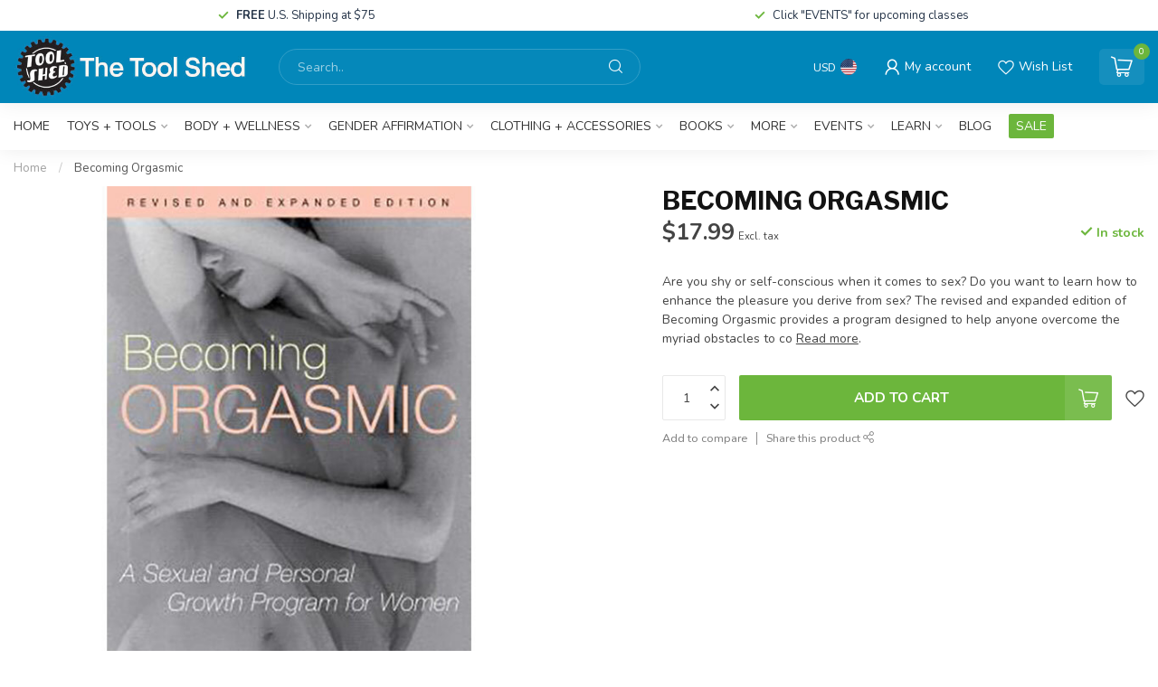

--- FILE ---
content_type: text/html;charset=utf-8
request_url: https://www.toolshedtoys.com/simon-and-schuster-becoming-orgasmic.html
body_size: 34046
content:
<!DOCTYPE html>
<html lang="en-US">
  <head>
<link rel="preconnect" href="https://cdn.shoplightspeed.com">
<link rel="preconnect" href="https://fonts.googleapis.com">
<link rel="preconnect" href="https://fonts.gstatic.com" crossorigin>
<!--

    Theme Proxima | v1.0.0.2504202501_0_606467
    Theme designed and created by Dyvelopment - We are true e-commerce heroes!

    For custom Lightspeed eCom development or design contact us at www.dyvelopment.com

      _____                  _                                  _   
     |  __ \                | |                                | |  
     | |  | |_   ___   _____| | ___  _ __  _ __ ___   ___ _ __ | |_ 
     | |  | | | | \ \ / / _ \ |/ _ \| '_ \| '_ ` _ \ / _ \ '_ \| __|
     | |__| | |_| |\ V /  __/ | (_) | |_) | | | | | |  __/ | | | |_ 
     |_____/ \__, | \_/ \___|_|\___/| .__/|_| |_| |_|\___|_| |_|\__|
              __/ |                 | |                             
             |___/                  |_|                             
-->


<meta charset="utf-8"/>
<!-- [START] 'blocks/head.rain' -->
<!--

  (c) 2008-2026 Lightspeed Netherlands B.V.
  http://www.lightspeedhq.com
  Generated: 28-01-2026 @ 09:08:38

-->
<link rel="canonical" href="https://www.toolshedtoys.com/simon-and-schuster-becoming-orgasmic.html"/>
<link rel="alternate" href="https://www.toolshedtoys.com/index.rss" type="application/rss+xml" title="New products"/>
<meta name="robots" content="noodp,noydir"/>
<meta property="og:url" content="https://www.toolshedtoys.com/simon-and-schuster-becoming-orgasmic.html?source=facebook"/>
<meta property="og:site_name" content="The Tool Shed: An Erotic Boutique"/>
<meta property="og:title" content="Becoming Orgasmic"/>
<meta property="og:description" content="Are you shy or self-conscious when it comes to sex? Do you want to learn how to enhance the pleasure you derive from sex? The revised and expanded edition of Be"/>
<meta property="og:image" content="https://cdn.shoplightspeed.com/shops/606467/files/52662074/becoming-orgasmic.jpg"/>
<!--[if lt IE 9]>
<script src="https://cdn.shoplightspeed.com/assets/html5shiv.js?2025-02-20"></script>
<![endif]-->
<!-- [END] 'blocks/head.rain' -->

<title>Becoming Orgasmic - The Tool Shed: An Erotic Boutique</title>

<meta name="dyapps-addons-enabled" content="false">
<meta name="dyapps-addons-version" content="2022081001">
<meta name="dyapps-theme-name" content="Proxima">

<meta name="description" content="Are you shy or self-conscious when it comes to sex? Do you want to learn how to enhance the pleasure you derive from sex? The revised and expanded edition of Be" />
<meta name="keywords" content="Becoming, Orgasmic" />

<meta http-equiv="X-UA-Compatible" content="IE=edge">
<meta name="viewport" content="width=device-width, initial-scale=1">

<link rel="shortcut icon" href="https://cdn.shoplightspeed.com/shops/606467/themes/17405/v/941946/assets/favicon.ico?20240409055407" type="image/x-icon" />
<link rel="preload" as="image" href="https://cdn.shoplightspeed.com/shops/606467/themes/17405/v/941950/assets/logo.png?20240409055737">


	<link rel="preload" as="image" href="https://cdn.shoplightspeed.com/shops/606467/files/52662074/650x650x2/becoming-orgasmic.jpg">

<script src="https://cdn.shoplightspeed.com/shops/606467/themes/17405/assets/jquery-1-12-4-min.js?20251229010202" defer></script>
<script>if(navigator.userAgent.indexOf("MSIE ") > -1 || navigator.userAgent.indexOf("Trident/") > -1) { document.write('<script src="https://cdn.shoplightspeed.com/shops/606467/themes/17405/assets/intersection-observer-polyfill.js?20251229010202">\x3C/script>') }</script>

<style>/*!
 * Bootstrap Reboot v4.6.1 (https://getbootstrap.com/)
 * Copyright 2011-2021 The Bootstrap Authors
 * Copyright 2011-2021 Twitter, Inc.
 * Licensed under MIT (https://github.com/twbs/bootstrap/blob/main/LICENSE)
 * Forked from Normalize.css, licensed MIT (https://github.com/necolas/normalize.css/blob/master/LICENSE.md)
 */*,*::before,*::after{box-sizing:border-box}html{font-family:sans-serif;line-height:1.15;-webkit-text-size-adjust:100%;-webkit-tap-highlight-color:rgba(0,0,0,0)}article,aside,figcaption,figure,footer,header,hgroup,main,nav,section{display:block}body{margin:0;font-family:-apple-system,BlinkMacSystemFont,"Segoe UI",Roboto,"Helvetica Neue",Arial,"Noto Sans","Liberation Sans",sans-serif,"Apple Color Emoji","Segoe UI Emoji","Segoe UI Symbol","Noto Color Emoji";font-size:1rem;font-weight:400;line-height:1.42857143;color:#212529;text-align:left;background-color:#fff}[tabindex="-1"]:focus:not(:focus-visible){outline:0 !important}hr{box-sizing:content-box;height:0;overflow:visible}h1,h2,h3,h4,h5,h6{margin-top:0;margin-bottom:.5rem}p{margin-top:0;margin-bottom:1rem}abbr[title],abbr[data-original-title]{text-decoration:underline;text-decoration:underline dotted;cursor:help;border-bottom:0;text-decoration-skip-ink:none}address{margin-bottom:1rem;font-style:normal;line-height:inherit}ol,ul,dl{margin-top:0;margin-bottom:1rem}ol ol,ul ul,ol ul,ul ol{margin-bottom:0}dt{font-weight:700}dd{margin-bottom:.5rem;margin-left:0}blockquote{margin:0 0 1rem}b,strong{font-weight:bolder}small{font-size:80%}sub,sup{position:relative;font-size:75%;line-height:0;vertical-align:baseline}sub{bottom:-0.25em}sup{top:-0.5em}a{color:#007bff;text-decoration:none;background-color:transparent}a:hover{color:#0056b3;text-decoration:underline}a:not([href]):not([class]){color:inherit;text-decoration:none}a:not([href]):not([class]):hover{color:inherit;text-decoration:none}pre,code,kbd,samp{font-family:SFMono-Regular,Menlo,Monaco,Consolas,"Liberation Mono","Courier New",monospace;font-size:1em}pre{margin-top:0;margin-bottom:1rem;overflow:auto;-ms-overflow-style:scrollbar}figure{margin:0 0 1rem}img{vertical-align:middle;border-style:none}svg{overflow:hidden;vertical-align:middle}table{border-collapse:collapse}caption{padding-top:.75rem;padding-bottom:.75rem;color:#6c757d;text-align:left;caption-side:bottom}th{text-align:inherit;text-align:-webkit-match-parent}label{display:inline-block;margin-bottom:.5rem}button{border-radius:0}button:focus:not(:focus-visible){outline:0}input,button,select,optgroup,textarea{margin:0;font-family:inherit;font-size:inherit;line-height:inherit}button,input{overflow:visible}button,select{text-transform:none}[role=button]{cursor:pointer}select{word-wrap:normal}button,[type=button],[type=reset],[type=submit]{-webkit-appearance:button}button:not(:disabled),[type=button]:not(:disabled),[type=reset]:not(:disabled),[type=submit]:not(:disabled){cursor:pointer}button::-moz-focus-inner,[type=button]::-moz-focus-inner,[type=reset]::-moz-focus-inner,[type=submit]::-moz-focus-inner{padding:0;border-style:none}input[type=radio],input[type=checkbox]{box-sizing:border-box;padding:0}textarea{overflow:auto;resize:vertical}fieldset{min-width:0;padding:0;margin:0;border:0}legend{display:block;width:100%;max-width:100%;padding:0;margin-bottom:.5rem;font-size:1.5rem;line-height:inherit;color:inherit;white-space:normal}progress{vertical-align:baseline}[type=number]::-webkit-inner-spin-button,[type=number]::-webkit-outer-spin-button{height:auto}[type=search]{outline-offset:-2px;-webkit-appearance:none}[type=search]::-webkit-search-decoration{-webkit-appearance:none}::-webkit-file-upload-button{font:inherit;-webkit-appearance:button}output{display:inline-block}summary{display:list-item;cursor:pointer}template{display:none}[hidden]{display:none !important}/*!
 * Bootstrap Grid v4.6.1 (https://getbootstrap.com/)
 * Copyright 2011-2021 The Bootstrap Authors
 * Copyright 2011-2021 Twitter, Inc.
 * Licensed under MIT (https://github.com/twbs/bootstrap/blob/main/LICENSE)
 */html{box-sizing:border-box;-ms-overflow-style:scrollbar}*,*::before,*::after{box-sizing:inherit}.container,.container-fluid,.container-xl,.container-lg,.container-md,.container-sm{width:100%;padding-right:15px;padding-left:15px;margin-right:auto;margin-left:auto}@media(min-width: 576px){.container-sm,.container{max-width:540px}}@media(min-width: 768px){.container-md,.container-sm,.container{max-width:720px}}@media(min-width: 992px){.container-lg,.container-md,.container-sm,.container{max-width:960px}}@media(min-width: 1200px){.container-xl,.container-lg,.container-md,.container-sm,.container{max-width:1140px}}.row{display:flex;flex-wrap:wrap;margin-right:-15px;margin-left:-15px}.no-gutters{margin-right:0;margin-left:0}.no-gutters>.col,.no-gutters>[class*=col-]{padding-right:0;padding-left:0}.col-xl,.col-xl-auto,.col-xl-12,.col-xl-11,.col-xl-10,.col-xl-9,.col-xl-8,.col-xl-7,.col-xl-6,.col-xl-5,.col-xl-4,.col-xl-3,.col-xl-2,.col-xl-1,.col-lg,.col-lg-auto,.col-lg-12,.col-lg-11,.col-lg-10,.col-lg-9,.col-lg-8,.col-lg-7,.col-lg-6,.col-lg-5,.col-lg-4,.col-lg-3,.col-lg-2,.col-lg-1,.col-md,.col-md-auto,.col-md-12,.col-md-11,.col-md-10,.col-md-9,.col-md-8,.col-md-7,.col-md-6,.col-md-5,.col-md-4,.col-md-3,.col-md-2,.col-md-1,.col-sm,.col-sm-auto,.col-sm-12,.col-sm-11,.col-sm-10,.col-sm-9,.col-sm-8,.col-sm-7,.col-sm-6,.col-sm-5,.col-sm-4,.col-sm-3,.col-sm-2,.col-sm-1,.col,.col-auto,.col-12,.col-11,.col-10,.col-9,.col-8,.col-7,.col-6,.col-5,.col-4,.col-3,.col-2,.col-1{position:relative;width:100%;padding-right:15px;padding-left:15px}.col{flex-basis:0;flex-grow:1;max-width:100%}.row-cols-1>*{flex:0 0 100%;max-width:100%}.row-cols-2>*{flex:0 0 50%;max-width:50%}.row-cols-3>*{flex:0 0 33.3333333333%;max-width:33.3333333333%}.row-cols-4>*{flex:0 0 25%;max-width:25%}.row-cols-5>*{flex:0 0 20%;max-width:20%}.row-cols-6>*{flex:0 0 16.6666666667%;max-width:16.6666666667%}.col-auto{flex:0 0 auto;width:auto;max-width:100%}.col-1{flex:0 0 8.33333333%;max-width:8.33333333%}.col-2{flex:0 0 16.66666667%;max-width:16.66666667%}.col-3{flex:0 0 25%;max-width:25%}.col-4{flex:0 0 33.33333333%;max-width:33.33333333%}.col-5{flex:0 0 41.66666667%;max-width:41.66666667%}.col-6{flex:0 0 50%;max-width:50%}.col-7{flex:0 0 58.33333333%;max-width:58.33333333%}.col-8{flex:0 0 66.66666667%;max-width:66.66666667%}.col-9{flex:0 0 75%;max-width:75%}.col-10{flex:0 0 83.33333333%;max-width:83.33333333%}.col-11{flex:0 0 91.66666667%;max-width:91.66666667%}.col-12{flex:0 0 100%;max-width:100%}.order-first{order:-1}.order-last{order:13}.order-0{order:0}.order-1{order:1}.order-2{order:2}.order-3{order:3}.order-4{order:4}.order-5{order:5}.order-6{order:6}.order-7{order:7}.order-8{order:8}.order-9{order:9}.order-10{order:10}.order-11{order:11}.order-12{order:12}.offset-1{margin-left:8.33333333%}.offset-2{margin-left:16.66666667%}.offset-3{margin-left:25%}.offset-4{margin-left:33.33333333%}.offset-5{margin-left:41.66666667%}.offset-6{margin-left:50%}.offset-7{margin-left:58.33333333%}.offset-8{margin-left:66.66666667%}.offset-9{margin-left:75%}.offset-10{margin-left:83.33333333%}.offset-11{margin-left:91.66666667%}@media(min-width: 576px){.col-sm{flex-basis:0;flex-grow:1;max-width:100%}.row-cols-sm-1>*{flex:0 0 100%;max-width:100%}.row-cols-sm-2>*{flex:0 0 50%;max-width:50%}.row-cols-sm-3>*{flex:0 0 33.3333333333%;max-width:33.3333333333%}.row-cols-sm-4>*{flex:0 0 25%;max-width:25%}.row-cols-sm-5>*{flex:0 0 20%;max-width:20%}.row-cols-sm-6>*{flex:0 0 16.6666666667%;max-width:16.6666666667%}.col-sm-auto{flex:0 0 auto;width:auto;max-width:100%}.col-sm-1{flex:0 0 8.33333333%;max-width:8.33333333%}.col-sm-2{flex:0 0 16.66666667%;max-width:16.66666667%}.col-sm-3{flex:0 0 25%;max-width:25%}.col-sm-4{flex:0 0 33.33333333%;max-width:33.33333333%}.col-sm-5{flex:0 0 41.66666667%;max-width:41.66666667%}.col-sm-6{flex:0 0 50%;max-width:50%}.col-sm-7{flex:0 0 58.33333333%;max-width:58.33333333%}.col-sm-8{flex:0 0 66.66666667%;max-width:66.66666667%}.col-sm-9{flex:0 0 75%;max-width:75%}.col-sm-10{flex:0 0 83.33333333%;max-width:83.33333333%}.col-sm-11{flex:0 0 91.66666667%;max-width:91.66666667%}.col-sm-12{flex:0 0 100%;max-width:100%}.order-sm-first{order:-1}.order-sm-last{order:13}.order-sm-0{order:0}.order-sm-1{order:1}.order-sm-2{order:2}.order-sm-3{order:3}.order-sm-4{order:4}.order-sm-5{order:5}.order-sm-6{order:6}.order-sm-7{order:7}.order-sm-8{order:8}.order-sm-9{order:9}.order-sm-10{order:10}.order-sm-11{order:11}.order-sm-12{order:12}.offset-sm-0{margin-left:0}.offset-sm-1{margin-left:8.33333333%}.offset-sm-2{margin-left:16.66666667%}.offset-sm-3{margin-left:25%}.offset-sm-4{margin-left:33.33333333%}.offset-sm-5{margin-left:41.66666667%}.offset-sm-6{margin-left:50%}.offset-sm-7{margin-left:58.33333333%}.offset-sm-8{margin-left:66.66666667%}.offset-sm-9{margin-left:75%}.offset-sm-10{margin-left:83.33333333%}.offset-sm-11{margin-left:91.66666667%}}@media(min-width: 768px){.col-md{flex-basis:0;flex-grow:1;max-width:100%}.row-cols-md-1>*{flex:0 0 100%;max-width:100%}.row-cols-md-2>*{flex:0 0 50%;max-width:50%}.row-cols-md-3>*{flex:0 0 33.3333333333%;max-width:33.3333333333%}.row-cols-md-4>*{flex:0 0 25%;max-width:25%}.row-cols-md-5>*{flex:0 0 20%;max-width:20%}.row-cols-md-6>*{flex:0 0 16.6666666667%;max-width:16.6666666667%}.col-md-auto{flex:0 0 auto;width:auto;max-width:100%}.col-md-1{flex:0 0 8.33333333%;max-width:8.33333333%}.col-md-2{flex:0 0 16.66666667%;max-width:16.66666667%}.col-md-3{flex:0 0 25%;max-width:25%}.col-md-4{flex:0 0 33.33333333%;max-width:33.33333333%}.col-md-5{flex:0 0 41.66666667%;max-width:41.66666667%}.col-md-6{flex:0 0 50%;max-width:50%}.col-md-7{flex:0 0 58.33333333%;max-width:58.33333333%}.col-md-8{flex:0 0 66.66666667%;max-width:66.66666667%}.col-md-9{flex:0 0 75%;max-width:75%}.col-md-10{flex:0 0 83.33333333%;max-width:83.33333333%}.col-md-11{flex:0 0 91.66666667%;max-width:91.66666667%}.col-md-12{flex:0 0 100%;max-width:100%}.order-md-first{order:-1}.order-md-last{order:13}.order-md-0{order:0}.order-md-1{order:1}.order-md-2{order:2}.order-md-3{order:3}.order-md-4{order:4}.order-md-5{order:5}.order-md-6{order:6}.order-md-7{order:7}.order-md-8{order:8}.order-md-9{order:9}.order-md-10{order:10}.order-md-11{order:11}.order-md-12{order:12}.offset-md-0{margin-left:0}.offset-md-1{margin-left:8.33333333%}.offset-md-2{margin-left:16.66666667%}.offset-md-3{margin-left:25%}.offset-md-4{margin-left:33.33333333%}.offset-md-5{margin-left:41.66666667%}.offset-md-6{margin-left:50%}.offset-md-7{margin-left:58.33333333%}.offset-md-8{margin-left:66.66666667%}.offset-md-9{margin-left:75%}.offset-md-10{margin-left:83.33333333%}.offset-md-11{margin-left:91.66666667%}}@media(min-width: 992px){.col-lg{flex-basis:0;flex-grow:1;max-width:100%}.row-cols-lg-1>*{flex:0 0 100%;max-width:100%}.row-cols-lg-2>*{flex:0 0 50%;max-width:50%}.row-cols-lg-3>*{flex:0 0 33.3333333333%;max-width:33.3333333333%}.row-cols-lg-4>*{flex:0 0 25%;max-width:25%}.row-cols-lg-5>*{flex:0 0 20%;max-width:20%}.row-cols-lg-6>*{flex:0 0 16.6666666667%;max-width:16.6666666667%}.col-lg-auto{flex:0 0 auto;width:auto;max-width:100%}.col-lg-1{flex:0 0 8.33333333%;max-width:8.33333333%}.col-lg-2{flex:0 0 16.66666667%;max-width:16.66666667%}.col-lg-3{flex:0 0 25%;max-width:25%}.col-lg-4{flex:0 0 33.33333333%;max-width:33.33333333%}.col-lg-5{flex:0 0 41.66666667%;max-width:41.66666667%}.col-lg-6{flex:0 0 50%;max-width:50%}.col-lg-7{flex:0 0 58.33333333%;max-width:58.33333333%}.col-lg-8{flex:0 0 66.66666667%;max-width:66.66666667%}.col-lg-9{flex:0 0 75%;max-width:75%}.col-lg-10{flex:0 0 83.33333333%;max-width:83.33333333%}.col-lg-11{flex:0 0 91.66666667%;max-width:91.66666667%}.col-lg-12{flex:0 0 100%;max-width:100%}.order-lg-first{order:-1}.order-lg-last{order:13}.order-lg-0{order:0}.order-lg-1{order:1}.order-lg-2{order:2}.order-lg-3{order:3}.order-lg-4{order:4}.order-lg-5{order:5}.order-lg-6{order:6}.order-lg-7{order:7}.order-lg-8{order:8}.order-lg-9{order:9}.order-lg-10{order:10}.order-lg-11{order:11}.order-lg-12{order:12}.offset-lg-0{margin-left:0}.offset-lg-1{margin-left:8.33333333%}.offset-lg-2{margin-left:16.66666667%}.offset-lg-3{margin-left:25%}.offset-lg-4{margin-left:33.33333333%}.offset-lg-5{margin-left:41.66666667%}.offset-lg-6{margin-left:50%}.offset-lg-7{margin-left:58.33333333%}.offset-lg-8{margin-left:66.66666667%}.offset-lg-9{margin-left:75%}.offset-lg-10{margin-left:83.33333333%}.offset-lg-11{margin-left:91.66666667%}}@media(min-width: 1200px){.col-xl{flex-basis:0;flex-grow:1;max-width:100%}.row-cols-xl-1>*{flex:0 0 100%;max-width:100%}.row-cols-xl-2>*{flex:0 0 50%;max-width:50%}.row-cols-xl-3>*{flex:0 0 33.3333333333%;max-width:33.3333333333%}.row-cols-xl-4>*{flex:0 0 25%;max-width:25%}.row-cols-xl-5>*{flex:0 0 20%;max-width:20%}.row-cols-xl-6>*{flex:0 0 16.6666666667%;max-width:16.6666666667%}.col-xl-auto{flex:0 0 auto;width:auto;max-width:100%}.col-xl-1{flex:0 0 8.33333333%;max-width:8.33333333%}.col-xl-2{flex:0 0 16.66666667%;max-width:16.66666667%}.col-xl-3{flex:0 0 25%;max-width:25%}.col-xl-4{flex:0 0 33.33333333%;max-width:33.33333333%}.col-xl-5{flex:0 0 41.66666667%;max-width:41.66666667%}.col-xl-6{flex:0 0 50%;max-width:50%}.col-xl-7{flex:0 0 58.33333333%;max-width:58.33333333%}.col-xl-8{flex:0 0 66.66666667%;max-width:66.66666667%}.col-xl-9{flex:0 0 75%;max-width:75%}.col-xl-10{flex:0 0 83.33333333%;max-width:83.33333333%}.col-xl-11{flex:0 0 91.66666667%;max-width:91.66666667%}.col-xl-12{flex:0 0 100%;max-width:100%}.order-xl-first{order:-1}.order-xl-last{order:13}.order-xl-0{order:0}.order-xl-1{order:1}.order-xl-2{order:2}.order-xl-3{order:3}.order-xl-4{order:4}.order-xl-5{order:5}.order-xl-6{order:6}.order-xl-7{order:7}.order-xl-8{order:8}.order-xl-9{order:9}.order-xl-10{order:10}.order-xl-11{order:11}.order-xl-12{order:12}.offset-xl-0{margin-left:0}.offset-xl-1{margin-left:8.33333333%}.offset-xl-2{margin-left:16.66666667%}.offset-xl-3{margin-left:25%}.offset-xl-4{margin-left:33.33333333%}.offset-xl-5{margin-left:41.66666667%}.offset-xl-6{margin-left:50%}.offset-xl-7{margin-left:58.33333333%}.offset-xl-8{margin-left:66.66666667%}.offset-xl-9{margin-left:75%}.offset-xl-10{margin-left:83.33333333%}.offset-xl-11{margin-left:91.66666667%}}.d-none{display:none !important}.d-inline{display:inline !important}.d-inline-block{display:inline-block !important}.d-block{display:block !important}.d-table{display:table !important}.d-table-row{display:table-row !important}.d-table-cell{display:table-cell !important}.d-flex{display:flex !important}.d-inline-flex{display:inline-flex !important}@media(min-width: 576px){.d-sm-none{display:none !important}.d-sm-inline{display:inline !important}.d-sm-inline-block{display:inline-block !important}.d-sm-block{display:block !important}.d-sm-table{display:table !important}.d-sm-table-row{display:table-row !important}.d-sm-table-cell{display:table-cell !important}.d-sm-flex{display:flex !important}.d-sm-inline-flex{display:inline-flex !important}}@media(min-width: 768px){.d-md-none{display:none !important}.d-md-inline{display:inline !important}.d-md-inline-block{display:inline-block !important}.d-md-block{display:block !important}.d-md-table{display:table !important}.d-md-table-row{display:table-row !important}.d-md-table-cell{display:table-cell !important}.d-md-flex{display:flex !important}.d-md-inline-flex{display:inline-flex !important}}@media(min-width: 992px){.d-lg-none{display:none !important}.d-lg-inline{display:inline !important}.d-lg-inline-block{display:inline-block !important}.d-lg-block{display:block !important}.d-lg-table{display:table !important}.d-lg-table-row{display:table-row !important}.d-lg-table-cell{display:table-cell !important}.d-lg-flex{display:flex !important}.d-lg-inline-flex{display:inline-flex !important}}@media(min-width: 1200px){.d-xl-none{display:none !important}.d-xl-inline{display:inline !important}.d-xl-inline-block{display:inline-block !important}.d-xl-block{display:block !important}.d-xl-table{display:table !important}.d-xl-table-row{display:table-row !important}.d-xl-table-cell{display:table-cell !important}.d-xl-flex{display:flex !important}.d-xl-inline-flex{display:inline-flex !important}}@media print{.d-print-none{display:none !important}.d-print-inline{display:inline !important}.d-print-inline-block{display:inline-block !important}.d-print-block{display:block !important}.d-print-table{display:table !important}.d-print-table-row{display:table-row !important}.d-print-table-cell{display:table-cell !important}.d-print-flex{display:flex !important}.d-print-inline-flex{display:inline-flex !important}}.flex-row{flex-direction:row !important}.flex-column{flex-direction:column !important}.flex-row-reverse{flex-direction:row-reverse !important}.flex-column-reverse{flex-direction:column-reverse !important}.flex-wrap{flex-wrap:wrap !important}.flex-nowrap{flex-wrap:nowrap !important}.flex-wrap-reverse{flex-wrap:wrap-reverse !important}.flex-fill{flex:1 1 auto !important}.flex-grow-0{flex-grow:0 !important}.flex-grow-1{flex-grow:1 !important}.flex-shrink-0{flex-shrink:0 !important}.flex-shrink-1{flex-shrink:1 !important}.justify-content-start{justify-content:flex-start !important}.justify-content-end{justify-content:flex-end !important}.justify-content-center{justify-content:center !important}.justify-content-between{justify-content:space-between !important}.justify-content-around{justify-content:space-around !important}.align-items-start{align-items:flex-start !important}.align-items-end{align-items:flex-end !important}.align-items-center{align-items:center !important}.align-items-baseline{align-items:baseline !important}.align-items-stretch{align-items:stretch !important}.align-content-start{align-content:flex-start !important}.align-content-end{align-content:flex-end !important}.align-content-center{align-content:center !important}.align-content-between{align-content:space-between !important}.align-content-around{align-content:space-around !important}.align-content-stretch{align-content:stretch !important}.align-self-auto{align-self:auto !important}.align-self-start{align-self:flex-start !important}.align-self-end{align-self:flex-end !important}.align-self-center{align-self:center !important}.align-self-baseline{align-self:baseline !important}.align-self-stretch{align-self:stretch !important}@media(min-width: 576px){.flex-sm-row{flex-direction:row !important}.flex-sm-column{flex-direction:column !important}.flex-sm-row-reverse{flex-direction:row-reverse !important}.flex-sm-column-reverse{flex-direction:column-reverse !important}.flex-sm-wrap{flex-wrap:wrap !important}.flex-sm-nowrap{flex-wrap:nowrap !important}.flex-sm-wrap-reverse{flex-wrap:wrap-reverse !important}.flex-sm-fill{flex:1 1 auto !important}.flex-sm-grow-0{flex-grow:0 !important}.flex-sm-grow-1{flex-grow:1 !important}.flex-sm-shrink-0{flex-shrink:0 !important}.flex-sm-shrink-1{flex-shrink:1 !important}.justify-content-sm-start{justify-content:flex-start !important}.justify-content-sm-end{justify-content:flex-end !important}.justify-content-sm-center{justify-content:center !important}.justify-content-sm-between{justify-content:space-between !important}.justify-content-sm-around{justify-content:space-around !important}.align-items-sm-start{align-items:flex-start !important}.align-items-sm-end{align-items:flex-end !important}.align-items-sm-center{align-items:center !important}.align-items-sm-baseline{align-items:baseline !important}.align-items-sm-stretch{align-items:stretch !important}.align-content-sm-start{align-content:flex-start !important}.align-content-sm-end{align-content:flex-end !important}.align-content-sm-center{align-content:center !important}.align-content-sm-between{align-content:space-between !important}.align-content-sm-around{align-content:space-around !important}.align-content-sm-stretch{align-content:stretch !important}.align-self-sm-auto{align-self:auto !important}.align-self-sm-start{align-self:flex-start !important}.align-self-sm-end{align-self:flex-end !important}.align-self-sm-center{align-self:center !important}.align-self-sm-baseline{align-self:baseline !important}.align-self-sm-stretch{align-self:stretch !important}}@media(min-width: 768px){.flex-md-row{flex-direction:row !important}.flex-md-column{flex-direction:column !important}.flex-md-row-reverse{flex-direction:row-reverse !important}.flex-md-column-reverse{flex-direction:column-reverse !important}.flex-md-wrap{flex-wrap:wrap !important}.flex-md-nowrap{flex-wrap:nowrap !important}.flex-md-wrap-reverse{flex-wrap:wrap-reverse !important}.flex-md-fill{flex:1 1 auto !important}.flex-md-grow-0{flex-grow:0 !important}.flex-md-grow-1{flex-grow:1 !important}.flex-md-shrink-0{flex-shrink:0 !important}.flex-md-shrink-1{flex-shrink:1 !important}.justify-content-md-start{justify-content:flex-start !important}.justify-content-md-end{justify-content:flex-end !important}.justify-content-md-center{justify-content:center !important}.justify-content-md-between{justify-content:space-between !important}.justify-content-md-around{justify-content:space-around !important}.align-items-md-start{align-items:flex-start !important}.align-items-md-end{align-items:flex-end !important}.align-items-md-center{align-items:center !important}.align-items-md-baseline{align-items:baseline !important}.align-items-md-stretch{align-items:stretch !important}.align-content-md-start{align-content:flex-start !important}.align-content-md-end{align-content:flex-end !important}.align-content-md-center{align-content:center !important}.align-content-md-between{align-content:space-between !important}.align-content-md-around{align-content:space-around !important}.align-content-md-stretch{align-content:stretch !important}.align-self-md-auto{align-self:auto !important}.align-self-md-start{align-self:flex-start !important}.align-self-md-end{align-self:flex-end !important}.align-self-md-center{align-self:center !important}.align-self-md-baseline{align-self:baseline !important}.align-self-md-stretch{align-self:stretch !important}}@media(min-width: 992px){.flex-lg-row{flex-direction:row !important}.flex-lg-column{flex-direction:column !important}.flex-lg-row-reverse{flex-direction:row-reverse !important}.flex-lg-column-reverse{flex-direction:column-reverse !important}.flex-lg-wrap{flex-wrap:wrap !important}.flex-lg-nowrap{flex-wrap:nowrap !important}.flex-lg-wrap-reverse{flex-wrap:wrap-reverse !important}.flex-lg-fill{flex:1 1 auto !important}.flex-lg-grow-0{flex-grow:0 !important}.flex-lg-grow-1{flex-grow:1 !important}.flex-lg-shrink-0{flex-shrink:0 !important}.flex-lg-shrink-1{flex-shrink:1 !important}.justify-content-lg-start{justify-content:flex-start !important}.justify-content-lg-end{justify-content:flex-end !important}.justify-content-lg-center{justify-content:center !important}.justify-content-lg-between{justify-content:space-between !important}.justify-content-lg-around{justify-content:space-around !important}.align-items-lg-start{align-items:flex-start !important}.align-items-lg-end{align-items:flex-end !important}.align-items-lg-center{align-items:center !important}.align-items-lg-baseline{align-items:baseline !important}.align-items-lg-stretch{align-items:stretch !important}.align-content-lg-start{align-content:flex-start !important}.align-content-lg-end{align-content:flex-end !important}.align-content-lg-center{align-content:center !important}.align-content-lg-between{align-content:space-between !important}.align-content-lg-around{align-content:space-around !important}.align-content-lg-stretch{align-content:stretch !important}.align-self-lg-auto{align-self:auto !important}.align-self-lg-start{align-self:flex-start !important}.align-self-lg-end{align-self:flex-end !important}.align-self-lg-center{align-self:center !important}.align-self-lg-baseline{align-self:baseline !important}.align-self-lg-stretch{align-self:stretch !important}}@media(min-width: 1200px){.flex-xl-row{flex-direction:row !important}.flex-xl-column{flex-direction:column !important}.flex-xl-row-reverse{flex-direction:row-reverse !important}.flex-xl-column-reverse{flex-direction:column-reverse !important}.flex-xl-wrap{flex-wrap:wrap !important}.flex-xl-nowrap{flex-wrap:nowrap !important}.flex-xl-wrap-reverse{flex-wrap:wrap-reverse !important}.flex-xl-fill{flex:1 1 auto !important}.flex-xl-grow-0{flex-grow:0 !important}.flex-xl-grow-1{flex-grow:1 !important}.flex-xl-shrink-0{flex-shrink:0 !important}.flex-xl-shrink-1{flex-shrink:1 !important}.justify-content-xl-start{justify-content:flex-start !important}.justify-content-xl-end{justify-content:flex-end !important}.justify-content-xl-center{justify-content:center !important}.justify-content-xl-between{justify-content:space-between !important}.justify-content-xl-around{justify-content:space-around !important}.align-items-xl-start{align-items:flex-start !important}.align-items-xl-end{align-items:flex-end !important}.align-items-xl-center{align-items:center !important}.align-items-xl-baseline{align-items:baseline !important}.align-items-xl-stretch{align-items:stretch !important}.align-content-xl-start{align-content:flex-start !important}.align-content-xl-end{align-content:flex-end !important}.align-content-xl-center{align-content:center !important}.align-content-xl-between{align-content:space-between !important}.align-content-xl-around{align-content:space-around !important}.align-content-xl-stretch{align-content:stretch !important}.align-self-xl-auto{align-self:auto !important}.align-self-xl-start{align-self:flex-start !important}.align-self-xl-end{align-self:flex-end !important}.align-self-xl-center{align-self:center !important}.align-self-xl-baseline{align-self:baseline !important}.align-self-xl-stretch{align-self:stretch !important}}.m-0{margin:0 !important}.mt-0,.my-0{margin-top:0 !important}.mr-0,.mx-0{margin-right:0 !important}.mb-0,.my-0{margin-bottom:0 !important}.ml-0,.mx-0{margin-left:0 !important}.m-1{margin:5px !important}.mt-1,.my-1{margin-top:5px !important}.mr-1,.mx-1{margin-right:5px !important}.mb-1,.my-1{margin-bottom:5px !important}.ml-1,.mx-1{margin-left:5px !important}.m-2{margin:10px !important}.mt-2,.my-2{margin-top:10px !important}.mr-2,.mx-2{margin-right:10px !important}.mb-2,.my-2{margin-bottom:10px !important}.ml-2,.mx-2{margin-left:10px !important}.m-3{margin:15px !important}.mt-3,.my-3{margin-top:15px !important}.mr-3,.mx-3{margin-right:15px !important}.mb-3,.my-3{margin-bottom:15px !important}.ml-3,.mx-3{margin-left:15px !important}.m-4{margin:30px !important}.mt-4,.my-4{margin-top:30px !important}.mr-4,.mx-4{margin-right:30px !important}.mb-4,.my-4{margin-bottom:30px !important}.ml-4,.mx-4{margin-left:30px !important}.m-5{margin:50px !important}.mt-5,.my-5{margin-top:50px !important}.mr-5,.mx-5{margin-right:50px !important}.mb-5,.my-5{margin-bottom:50px !important}.ml-5,.mx-5{margin-left:50px !important}.m-6{margin:80px !important}.mt-6,.my-6{margin-top:80px !important}.mr-6,.mx-6{margin-right:80px !important}.mb-6,.my-6{margin-bottom:80px !important}.ml-6,.mx-6{margin-left:80px !important}.p-0{padding:0 !important}.pt-0,.py-0{padding-top:0 !important}.pr-0,.px-0{padding-right:0 !important}.pb-0,.py-0{padding-bottom:0 !important}.pl-0,.px-0{padding-left:0 !important}.p-1{padding:5px !important}.pt-1,.py-1{padding-top:5px !important}.pr-1,.px-1{padding-right:5px !important}.pb-1,.py-1{padding-bottom:5px !important}.pl-1,.px-1{padding-left:5px !important}.p-2{padding:10px !important}.pt-2,.py-2{padding-top:10px !important}.pr-2,.px-2{padding-right:10px !important}.pb-2,.py-2{padding-bottom:10px !important}.pl-2,.px-2{padding-left:10px !important}.p-3{padding:15px !important}.pt-3,.py-3{padding-top:15px !important}.pr-3,.px-3{padding-right:15px !important}.pb-3,.py-3{padding-bottom:15px !important}.pl-3,.px-3{padding-left:15px !important}.p-4{padding:30px !important}.pt-4,.py-4{padding-top:30px !important}.pr-4,.px-4{padding-right:30px !important}.pb-4,.py-4{padding-bottom:30px !important}.pl-4,.px-4{padding-left:30px !important}.p-5{padding:50px !important}.pt-5,.py-5{padding-top:50px !important}.pr-5,.px-5{padding-right:50px !important}.pb-5,.py-5{padding-bottom:50px !important}.pl-5,.px-5{padding-left:50px !important}.p-6{padding:80px !important}.pt-6,.py-6{padding-top:80px !important}.pr-6,.px-6{padding-right:80px !important}.pb-6,.py-6{padding-bottom:80px !important}.pl-6,.px-6{padding-left:80px !important}.m-n1{margin:-5px !important}.mt-n1,.my-n1{margin-top:-5px !important}.mr-n1,.mx-n1{margin-right:-5px !important}.mb-n1,.my-n1{margin-bottom:-5px !important}.ml-n1,.mx-n1{margin-left:-5px !important}.m-n2{margin:-10px !important}.mt-n2,.my-n2{margin-top:-10px !important}.mr-n2,.mx-n2{margin-right:-10px !important}.mb-n2,.my-n2{margin-bottom:-10px !important}.ml-n2,.mx-n2{margin-left:-10px !important}.m-n3{margin:-15px !important}.mt-n3,.my-n3{margin-top:-15px !important}.mr-n3,.mx-n3{margin-right:-15px !important}.mb-n3,.my-n3{margin-bottom:-15px !important}.ml-n3,.mx-n3{margin-left:-15px !important}.m-n4{margin:-30px !important}.mt-n4,.my-n4{margin-top:-30px !important}.mr-n4,.mx-n4{margin-right:-30px !important}.mb-n4,.my-n4{margin-bottom:-30px !important}.ml-n4,.mx-n4{margin-left:-30px !important}.m-n5{margin:-50px !important}.mt-n5,.my-n5{margin-top:-50px !important}.mr-n5,.mx-n5{margin-right:-50px !important}.mb-n5,.my-n5{margin-bottom:-50px !important}.ml-n5,.mx-n5{margin-left:-50px !important}.m-n6{margin:-80px !important}.mt-n6,.my-n6{margin-top:-80px !important}.mr-n6,.mx-n6{margin-right:-80px !important}.mb-n6,.my-n6{margin-bottom:-80px !important}.ml-n6,.mx-n6{margin-left:-80px !important}.m-auto{margin:auto !important}.mt-auto,.my-auto{margin-top:auto !important}.mr-auto,.mx-auto{margin-right:auto !important}.mb-auto,.my-auto{margin-bottom:auto !important}.ml-auto,.mx-auto{margin-left:auto !important}@media(min-width: 576px){.m-sm-0{margin:0 !important}.mt-sm-0,.my-sm-0{margin-top:0 !important}.mr-sm-0,.mx-sm-0{margin-right:0 !important}.mb-sm-0,.my-sm-0{margin-bottom:0 !important}.ml-sm-0,.mx-sm-0{margin-left:0 !important}.m-sm-1{margin:5px !important}.mt-sm-1,.my-sm-1{margin-top:5px !important}.mr-sm-1,.mx-sm-1{margin-right:5px !important}.mb-sm-1,.my-sm-1{margin-bottom:5px !important}.ml-sm-1,.mx-sm-1{margin-left:5px !important}.m-sm-2{margin:10px !important}.mt-sm-2,.my-sm-2{margin-top:10px !important}.mr-sm-2,.mx-sm-2{margin-right:10px !important}.mb-sm-2,.my-sm-2{margin-bottom:10px !important}.ml-sm-2,.mx-sm-2{margin-left:10px !important}.m-sm-3{margin:15px !important}.mt-sm-3,.my-sm-3{margin-top:15px !important}.mr-sm-3,.mx-sm-3{margin-right:15px !important}.mb-sm-3,.my-sm-3{margin-bottom:15px !important}.ml-sm-3,.mx-sm-3{margin-left:15px !important}.m-sm-4{margin:30px !important}.mt-sm-4,.my-sm-4{margin-top:30px !important}.mr-sm-4,.mx-sm-4{margin-right:30px !important}.mb-sm-4,.my-sm-4{margin-bottom:30px !important}.ml-sm-4,.mx-sm-4{margin-left:30px !important}.m-sm-5{margin:50px !important}.mt-sm-5,.my-sm-5{margin-top:50px !important}.mr-sm-5,.mx-sm-5{margin-right:50px !important}.mb-sm-5,.my-sm-5{margin-bottom:50px !important}.ml-sm-5,.mx-sm-5{margin-left:50px !important}.m-sm-6{margin:80px !important}.mt-sm-6,.my-sm-6{margin-top:80px !important}.mr-sm-6,.mx-sm-6{margin-right:80px !important}.mb-sm-6,.my-sm-6{margin-bottom:80px !important}.ml-sm-6,.mx-sm-6{margin-left:80px !important}.p-sm-0{padding:0 !important}.pt-sm-0,.py-sm-0{padding-top:0 !important}.pr-sm-0,.px-sm-0{padding-right:0 !important}.pb-sm-0,.py-sm-0{padding-bottom:0 !important}.pl-sm-0,.px-sm-0{padding-left:0 !important}.p-sm-1{padding:5px !important}.pt-sm-1,.py-sm-1{padding-top:5px !important}.pr-sm-1,.px-sm-1{padding-right:5px !important}.pb-sm-1,.py-sm-1{padding-bottom:5px !important}.pl-sm-1,.px-sm-1{padding-left:5px !important}.p-sm-2{padding:10px !important}.pt-sm-2,.py-sm-2{padding-top:10px !important}.pr-sm-2,.px-sm-2{padding-right:10px !important}.pb-sm-2,.py-sm-2{padding-bottom:10px !important}.pl-sm-2,.px-sm-2{padding-left:10px !important}.p-sm-3{padding:15px !important}.pt-sm-3,.py-sm-3{padding-top:15px !important}.pr-sm-3,.px-sm-3{padding-right:15px !important}.pb-sm-3,.py-sm-3{padding-bottom:15px !important}.pl-sm-3,.px-sm-3{padding-left:15px !important}.p-sm-4{padding:30px !important}.pt-sm-4,.py-sm-4{padding-top:30px !important}.pr-sm-4,.px-sm-4{padding-right:30px !important}.pb-sm-4,.py-sm-4{padding-bottom:30px !important}.pl-sm-4,.px-sm-4{padding-left:30px !important}.p-sm-5{padding:50px !important}.pt-sm-5,.py-sm-5{padding-top:50px !important}.pr-sm-5,.px-sm-5{padding-right:50px !important}.pb-sm-5,.py-sm-5{padding-bottom:50px !important}.pl-sm-5,.px-sm-5{padding-left:50px !important}.p-sm-6{padding:80px !important}.pt-sm-6,.py-sm-6{padding-top:80px !important}.pr-sm-6,.px-sm-6{padding-right:80px !important}.pb-sm-6,.py-sm-6{padding-bottom:80px !important}.pl-sm-6,.px-sm-6{padding-left:80px !important}.m-sm-n1{margin:-5px !important}.mt-sm-n1,.my-sm-n1{margin-top:-5px !important}.mr-sm-n1,.mx-sm-n1{margin-right:-5px !important}.mb-sm-n1,.my-sm-n1{margin-bottom:-5px !important}.ml-sm-n1,.mx-sm-n1{margin-left:-5px !important}.m-sm-n2{margin:-10px !important}.mt-sm-n2,.my-sm-n2{margin-top:-10px !important}.mr-sm-n2,.mx-sm-n2{margin-right:-10px !important}.mb-sm-n2,.my-sm-n2{margin-bottom:-10px !important}.ml-sm-n2,.mx-sm-n2{margin-left:-10px !important}.m-sm-n3{margin:-15px !important}.mt-sm-n3,.my-sm-n3{margin-top:-15px !important}.mr-sm-n3,.mx-sm-n3{margin-right:-15px !important}.mb-sm-n3,.my-sm-n3{margin-bottom:-15px !important}.ml-sm-n3,.mx-sm-n3{margin-left:-15px !important}.m-sm-n4{margin:-30px !important}.mt-sm-n4,.my-sm-n4{margin-top:-30px !important}.mr-sm-n4,.mx-sm-n4{margin-right:-30px !important}.mb-sm-n4,.my-sm-n4{margin-bottom:-30px !important}.ml-sm-n4,.mx-sm-n4{margin-left:-30px !important}.m-sm-n5{margin:-50px !important}.mt-sm-n5,.my-sm-n5{margin-top:-50px !important}.mr-sm-n5,.mx-sm-n5{margin-right:-50px !important}.mb-sm-n5,.my-sm-n5{margin-bottom:-50px !important}.ml-sm-n5,.mx-sm-n5{margin-left:-50px !important}.m-sm-n6{margin:-80px !important}.mt-sm-n6,.my-sm-n6{margin-top:-80px !important}.mr-sm-n6,.mx-sm-n6{margin-right:-80px !important}.mb-sm-n6,.my-sm-n6{margin-bottom:-80px !important}.ml-sm-n6,.mx-sm-n6{margin-left:-80px !important}.m-sm-auto{margin:auto !important}.mt-sm-auto,.my-sm-auto{margin-top:auto !important}.mr-sm-auto,.mx-sm-auto{margin-right:auto !important}.mb-sm-auto,.my-sm-auto{margin-bottom:auto !important}.ml-sm-auto,.mx-sm-auto{margin-left:auto !important}}@media(min-width: 768px){.m-md-0{margin:0 !important}.mt-md-0,.my-md-0{margin-top:0 !important}.mr-md-0,.mx-md-0{margin-right:0 !important}.mb-md-0,.my-md-0{margin-bottom:0 !important}.ml-md-0,.mx-md-0{margin-left:0 !important}.m-md-1{margin:5px !important}.mt-md-1,.my-md-1{margin-top:5px !important}.mr-md-1,.mx-md-1{margin-right:5px !important}.mb-md-1,.my-md-1{margin-bottom:5px !important}.ml-md-1,.mx-md-1{margin-left:5px !important}.m-md-2{margin:10px !important}.mt-md-2,.my-md-2{margin-top:10px !important}.mr-md-2,.mx-md-2{margin-right:10px !important}.mb-md-2,.my-md-2{margin-bottom:10px !important}.ml-md-2,.mx-md-2{margin-left:10px !important}.m-md-3{margin:15px !important}.mt-md-3,.my-md-3{margin-top:15px !important}.mr-md-3,.mx-md-3{margin-right:15px !important}.mb-md-3,.my-md-3{margin-bottom:15px !important}.ml-md-3,.mx-md-3{margin-left:15px !important}.m-md-4{margin:30px !important}.mt-md-4,.my-md-4{margin-top:30px !important}.mr-md-4,.mx-md-4{margin-right:30px !important}.mb-md-4,.my-md-4{margin-bottom:30px !important}.ml-md-4,.mx-md-4{margin-left:30px !important}.m-md-5{margin:50px !important}.mt-md-5,.my-md-5{margin-top:50px !important}.mr-md-5,.mx-md-5{margin-right:50px !important}.mb-md-5,.my-md-5{margin-bottom:50px !important}.ml-md-5,.mx-md-5{margin-left:50px !important}.m-md-6{margin:80px !important}.mt-md-6,.my-md-6{margin-top:80px !important}.mr-md-6,.mx-md-6{margin-right:80px !important}.mb-md-6,.my-md-6{margin-bottom:80px !important}.ml-md-6,.mx-md-6{margin-left:80px !important}.p-md-0{padding:0 !important}.pt-md-0,.py-md-0{padding-top:0 !important}.pr-md-0,.px-md-0{padding-right:0 !important}.pb-md-0,.py-md-0{padding-bottom:0 !important}.pl-md-0,.px-md-0{padding-left:0 !important}.p-md-1{padding:5px !important}.pt-md-1,.py-md-1{padding-top:5px !important}.pr-md-1,.px-md-1{padding-right:5px !important}.pb-md-1,.py-md-1{padding-bottom:5px !important}.pl-md-1,.px-md-1{padding-left:5px !important}.p-md-2{padding:10px !important}.pt-md-2,.py-md-2{padding-top:10px !important}.pr-md-2,.px-md-2{padding-right:10px !important}.pb-md-2,.py-md-2{padding-bottom:10px !important}.pl-md-2,.px-md-2{padding-left:10px !important}.p-md-3{padding:15px !important}.pt-md-3,.py-md-3{padding-top:15px !important}.pr-md-3,.px-md-3{padding-right:15px !important}.pb-md-3,.py-md-3{padding-bottom:15px !important}.pl-md-3,.px-md-3{padding-left:15px !important}.p-md-4{padding:30px !important}.pt-md-4,.py-md-4{padding-top:30px !important}.pr-md-4,.px-md-4{padding-right:30px !important}.pb-md-4,.py-md-4{padding-bottom:30px !important}.pl-md-4,.px-md-4{padding-left:30px !important}.p-md-5{padding:50px !important}.pt-md-5,.py-md-5{padding-top:50px !important}.pr-md-5,.px-md-5{padding-right:50px !important}.pb-md-5,.py-md-5{padding-bottom:50px !important}.pl-md-5,.px-md-5{padding-left:50px !important}.p-md-6{padding:80px !important}.pt-md-6,.py-md-6{padding-top:80px !important}.pr-md-6,.px-md-6{padding-right:80px !important}.pb-md-6,.py-md-6{padding-bottom:80px !important}.pl-md-6,.px-md-6{padding-left:80px !important}.m-md-n1{margin:-5px !important}.mt-md-n1,.my-md-n1{margin-top:-5px !important}.mr-md-n1,.mx-md-n1{margin-right:-5px !important}.mb-md-n1,.my-md-n1{margin-bottom:-5px !important}.ml-md-n1,.mx-md-n1{margin-left:-5px !important}.m-md-n2{margin:-10px !important}.mt-md-n2,.my-md-n2{margin-top:-10px !important}.mr-md-n2,.mx-md-n2{margin-right:-10px !important}.mb-md-n2,.my-md-n2{margin-bottom:-10px !important}.ml-md-n2,.mx-md-n2{margin-left:-10px !important}.m-md-n3{margin:-15px !important}.mt-md-n3,.my-md-n3{margin-top:-15px !important}.mr-md-n3,.mx-md-n3{margin-right:-15px !important}.mb-md-n3,.my-md-n3{margin-bottom:-15px !important}.ml-md-n3,.mx-md-n3{margin-left:-15px !important}.m-md-n4{margin:-30px !important}.mt-md-n4,.my-md-n4{margin-top:-30px !important}.mr-md-n4,.mx-md-n4{margin-right:-30px !important}.mb-md-n4,.my-md-n4{margin-bottom:-30px !important}.ml-md-n4,.mx-md-n4{margin-left:-30px !important}.m-md-n5{margin:-50px !important}.mt-md-n5,.my-md-n5{margin-top:-50px !important}.mr-md-n5,.mx-md-n5{margin-right:-50px !important}.mb-md-n5,.my-md-n5{margin-bottom:-50px !important}.ml-md-n5,.mx-md-n5{margin-left:-50px !important}.m-md-n6{margin:-80px !important}.mt-md-n6,.my-md-n6{margin-top:-80px !important}.mr-md-n6,.mx-md-n6{margin-right:-80px !important}.mb-md-n6,.my-md-n6{margin-bottom:-80px !important}.ml-md-n6,.mx-md-n6{margin-left:-80px !important}.m-md-auto{margin:auto !important}.mt-md-auto,.my-md-auto{margin-top:auto !important}.mr-md-auto,.mx-md-auto{margin-right:auto !important}.mb-md-auto,.my-md-auto{margin-bottom:auto !important}.ml-md-auto,.mx-md-auto{margin-left:auto !important}}@media(min-width: 992px){.m-lg-0{margin:0 !important}.mt-lg-0,.my-lg-0{margin-top:0 !important}.mr-lg-0,.mx-lg-0{margin-right:0 !important}.mb-lg-0,.my-lg-0{margin-bottom:0 !important}.ml-lg-0,.mx-lg-0{margin-left:0 !important}.m-lg-1{margin:5px !important}.mt-lg-1,.my-lg-1{margin-top:5px !important}.mr-lg-1,.mx-lg-1{margin-right:5px !important}.mb-lg-1,.my-lg-1{margin-bottom:5px !important}.ml-lg-1,.mx-lg-1{margin-left:5px !important}.m-lg-2{margin:10px !important}.mt-lg-2,.my-lg-2{margin-top:10px !important}.mr-lg-2,.mx-lg-2{margin-right:10px !important}.mb-lg-2,.my-lg-2{margin-bottom:10px !important}.ml-lg-2,.mx-lg-2{margin-left:10px !important}.m-lg-3{margin:15px !important}.mt-lg-3,.my-lg-3{margin-top:15px !important}.mr-lg-3,.mx-lg-3{margin-right:15px !important}.mb-lg-3,.my-lg-3{margin-bottom:15px !important}.ml-lg-3,.mx-lg-3{margin-left:15px !important}.m-lg-4{margin:30px !important}.mt-lg-4,.my-lg-4{margin-top:30px !important}.mr-lg-4,.mx-lg-4{margin-right:30px !important}.mb-lg-4,.my-lg-4{margin-bottom:30px !important}.ml-lg-4,.mx-lg-4{margin-left:30px !important}.m-lg-5{margin:50px !important}.mt-lg-5,.my-lg-5{margin-top:50px !important}.mr-lg-5,.mx-lg-5{margin-right:50px !important}.mb-lg-5,.my-lg-5{margin-bottom:50px !important}.ml-lg-5,.mx-lg-5{margin-left:50px !important}.m-lg-6{margin:80px !important}.mt-lg-6,.my-lg-6{margin-top:80px !important}.mr-lg-6,.mx-lg-6{margin-right:80px !important}.mb-lg-6,.my-lg-6{margin-bottom:80px !important}.ml-lg-6,.mx-lg-6{margin-left:80px !important}.p-lg-0{padding:0 !important}.pt-lg-0,.py-lg-0{padding-top:0 !important}.pr-lg-0,.px-lg-0{padding-right:0 !important}.pb-lg-0,.py-lg-0{padding-bottom:0 !important}.pl-lg-0,.px-lg-0{padding-left:0 !important}.p-lg-1{padding:5px !important}.pt-lg-1,.py-lg-1{padding-top:5px !important}.pr-lg-1,.px-lg-1{padding-right:5px !important}.pb-lg-1,.py-lg-1{padding-bottom:5px !important}.pl-lg-1,.px-lg-1{padding-left:5px !important}.p-lg-2{padding:10px !important}.pt-lg-2,.py-lg-2{padding-top:10px !important}.pr-lg-2,.px-lg-2{padding-right:10px !important}.pb-lg-2,.py-lg-2{padding-bottom:10px !important}.pl-lg-2,.px-lg-2{padding-left:10px !important}.p-lg-3{padding:15px !important}.pt-lg-3,.py-lg-3{padding-top:15px !important}.pr-lg-3,.px-lg-3{padding-right:15px !important}.pb-lg-3,.py-lg-3{padding-bottom:15px !important}.pl-lg-3,.px-lg-3{padding-left:15px !important}.p-lg-4{padding:30px !important}.pt-lg-4,.py-lg-4{padding-top:30px !important}.pr-lg-4,.px-lg-4{padding-right:30px !important}.pb-lg-4,.py-lg-4{padding-bottom:30px !important}.pl-lg-4,.px-lg-4{padding-left:30px !important}.p-lg-5{padding:50px !important}.pt-lg-5,.py-lg-5{padding-top:50px !important}.pr-lg-5,.px-lg-5{padding-right:50px !important}.pb-lg-5,.py-lg-5{padding-bottom:50px !important}.pl-lg-5,.px-lg-5{padding-left:50px !important}.p-lg-6{padding:80px !important}.pt-lg-6,.py-lg-6{padding-top:80px !important}.pr-lg-6,.px-lg-6{padding-right:80px !important}.pb-lg-6,.py-lg-6{padding-bottom:80px !important}.pl-lg-6,.px-lg-6{padding-left:80px !important}.m-lg-n1{margin:-5px !important}.mt-lg-n1,.my-lg-n1{margin-top:-5px !important}.mr-lg-n1,.mx-lg-n1{margin-right:-5px !important}.mb-lg-n1,.my-lg-n1{margin-bottom:-5px !important}.ml-lg-n1,.mx-lg-n1{margin-left:-5px !important}.m-lg-n2{margin:-10px !important}.mt-lg-n2,.my-lg-n2{margin-top:-10px !important}.mr-lg-n2,.mx-lg-n2{margin-right:-10px !important}.mb-lg-n2,.my-lg-n2{margin-bottom:-10px !important}.ml-lg-n2,.mx-lg-n2{margin-left:-10px !important}.m-lg-n3{margin:-15px !important}.mt-lg-n3,.my-lg-n3{margin-top:-15px !important}.mr-lg-n3,.mx-lg-n3{margin-right:-15px !important}.mb-lg-n3,.my-lg-n3{margin-bottom:-15px !important}.ml-lg-n3,.mx-lg-n3{margin-left:-15px !important}.m-lg-n4{margin:-30px !important}.mt-lg-n4,.my-lg-n4{margin-top:-30px !important}.mr-lg-n4,.mx-lg-n4{margin-right:-30px !important}.mb-lg-n4,.my-lg-n4{margin-bottom:-30px !important}.ml-lg-n4,.mx-lg-n4{margin-left:-30px !important}.m-lg-n5{margin:-50px !important}.mt-lg-n5,.my-lg-n5{margin-top:-50px !important}.mr-lg-n5,.mx-lg-n5{margin-right:-50px !important}.mb-lg-n5,.my-lg-n5{margin-bottom:-50px !important}.ml-lg-n5,.mx-lg-n5{margin-left:-50px !important}.m-lg-n6{margin:-80px !important}.mt-lg-n6,.my-lg-n6{margin-top:-80px !important}.mr-lg-n6,.mx-lg-n6{margin-right:-80px !important}.mb-lg-n6,.my-lg-n6{margin-bottom:-80px !important}.ml-lg-n6,.mx-lg-n6{margin-left:-80px !important}.m-lg-auto{margin:auto !important}.mt-lg-auto,.my-lg-auto{margin-top:auto !important}.mr-lg-auto,.mx-lg-auto{margin-right:auto !important}.mb-lg-auto,.my-lg-auto{margin-bottom:auto !important}.ml-lg-auto,.mx-lg-auto{margin-left:auto !important}}@media(min-width: 1200px){.m-xl-0{margin:0 !important}.mt-xl-0,.my-xl-0{margin-top:0 !important}.mr-xl-0,.mx-xl-0{margin-right:0 !important}.mb-xl-0,.my-xl-0{margin-bottom:0 !important}.ml-xl-0,.mx-xl-0{margin-left:0 !important}.m-xl-1{margin:5px !important}.mt-xl-1,.my-xl-1{margin-top:5px !important}.mr-xl-1,.mx-xl-1{margin-right:5px !important}.mb-xl-1,.my-xl-1{margin-bottom:5px !important}.ml-xl-1,.mx-xl-1{margin-left:5px !important}.m-xl-2{margin:10px !important}.mt-xl-2,.my-xl-2{margin-top:10px !important}.mr-xl-2,.mx-xl-2{margin-right:10px !important}.mb-xl-2,.my-xl-2{margin-bottom:10px !important}.ml-xl-2,.mx-xl-2{margin-left:10px !important}.m-xl-3{margin:15px !important}.mt-xl-3,.my-xl-3{margin-top:15px !important}.mr-xl-3,.mx-xl-3{margin-right:15px !important}.mb-xl-3,.my-xl-3{margin-bottom:15px !important}.ml-xl-3,.mx-xl-3{margin-left:15px !important}.m-xl-4{margin:30px !important}.mt-xl-4,.my-xl-4{margin-top:30px !important}.mr-xl-4,.mx-xl-4{margin-right:30px !important}.mb-xl-4,.my-xl-4{margin-bottom:30px !important}.ml-xl-4,.mx-xl-4{margin-left:30px !important}.m-xl-5{margin:50px !important}.mt-xl-5,.my-xl-5{margin-top:50px !important}.mr-xl-5,.mx-xl-5{margin-right:50px !important}.mb-xl-5,.my-xl-5{margin-bottom:50px !important}.ml-xl-5,.mx-xl-5{margin-left:50px !important}.m-xl-6{margin:80px !important}.mt-xl-6,.my-xl-6{margin-top:80px !important}.mr-xl-6,.mx-xl-6{margin-right:80px !important}.mb-xl-6,.my-xl-6{margin-bottom:80px !important}.ml-xl-6,.mx-xl-6{margin-left:80px !important}.p-xl-0{padding:0 !important}.pt-xl-0,.py-xl-0{padding-top:0 !important}.pr-xl-0,.px-xl-0{padding-right:0 !important}.pb-xl-0,.py-xl-0{padding-bottom:0 !important}.pl-xl-0,.px-xl-0{padding-left:0 !important}.p-xl-1{padding:5px !important}.pt-xl-1,.py-xl-1{padding-top:5px !important}.pr-xl-1,.px-xl-1{padding-right:5px !important}.pb-xl-1,.py-xl-1{padding-bottom:5px !important}.pl-xl-1,.px-xl-1{padding-left:5px !important}.p-xl-2{padding:10px !important}.pt-xl-2,.py-xl-2{padding-top:10px !important}.pr-xl-2,.px-xl-2{padding-right:10px !important}.pb-xl-2,.py-xl-2{padding-bottom:10px !important}.pl-xl-2,.px-xl-2{padding-left:10px !important}.p-xl-3{padding:15px !important}.pt-xl-3,.py-xl-3{padding-top:15px !important}.pr-xl-3,.px-xl-3{padding-right:15px !important}.pb-xl-3,.py-xl-3{padding-bottom:15px !important}.pl-xl-3,.px-xl-3{padding-left:15px !important}.p-xl-4{padding:30px !important}.pt-xl-4,.py-xl-4{padding-top:30px !important}.pr-xl-4,.px-xl-4{padding-right:30px !important}.pb-xl-4,.py-xl-4{padding-bottom:30px !important}.pl-xl-4,.px-xl-4{padding-left:30px !important}.p-xl-5{padding:50px !important}.pt-xl-5,.py-xl-5{padding-top:50px !important}.pr-xl-5,.px-xl-5{padding-right:50px !important}.pb-xl-5,.py-xl-5{padding-bottom:50px !important}.pl-xl-5,.px-xl-5{padding-left:50px !important}.p-xl-6{padding:80px !important}.pt-xl-6,.py-xl-6{padding-top:80px !important}.pr-xl-6,.px-xl-6{padding-right:80px !important}.pb-xl-6,.py-xl-6{padding-bottom:80px !important}.pl-xl-6,.px-xl-6{padding-left:80px !important}.m-xl-n1{margin:-5px !important}.mt-xl-n1,.my-xl-n1{margin-top:-5px !important}.mr-xl-n1,.mx-xl-n1{margin-right:-5px !important}.mb-xl-n1,.my-xl-n1{margin-bottom:-5px !important}.ml-xl-n1,.mx-xl-n1{margin-left:-5px !important}.m-xl-n2{margin:-10px !important}.mt-xl-n2,.my-xl-n2{margin-top:-10px !important}.mr-xl-n2,.mx-xl-n2{margin-right:-10px !important}.mb-xl-n2,.my-xl-n2{margin-bottom:-10px !important}.ml-xl-n2,.mx-xl-n2{margin-left:-10px !important}.m-xl-n3{margin:-15px !important}.mt-xl-n3,.my-xl-n3{margin-top:-15px !important}.mr-xl-n3,.mx-xl-n3{margin-right:-15px !important}.mb-xl-n3,.my-xl-n3{margin-bottom:-15px !important}.ml-xl-n3,.mx-xl-n3{margin-left:-15px !important}.m-xl-n4{margin:-30px !important}.mt-xl-n4,.my-xl-n4{margin-top:-30px !important}.mr-xl-n4,.mx-xl-n4{margin-right:-30px !important}.mb-xl-n4,.my-xl-n4{margin-bottom:-30px !important}.ml-xl-n4,.mx-xl-n4{margin-left:-30px !important}.m-xl-n5{margin:-50px !important}.mt-xl-n5,.my-xl-n5{margin-top:-50px !important}.mr-xl-n5,.mx-xl-n5{margin-right:-50px !important}.mb-xl-n5,.my-xl-n5{margin-bottom:-50px !important}.ml-xl-n5,.mx-xl-n5{margin-left:-50px !important}.m-xl-n6{margin:-80px !important}.mt-xl-n6,.my-xl-n6{margin-top:-80px !important}.mr-xl-n6,.mx-xl-n6{margin-right:-80px !important}.mb-xl-n6,.my-xl-n6{margin-bottom:-80px !important}.ml-xl-n6,.mx-xl-n6{margin-left:-80px !important}.m-xl-auto{margin:auto !important}.mt-xl-auto,.my-xl-auto{margin-top:auto !important}.mr-xl-auto,.mx-xl-auto{margin-right:auto !important}.mb-xl-auto,.my-xl-auto{margin-bottom:auto !important}.ml-xl-auto,.mx-xl-auto{margin-left:auto !important}}@media(min-width: 1300px){.container{max-width:1350px}}</style>


<!-- <link rel="preload" href="https://cdn.shoplightspeed.com/shops/606467/themes/17405/assets/style.css?20251229010202" as="style">-->
<link rel="stylesheet" href="https://cdn.shoplightspeed.com/shops/606467/themes/17405/assets/style.css?20251229010202" />
<!-- <link rel="preload" href="https://cdn.shoplightspeed.com/shops/606467/themes/17405/assets/style.css?20251229010202" as="style" onload="this.onload=null;this.rel='stylesheet'"> -->

<link rel="preload" href="https://fonts.googleapis.com/css?family=Nunito:400,300,700%7CLibre%20Franklin:300,400,700&amp;display=fallback" as="style">
<link href="https://fonts.googleapis.com/css?family=Nunito:400,300,700%7CLibre%20Franklin:300,400,700&amp;display=fallback" rel="stylesheet">



<style>
@font-face {
  font-family: 'proxima-icons';
  src:
    url(https://cdn.shoplightspeed.com/shops/606467/themes/17405/assets/proxima-icons.ttf?20251229010202) format('truetype'),
    url(https://cdn.shoplightspeed.com/shops/606467/themes/17405/assets/proxima-icons.woff?20251229010202) format('woff'),
    url(https://cdn.shoplightspeed.com/shops/606467/themes/17405/assets/proxima-icons.svg?20251229010202#proxima-icons) format('svg');
  font-weight: normal;
  font-style: normal;
  font-display: block;
}
</style>
<link rel="preload" href="https://cdn.shoplightspeed.com/shops/606467/themes/17405/assets/settings.css?20251229010202" as="style">
<link rel="preload" href="https://cdn.shoplightspeed.com/shops/606467/themes/17405/assets/custom.css?20251229010202" as="style">
<link rel="stylesheet" href="https://cdn.shoplightspeed.com/shops/606467/themes/17405/assets/settings.css?20251229010202" />
<link rel="stylesheet" href="https://cdn.shoplightspeed.com/shops/606467/themes/17405/assets/custom.css?20251229010202" />

<!-- <link rel="preload" href="https://cdn.shoplightspeed.com/shops/606467/themes/17405/assets/settings.css?20251229010202" as="style" onload="this.onload=null;this.rel='stylesheet'">
<link rel="preload" href="https://cdn.shoplightspeed.com/shops/606467/themes/17405/assets/custom.css?20251229010202" as="style" onload="this.onload=null;this.rel='stylesheet'"> -->

		<link rel="preload" href="https://cdn.shoplightspeed.com/shops/606467/themes/17405/assets/fancybox-3-5-7-min.css?20251229010202" as="style" onload="this.onload=null;this.rel='stylesheet'">


<script>
  window.theme = {
    isDemoShop: false,
    language: 'us',
    template: 'pages/product.rain',
    pageData: {},
    dyApps: {
      version: 20220101
    }
  };

</script>

<script type="text/javascript" src="https://cdn.shoplightspeed.com/shops/606467/themes/17405/assets/swiper-453-min.js?20251229010202" defer></script>
<script type="text/javascript" src="https://cdn.shoplightspeed.com/shops/606467/themes/17405/assets/global.js?20251229010202" defer></script>  </head>
  <body class="layout-custom usp-carousel-pos-top b2b">
    
    <div id="mobile-nav-holder" class="fancy-box from-left overflow-hidden p-0">
    	<div id="mobile-nav-header" class="p-3 border-bottom-gray gray-border-bottom">
        <h1 class="flex-grow-1">Menu</h1>
        <div id="mobile-lang-switcher" class="d-flex align-items-center mr-3 lh-1">
          <span class="flag-icon flag-icon-us mr-1"></span> <span class="">USD</span>
        </div>
        <i class="icon-x-l close-fancy"></i>
      </div>
      <div id="mobile-nav-content"></div>
    </div>
    
    <header id="header" class="usp-carousel-pos-top header-scrollable">
<!--
originalUspCarouselPosition = top
uspCarouselPosition = top
      amountOfSubheaderFeatures = 1
      uspsInSubheader = false
      uspsInSubheader = false -->
<div id="header-holder" class="usp-carousel-pos-top header-has-shadow">
    	


  <div class="usp-bar usp-bar-top">
    <div class="container d-flex align-items-center">
      <div class="usp-carousel swiper-container usp-carousel-top usp-def-amount-2">
    <div class="swiper-wrapper" data-slidesperview-desktop="">
                <div class="swiper-slide usp-carousel-item">
          <i class="icon-check-b usp-carousel-icon"></i> <span class="usp-item-text"><strong>FREE</strong> U.S. Shipping at $75</span>
        </div>
                        <div class="swiper-slide usp-carousel-item">
          <i class="icon-check-b usp-carousel-icon"></i> <span class="usp-item-text">Click "EVENTS" for upcoming classes</span>
        </div>
                        <div class="swiper-slide usp-carousel-item">
          <i class="icon-check-b usp-carousel-icon"></i> <span class="usp-item-text">Click "LEARN" for how-tos + buying guides</span>
        </div>
                    </div>
  </div>


          
    
        </div>
  </div>
    
  <div id="header-content" class="container logo-left d-flex align-items-center ">
    <div id="header-left" class="header-col d-flex align-items-center">      
      <div id="mobilenav" class="nav-icon hb-icon d-lg-none" data-trigger-fancy="mobile-nav-holder">
            <div class="hb-icon-line line-1"></div>
            <div class="hb-icon-line line-2"></div>
            <div class="hb-icon-label">Menu</div>
      </div>
            
            
            	
      <a href="https://www.toolshedtoys.com/" class="mr-3 mr-sm-0">
<!--       <img class="logo" src="https://cdn.shoplightspeed.com/shops/606467/themes/17405/v/941950/assets/logo.png?20240409055737" alt="The Tool Shed: An Erotic Boutique"> -->
    	        <img class="logo d-none d-sm-inline-block" src="https://cdn.shoplightspeed.com/shops/606467/themes/17405/v/941950/assets/logo.png?20240409055737" alt="The Tool Shed: An Erotic Boutique">
        <img class="logo mobile-logo d-inline-block d-sm-none" src="https://cdn.shoplightspeed.com/shops/606467/themes/17405/v/941951/assets/logo-mobile.png?20240409055837" alt="The Tool Shed: An Erotic Boutique">
    	    </a>
		
            
      <form id="header-search" action="https://www.toolshedtoys.com/search/" method="get" class="d-none d-lg-block ml-4">
        <input id="header-search-input"  maxlength="50" type="text" name="q" class="theme-input search-input header-search-input br-xl pl-20" placeholder="Search..">
        <button class="search-button r-10" type="submit"><i class="icon-search"></i></button>
        
        <div id="search-results" class="as-body px-3 py-3 pt-2 row apply-shadow"></div>
      </form>
    </div>
        
    <div id="header-right" class="header-col with-labels">
        
      <div id="header-fancy-language" class="header-item d-none d-md-block" tabindex="0">
        <span class="header-link" data-tooltip title="Language & Currency" data-placement="bottom" data-trigger-fancy="fancy-language">
          <span id="header-locale-code">USD</span>
          <span class="flag-icon flag-icon-us"></span> 
        </span>
              </div>

      <div id="header-fancy-account" class="header-item">
        
                	<span class="header-link" data-tooltip title="My account" data-placement="bottom" data-trigger-fancy="fancy-account" data-fancy-type="hybrid">
            <i class="header-icon icon-user"></i>
            <span class="header-icon-label">My account</span>
        	</span>
              </div>

            <div id="header-wishlist" class="d-none d-md-block header-item">
        <a href="https://www.toolshedtoys.com/account/wishlist/" class="header-link" data-tooltip title="Wish List" data-placement="bottom" data-fancy="fancy-account-holder">
          <i class="header-icon icon-heart"></i>
          <span class="header-icon-label">Wish List</span>
        </a>
      </div>
            
      <div id="header-fancy-cart" class="header-item mr-0">
        <a href="https://www.toolshedtoys.com/cart/" id="cart-header-link" class="cart header-link justify-content-center" data-trigger-fancy="fancy-cart">
            <i id="header-icon-cart" class="icon-shopping-cart"></i><span id="cart-qty" class="shopping-cart">0</span>
        </a>
      </div>
    </div>
    
  </div>
</div>


	<div id="navbar-holder" class=" header-has-shadow hidden-xxs hidden-xs hidden-sm">
  <div class="container">
      <nav id="navbar" class="navbar-type-mega d-flex justify-content-center">

<ul id="navbar-items" class="flex-grow-1 item-spacing-xsmall  megamenu items-uppercase text-left">
        
  		<li class="navbar-item navbar-main-item"><a href="https://www.toolshedtoys.com/" class="navbar-main-link">Home</a></li>
  
          				        <li class="navbar-item navbar-main-item navbar-main-item-dropdown" data-navbar-id="179444">
          <a href="https://www.toolshedtoys.com/toys-tools/" class="navbar-main-link navbar-main-link-dropdown">Toys + Tools</a>

                    <ul class="navbar-sub megamenu pt-4 pb-3 px-3">
            <li>
              <div class="container">
              <div class="row">
              
              <div class="col maxheight">
                              <div class="mb-3 font-headings fz-140 opacity-40">Toys + Tools</div>
                            <div class="row">
                              <div class="col-3 sub-holder mb-3">
                  <a href="https://www.toolshedtoys.com/toys-tools/vibrators/" class="fz-110 bold">Vibrators</a>
                  
                                      <ul class="sub2 mt-1">
                                            <li>
                        <a href="https://www.toolshedtoys.com/toys-tools/vibrators/air-pulsators/">Air Pulsators</a>
                        
                                              </li>
                                            <li>
                        <a href="https://www.toolshedtoys.com/toys-tools/vibrators/bullets-palm-style/">Bullets + Palm Style</a>
                        
                                              </li>
                                            <li>
                        <a href="https://www.toolshedtoys.com/toys-tools/vibrators/insertable/">Insertable</a>
                        
                                              </li>
                                            <li>
                        <a href="https://www.toolshedtoys.com/toys-tools/vibrators/dual-stim-rabbit/">Dual-stim (Rabbit)</a>
                        
                                              </li>
                                            <li>
                        <a href="https://www.toolshedtoys.com/toys-tools/vibrators/wands/">Wands</a>
                        
                                              </li>
                                            <li>
                        <a href="https://www.toolshedtoys.com/toys-tools/vibrators/vibrating-rings/">Vibrating Rings</a>
                        
                                              </li>
                                            <li>
                        <a href="https://www.toolshedtoys.com/toys-tools/vibrators/thrusters/">Thrusters</a>
                        
                                              </li>
                                            <li>
                        <a href="https://www.toolshedtoys.com/toys-tools/vibrators/kits-sleeves/">Kits + Sleeves</a>
                        
                                              </li>
                                            <li>
                        <a href="https://www.toolshedtoys.com/toys-tools/vibrators/batteries-chargers/">Batteries + Chargers</a>
                        
                                              </li>
                                          </ul>
                                  </div>
                
                              <div class="col-3 sub-holder mb-3">
                  <a href="https://www.toolshedtoys.com/toys-tools/dildos/" class="fz-110 bold">Dildos</a>
                  
                                      <ul class="sub2 mt-1">
                                            <li>
                        <a href="https://www.toolshedtoys.com/toys-tools/dildos/realistic/">Realistic</a>
                        
                                              </li>
                                            <li>
                        <a href="https://www.toolshedtoys.com/toys-tools/dildos/non-realistic/">Non-realistic</a>
                        
                                              </li>
                                            <li>
                        <a href="https://www.toolshedtoys.com/toys-tools/dildos/double-ended/">Double-ended</a>
                        
                                              </li>
                                            <li>
                        <a href="https://www.toolshedtoys.com/toys-tools/dildos/fantasy/">Fantasy</a>
                        
                                              </li>
                                            <li>
                        <a href="https://www.toolshedtoys.com/toys-tools/dildos/with-suction-cup/">With Suction Cup</a>
                        
                                              </li>
                                            <li>
                        <a href="https://www.toolshedtoys.com/toys-tools/dildos/base-cushions/">Base Cushions</a>
                        
                                              </li>
                                          </ul>
                                  </div>
                
                              <div class="col-3 sub-holder mb-3">
                  <a href="https://www.toolshedtoys.com/toys-tools/harnesses/" class="fz-110 bold">Harnesses</a>
                  
                                      <ul class="sub2 mt-1">
                                            <li>
                        <a href="https://www.toolshedtoys.com/toys-tools/harnesses/strap-style/">Strap-Style</a>
                        
                                              </li>
                                            <li>
                        <a href="https://www.toolshedtoys.com/toys-tools/harnesses/underwear-style/">Underwear-Style</a>
                        
                                              </li>
                                            <li>
                        <a href="https://www.toolshedtoys.com/toys-tools/harnesses/chest-body/">Chest + Body</a>
                        
                                              </li>
                                            <li>
                        <a href="https://www.toolshedtoys.com/toys-tools/harnesses/harness-accessories/">Harness Accessories</a>
                        
                                              </li>
                                            <li>
                        <a href="https://www.toolshedtoys.com/toys-tools/harnesses/vegan-harnesses/">Vegan Harnesses</a>
                        
                                              </li>
                                          </ul>
                                  </div>
                
                              <div class="col-3 sub-holder mb-3">
                  <a href="https://www.toolshedtoys.com/toys-tools/penis-toys/" class="fz-110 bold">Penis Toys</a>
                  
                                      <ul class="sub2 mt-1">
                                            <li>
                        <a href="https://www.toolshedtoys.com/toys-tools/penis-toys/cock-rings/">Cock Rings</a>
                        
                                              </li>
                                            <li>
                        <a href="https://www.toolshedtoys.com/toys-tools/penis-toys/vibrating-rings/">Vibrating Rings</a>
                        
                                              </li>
                                            <li>
                        <a href="https://www.toolshedtoys.com/toys-tools/penis-toys/ball-stretchers-cages/">Ball Stretchers + Cages</a>
                        
                                              </li>
                                            <li>
                        <a href="https://www.toolshedtoys.com/toys-tools/penis-toys/strokers/">Strokers</a>
                        
                                              </li>
                                            <li>
                        <a href="https://www.toolshedtoys.com/toys-tools/penis-toys/penis-vibes/">Penis Vibes</a>
                        
                                              </li>
                                            <li>
                        <a href="https://www.toolshedtoys.com/toys-tools/penis-toys/extenders/">Extenders</a>
                        
                                              </li>
                                            <li>
                        <a href="https://www.toolshedtoys.com/toys-tools/penis-toys/penis-plugs-sounds/">Penis Plugs + Sounds</a>
                        
                                              </li>
                                            <li>
                        <a href="https://www.toolshedtoys.com/toys-tools/penis-toys/chastity/">Chastity</a>
                        
                                              </li>
                                          </ul>
                                  </div>
                
                              <div class="col-3 sub-holder mb-3">
                  <a href="https://www.toolshedtoys.com/toys-tools/prostate-toys/" class="fz-110 bold">Prostate Toys</a>
                  
                                      <ul class="sub2 mt-1">
                                            <li>
                        <a href="https://www.toolshedtoys.com/toys-tools/prostate-toys/vibrating/">Vibrating</a>
                        
                                              </li>
                                            <li>
                        <a href="https://www.toolshedtoys.com/toys-tools/prostate-toys/non-vibrating/">Non-vibrating</a>
                        
                                              </li>
                                          </ul>
                                  </div>
                
                              <div class="col-3 sub-holder mb-3">
                  <a href="https://www.toolshedtoys.com/toys-tools/anal-toys/" class="fz-110 bold">Anal Toys</a>
                  
                                      <ul class="sub2 mt-1">
                                            <li>
                        <a href="https://www.toolshedtoys.com/toys-tools/anal-toys/plugs/">Plugs</a>
                        
                                              </li>
                                            <li>
                        <a href="https://www.toolshedtoys.com/toys-tools/anal-toys/beads/">Beads</a>
                        
                                              </li>
                                            <li>
                        <a href="https://www.toolshedtoys.com/toys-tools/anal-toys/anal-safe-vibes/">Anal-Safe Vibes</a>
                        
                                              </li>
                                            <li>
                        <a href="https://www.toolshedtoys.com/toys-tools/anal-toys/tails/">Tails</a>
                        
                                              </li>
                                          </ul>
                                  </div>
                
                              <div class="col-3 sub-holder mb-3">
                  <a href="https://www.toolshedtoys.com/toys-tools/grinders/" class="fz-110 bold">Grinders</a>
                  
                                  </div>
                
                              <div class="col-3 sub-holder mb-3">
                  <a href="https://www.toolshedtoys.com/toys-tools/bondage-kink/" class="fz-110 bold">Bondage + Kink</a>
                  
                                      <ul class="sub2 mt-1">
                                            <li>
                        <a href="https://www.toolshedtoys.com/toys-tools/bondage-kink/cuffs-restraints/">Cuffs + Restraints</a>
                        
                                              </li>
                                            <li>
                        <a href="https://www.toolshedtoys.com/toys-tools/bondage-kink/collars-leashes/">Collars + Leashes</a>
                        
                                              </li>
                                            <li>
                        <a href="https://www.toolshedtoys.com/toys-tools/bondage-kink/rope/">Rope</a>
                        
                                              </li>
                                            <li>
                        <a href="https://www.toolshedtoys.com/toys-tools/bondage-kink/blindfolds-hoods/">Blindfolds + Hoods</a>
                        
                                              </li>
                                            <li>
                        <a href="https://www.toolshedtoys.com/toys-tools/bondage-kink/gags/">Gags</a>
                        
                                              </li>
                                            <li>
                        <a href="https://www.toolshedtoys.com/toys-tools/bondage-kink/floggers-whips/">Floggers + Whips</a>
                        
                                              </li>
                                            <li>
                        <a href="https://www.toolshedtoys.com/toys-tools/bondage-kink/paddles-crops-canes/">Paddles, Crops + Canes</a>
                        
                                              </li>
                                            <li>
                        <a href="https://www.toolshedtoys.com/toys-tools/bondage-kink/nipple-tools/">Nipple Tools</a>
                        
                                              </li>
                                            <li>
                        <a href="https://www.toolshedtoys.com/toys-tools/bondage-kink/tactile-tools/">Tactile Tools</a>
                        
                                              </li>
                                            <li>
                        <a href="https://www.toolshedtoys.com/toys-tools/bondage-kink/cbt/">CBT</a>
                        
                                              </li>
                                            <li>
                        <a href="https://www.toolshedtoys.com/toys-tools/bondage-kink/hardware/">Hardware</a>
                        
                                              </li>
                                          </ul>
                                  </div>
                
                              <div class="col-3 sub-holder mb-3">
                  <a href="https://www.toolshedtoys.com/toys-tools/e-stim/" class="fz-110 bold">E-stim</a>
                  
                                      <ul class="sub2 mt-1">
                                            <li>
                        <a href="https://www.toolshedtoys.com/toys-tools/e-stim/tens-items/">TENS Items</a>
                        
                                              </li>
                                            <li>
                        <a href="https://www.toolshedtoys.com/toys-tools/e-stim/violet-wand-items/">Violet Wand Items</a>
                        
                                              </li>
                                          </ul>
                                  </div>
                
                              <div class="col-3 sub-holder mb-3">
                  <a href="https://www.toolshedtoys.com/toys-tools/pumps-suction/" class="fz-110 bold">Pumps + Suction</a>
                  
                                      <ul class="sub2 mt-1">
                                            <li>
                        <a href="https://www.toolshedtoys.com/toys-tools/pumps-suction/pumps-kits/">Pumps + Kits</a>
                        
                                              </li>
                                            <li>
                        <a href="https://www.toolshedtoys.com/toys-tools/pumps-suction/cylinders/">Cylinders</a>
                        
                                              </li>
                                            <li>
                        <a href="https://www.toolshedtoys.com/toys-tools/pumps-suction/pumping-accessories/">Pumping Accessories</a>
                        
                                              </li>
                                          </ul>
                                  </div>
                
                              <div class="col-3 sub-holder mb-3">
                  <a href="https://www.toolshedtoys.com/toys-tools/position-tools/" class="fz-110 bold">Position Tools</a>
                  
                                      <ul class="sub2 mt-1">
                                            <li>
                        <a href="https://www.toolshedtoys.com/toys-tools/position-tools/wedges-pillows/">Wedges + Pillows</a>
                        
                                              </li>
                                            <li>
                        <a href="https://www.toolshedtoys.com/toys-tools/position-tools/slings-straps/">Slings + Straps</a>
                        
                                              </li>
                                            <li>
                        <a href="https://www.toolshedtoys.com/toys-tools/position-tools/pads-coverings/">Pads + Coverings</a>
                        
                                              </li>
                                            <li>
                        <a href="https://www.toolshedtoys.com/toys-tools/position-tools/handles-suction-cups/">Handles + Suction Cups</a>
                        
                                              </li>
                                          </ul>
                                  </div>
                
                              <div class="col-3 sub-holder mb-3">
                  <a href="https://www.toolshedtoys.com/toys-tools/sex-machines/" class="fz-110 bold">Sex Machines</a>
                  
                                  </div>
                
                            </div>
              </div>
              
                              
                            
              </div>
                  </div>
            </li>
          </ul>
                    

        </li>
          				        <li class="navbar-item navbar-main-item navbar-main-item-dropdown" data-navbar-id="179446">
          <a href="https://www.toolshedtoys.com/body-wellness/" class="navbar-main-link navbar-main-link-dropdown">Body + Wellness</a>

                    <ul class="navbar-sub megamenu pt-4 pb-3 px-3">
            <li>
              <div class="container">
              <div class="row">
              
              <div class="col maxheight">
                              <div class="mb-3 font-headings fz-140 opacity-40">Body + Wellness</div>
                            <div class="row">
                              <div class="col-3 sub-holder mb-3">
                  <a href="https://www.toolshedtoys.com/body-wellness/lubes/" class="fz-110 bold">Lubes</a>
                  
                                      <ul class="sub2 mt-1">
                                            <li>
                        <a href="https://www.toolshedtoys.com/body-wellness/lubes/water-based-lubes/">Water-based Lubes</a>
                        
                                              </li>
                                            <li>
                        <a href="https://www.toolshedtoys.com/body-wellness/lubes/silicone-based-lubes/">Silicone-based Lubes</a>
                        
                                              </li>
                                            <li>
                        <a href="https://www.toolshedtoys.com/body-wellness/lubes/hybrid/">Hybrid</a>
                        
                                              </li>
                                            <li>
                        <a href="https://www.toolshedtoys.com/body-wellness/lubes/oil-based/">Oil-based</a>
                        
                                              </li>
                                            <li>
                        <a href="https://www.toolshedtoys.com/body-wellness/lubes/flavored-lubes/">Flavored Lubes</a>
                        
                                              </li>
                                          </ul>
                                  </div>
                
                              <div class="col-3 sub-holder mb-3">
                  <a href="https://www.toolshedtoys.com/body-wellness/condoms-barriers/" class="fz-110 bold">Condoms + Barriers</a>
                  
                                      <ul class="sub2 mt-1">
                                            <li>
                        <a href="https://www.toolshedtoys.com/body-wellness/condoms-barriers/external-condoms/">External condoms</a>
                        
                                              </li>
                                            <li>
                        <a href="https://www.toolshedtoys.com/body-wellness/condoms-barriers/internal-condoms/">Internal condoms</a>
                        
                                              </li>
                                            <li>
                        <a href="https://www.toolshedtoys.com/body-wellness/condoms-barriers/dams-gloves/">Dams + Gloves</a>
                        
                                              </li>
                                            <li>
                        <a href="https://www.toolshedtoys.com/body-wellness/condoms-barriers/non-latex-options/">Non-Latex Options</a>
                        
                                              </li>
                                          </ul>
                                  </div>
                
                              <div class="col-3 sub-holder mb-3">
                  <a href="https://www.toolshedtoys.com/body-wellness/stimulation-gels/" class="fz-110 bold">Stimulation Gels</a>
                  
                                  </div>
                
                              <div class="col-3 sub-holder mb-3">
                  <a href="https://www.toolshedtoys.com/body-wellness/pelvic-health/" class="fz-110 bold">Pelvic Health</a>
                  
                                      <ul class="sub2 mt-1">
                                            <li>
                        <a href="https://www.toolshedtoys.com/body-wellness/pelvic-health/dilators/">Dilators</a>
                        
                                              </li>
                                            <li>
                        <a href="https://www.toolshedtoys.com/body-wellness/pelvic-health/penetration-aids/">Penetration Aids</a>
                        
                                              </li>
                                            <li>
                        <a href="https://www.toolshedtoys.com/body-wellness/pelvic-health/therapeutic-wands/">Therapeutic Wands</a>
                        
                                              </li>
                                            <li>
                        <a href="https://www.toolshedtoys.com/body-wellness/pelvic-health/kegel-balls-weights/">Kegel Balls + Weights</a>
                        
                                              </li>
                                          </ul>
                                  </div>
                
                              <div class="col-3 sub-holder mb-3">
                  <a href="https://www.toolshedtoys.com/body-wellness/clean-bath/" class="fz-110 bold">Clean + Bath</a>
                  
                                  </div>
                
                              <div class="col-3 sub-holder mb-3">
                  <a href="https://www.toolshedtoys.com/body-wellness/massage/" class="fz-110 bold">Massage</a>
                  
                                  </div>
                
                              <div class="col-3 sub-holder mb-3">
                  <a href="https://www.toolshedtoys.com/body-wellness/menstrual-care/" class="fz-110 bold">Menstrual Care</a>
                  
                                  </div>
                
                              <div class="col-3 sub-holder mb-3">
                  <a href="https://www.toolshedtoys.com/body-wellness/shaving/" class="fz-110 bold">Shaving</a>
                  
                                  </div>
                
                              <div class="col-3 sub-holder mb-3">
                  <a href="https://www.toolshedtoys.com/body-wellness/urinary-devices/" class="fz-110 bold">Urinary Devices</a>
                  
                                  </div>
                
                            </div>
              </div>
              
                              
                            
              </div>
                  </div>
            </li>
          </ul>
                    

        </li>
          				        <li class="navbar-item navbar-main-item navbar-main-item-dropdown" data-navbar-id="160183">
          <a href="https://www.toolshedtoys.com/gender-affirmation/" class="navbar-main-link navbar-main-link-dropdown">Gender Affirmation</a>

                    <ul class="navbar-sub megamenu pt-4 pb-3 px-3">
            <li>
              <div class="container">
              <div class="row">
              
              <div class="col maxheight">
                              <div class="mb-3 font-headings fz-140 opacity-40">Gender Affirmation</div>
                            <div class="row">
                              <div class="col-3 sub-holder mb-3">
                  <a href="https://www.toolshedtoys.com/gender-affirmation/breast-forms/" class="fz-110 bold">Breast Forms</a>
                  
                                  </div>
                
                              <div class="col-3 sub-holder mb-3">
                  <a href="https://www.toolshedtoys.com/gender-affirmation/bras/" class="fz-110 bold">Bras</a>
                  
                                  </div>
                
                              <div class="col-3 sub-holder mb-3">
                  <a href="https://www.toolshedtoys.com/gender-affirmation/gaffs-shaping-underwear/" class="fz-110 bold">Gaffs + Shaping Underwear</a>
                  
                                  </div>
                
                              <div class="col-3 sub-holder mb-3">
                  <a href="https://www.toolshedtoys.com/gender-affirmation/shapewear/" class="fz-110 bold">Shapewear</a>
                  
                                  </div>
                
                              <div class="col-3 sub-holder mb-3">
                  <a href="https://www.toolshedtoys.com/gender-affirmation/packers/" class="fz-110 bold">Packers</a>
                  
                                  </div>
                
                              <div class="col-3 sub-holder mb-3">
                  <a href="https://www.toolshedtoys.com/gender-affirmation/packing-gear/" class="fz-110 bold">Packing Gear</a>
                  
                                  </div>
                
                              <div class="col-3 sub-holder mb-3">
                  <a href="https://www.toolshedtoys.com/gender-affirmation/stp-stand-to-pee/" class="fz-110 bold">STP (Stand-To-Pee)</a>
                  
                                  </div>
                
                              <div class="col-3 sub-holder mb-3">
                  <a href="https://www.toolshedtoys.com/gender-affirmation/binders/" class="fz-110 bold">Binders</a>
                  
                                  </div>
                
                              <div class="col-3 sub-holder mb-3">
                  <a href="https://www.toolshedtoys.com/gender-affirmation/tucking-binding-tapes/" class="fz-110 bold">Tucking + Binding Tapes</a>
                  
                                  </div>
                
                            </div>
              </div>
              
                              
                            
              </div>
                  </div>
            </li>
          </ul>
                    

        </li>
          				        <li class="navbar-item navbar-main-item navbar-main-item-dropdown" data-navbar-id="160216">
          <a href="https://www.toolshedtoys.com/clothing-accessories/" class="navbar-main-link navbar-main-link-dropdown">Clothing + Accessories</a>

                    <ul class="navbar-sub megamenu pt-4 pb-3 px-3">
            <li>
              <div class="container">
              <div class="row">
              
              <div class="col maxheight">
                              <div class="mb-3 font-headings fz-140 opacity-40">Clothing + Accessories</div>
                            <div class="row">
                              <div class="col-3 sub-holder mb-3">
                  <a href="https://www.toolshedtoys.com/clothing-accessories/boxers-briefs-jocks/" class="fz-110 bold">Boxers, Briefs + Jocks</a>
                  
                                  </div>
                
                              <div class="col-3 sub-holder mb-3">
                  <a href="https://www.toolshedtoys.com/clothing-accessories/body-harnesses/" class="fz-110 bold">Body Harnesses</a>
                  
                                  </div>
                
                              <div class="col-3 sub-holder mb-3">
                  <a href="https://www.toolshedtoys.com/clothing-accessories/hosiery/" class="fz-110 bold">Hosiery</a>
                  
                                  </div>
                
                              <div class="col-3 sub-holder mb-3">
                  <a href="https://www.toolshedtoys.com/clothing-accessories/bodystockings-bodysuits/" class="fz-110 bold">Bodystockings + Bodysuits</a>
                  
                                  </div>
                
                              <div class="col-3 sub-holder mb-3">
                  <a href="https://www.toolshedtoys.com/clothing-accessories/garter-belts/" class="fz-110 bold">Garter Belts</a>
                  
                                  </div>
                
                              <div class="col-3 sub-holder mb-3">
                  <a href="https://www.toolshedtoys.com/clothing-accessories/panties/" class="fz-110 bold">Panties</a>
                  
                                  </div>
                
                              <div class="col-3 sub-holder mb-3">
                  <a href="https://www.toolshedtoys.com/clothing-accessories/lingerie/" class="fz-110 bold">Lingerie</a>
                  
                                  </div>
                
                              <div class="col-3 sub-holder mb-3">
                  <a href="https://www.toolshedtoys.com/clothing-accessories/pasties/" class="fz-110 bold">Pasties</a>
                  
                                  </div>
                
                              <div class="col-3 sub-holder mb-3">
                  <a href="https://www.toolshedtoys.com/clothing-accessories/accessories/" class="fz-110 bold">Accessories</a>
                  
                                  </div>
                
                              <div class="col-3 sub-holder mb-3">
                  <a href="https://www.toolshedtoys.com/clothing-accessories/socks/" class="fz-110 bold">Socks</a>
                  
                                  </div>
                
                              <div class="col-3 sub-holder mb-3">
                  <a href="https://www.toolshedtoys.com/clothing-accessories/t-shirts/" class="fz-110 bold">T-shirts</a>
                  
                                  </div>
                
                            </div>
              </div>
              
                              
                            
              </div>
                  </div>
            </li>
          </ul>
                    

        </li>
          				        <li class="navbar-item navbar-main-item navbar-main-item-dropdown" data-navbar-id="160228">
          <a href="https://www.toolshedtoys.com/books/" class="navbar-main-link navbar-main-link-dropdown">Books</a>

                    <ul class="navbar-sub megamenu pt-4 pb-3 px-3">
            <li>
              <div class="container">
              <div class="row">
              
              <div class="col maxheight">
                              <div class="mb-3 font-headings fz-140 opacity-40">Books</div>
                            <div class="row">
                              <div class="col-3 sub-holder mb-3">
                  <a href="https://www.toolshedtoys.com/books/aging-sexuality/" class="fz-110 bold">Aging + Sexuality</a>
                  
                                  </div>
                
                              <div class="col-3 sub-holder mb-3">
                  <a href="https://www.toolshedtoys.com/books/anal-pleasure/" class="fz-110 bold">Anal Pleasure</a>
                  
                                  </div>
                
                              <div class="col-3 sub-holder mb-3">
                  <a href="https://www.toolshedtoys.com/books/asexuality/" class="fz-110 bold">Asexuality</a>
                  
                                  </div>
                
                              <div class="col-3 sub-holder mb-3">
                  <a href="https://www.toolshedtoys.com/books/bondage-kink-guides/" class="fz-110 bold">Bondage + Kink Guides</a>
                  
                                  </div>
                
                              <div class="col-3 sub-holder mb-3">
                  <a href="https://www.toolshedtoys.com/books/books-for-young-people/" class="fz-110 bold">Books for Young People</a>
                  
                                  </div>
                
                              <div class="col-3 sub-holder mb-3">
                  <a href="https://www.toolshedtoys.com/books/consent-culture/" class="fz-110 bold">Consent Culture</a>
                  
                                  </div>
                
                              <div class="col-3 sub-holder mb-3">
                  <a href="https://www.toolshedtoys.com/books/desire-libido/" class="fz-110 bold">Desire + Libido</a>
                  
                                  </div>
                
                              <div class="col-3 sub-holder mb-3">
                  <a href="https://www.toolshedtoys.com/books/disability-sexuality/" class="fz-110 bold">Disability + Sexuality</a>
                  
                                  </div>
                
                              <div class="col-3 sub-holder mb-3">
                  <a href="https://www.toolshedtoys.com/books/erotica-art-photography/" class="fz-110 bold">Erotica- Art + Photography</a>
                  
                                  </div>
                
                              <div class="col-3 sub-holder mb-3">
                  <a href="https://www.toolshedtoys.com/books/erotica-stories/" class="fz-110 bold">Erotica- Stories</a>
                  
                                  </div>
                
                              <div class="col-3 sub-holder mb-3">
                  <a href="https://www.toolshedtoys.com/books/ethical-non-monogamy/" class="fz-110 bold">Ethical Non-monogamy</a>
                  
                                  </div>
                
                              <div class="col-3 sub-holder mb-3">
                  <a href="https://www.toolshedtoys.com/books/fertility-pregnancy-menopause/" class="fz-110 bold">Fertility, Pregnancy + Menopause</a>
                  
                                  </div>
                
                              <div class="col-3 sub-holder mb-3">
                  <a href="https://www.toolshedtoys.com/books/g-spot-squirting/" class="fz-110 bold">G-spot + Squirting</a>
                  
                                  </div>
                
                              <div class="col-3 sub-holder mb-3">
                  <a href="https://www.toolshedtoys.com/books/general-sex-guides/" class="fz-110 bold">General Sex Guides</a>
                  
                                  </div>
                
                              <div class="col-3 sub-holder mb-3">
                  <a href="https://www.toolshedtoys.com/books/humor-activity-books/" class="fz-110 bold">Humor + Activity Books</a>
                  
                                  </div>
                
                              <div class="col-3 sub-holder mb-3">
                  <a href="https://www.toolshedtoys.com/books/intersex/" class="fz-110 bold">Intersex</a>
                  
                                  </div>
                
                              <div class="col-3 sub-holder mb-3">
                  <a href="https://www.toolshedtoys.com/books/lgbtq-focused-sex-guides/" class="fz-110 bold">LGBTQ-Focused Sex Guides</a>
                  
                                  </div>
                
                              <div class="col-3 sub-holder mb-3">
                  <a href="https://www.toolshedtoys.com/books/massage/" class="fz-110 bold">Massage</a>
                  
                                  </div>
                
                              <div class="col-3 sub-holder mb-3">
                  <a href="https://www.toolshedtoys.com/books/oral-sex/" class="fz-110 bold">Oral Sex</a>
                  
                                  </div>
                
                              <div class="col-3 sub-holder mb-3">
                  <a href="https://www.toolshedtoys.com/books/orgasm-masturbation/" class="fz-110 bold">Orgasm + Masturbation</a>
                  
                                  </div>
                
                              <div class="col-3 sub-holder mb-3">
                  <a href="https://www.toolshedtoys.com/books/parenting-sexuality-education/" class="fz-110 bold">Parenting + Sexuality Education</a>
                  
                                  </div>
                
                              <div class="col-3 sub-holder mb-3">
                  <a href="https://www.toolshedtoys.com/books/penis-pleasure/" class="fz-110 bold">Penis Pleasure</a>
                  
                                  </div>
                
                              <div class="col-3 sub-holder mb-3">
                  <a href="https://www.toolshedtoys.com/books/position-guides/" class="fz-110 bold">Position Guides</a>
                  
                                  </div>
                
                              <div class="col-3 sub-holder mb-3">
                  <a href="https://www.toolshedtoys.com/books/relationships/" class="fz-110 bold">Relationships</a>
                  
                                  </div>
                
                              <div class="col-3 sub-holder mb-3">
                  <a href="https://www.toolshedtoys.com/books/sex-gender-race-culture/" class="fz-110 bold">Sex, Gender, Race + Culture</a>
                  
                                  </div>
                
                              <div class="col-3 sub-holder mb-3">
                  <a href="https://www.toolshedtoys.com/books/sex-work/" class="fz-110 bold">Sex Work</a>
                  
                                  </div>
                
                              <div class="col-3 sub-holder mb-3">
                  <a href="https://www.toolshedtoys.com/books/sexual-health/" class="fz-110 bold">Sexual Health</a>
                  
                                  </div>
                
                              <div class="col-3 sub-holder mb-3">
                  <a href="https://www.toolshedtoys.com/books/spirituality-embodiment/" class="fz-110 bold">Spirituality + Embodiment</a>
                  
                                  </div>
                
                              <div class="col-3 sub-holder mb-3">
                  <a href="https://www.toolshedtoys.com/books/transgender-non-binary-tnb/" class="fz-110 bold">Transgender + Non-Binary (TNB)</a>
                  
                                      <ul class="sub2 mt-1">
                                            <li>
                        <a href="https://www.toolshedtoys.com/books/transgender-non-binary-tnb/for-allies-care-providers/">For Allies + Care Providers</a>
                        
                                              </li>
                                            <li>
                        <a href="https://www.toolshedtoys.com/books/transgender-non-binary-tnb/for-tnb-kids-teens/">For TNB Kids + Teens</a>
                        
                                              </li>
                                            <li>
                        <a href="https://www.toolshedtoys.com/books/transgender-non-binary-tnb/non-binary-genderqueer/">Non-binary + Genderqueer</a>
                        
                                              </li>
                                            <li>
                        <a href="https://www.toolshedtoys.com/books/transgender-non-binary-tnb/parenting-tnb-gender-creative-kids/">Parenting TNB + Gender Creative Kids</a>
                        
                                              </li>
                                            <li>
                        <a href="https://www.toolshedtoys.com/books/transgender-non-binary-tnb/tnb-advocacy-rights/">TNB Advocacy + Rights</a>
                        
                                              </li>
                                            <li>
                        <a href="https://www.toolshedtoys.com/books/transgender-non-binary-tnb/tnb-biography-memoir/">TNB Biography + Memoir</a>
                        
                                              </li>
                                            <li>
                        <a href="https://www.toolshedtoys.com/books/transgender-non-binary-tnb/tnb-guidebooks-activity-books/">TNB Guidebooks + Activity Books</a>
                        
                                              </li>
                                            <li>
                        <a href="https://www.toolshedtoys.com/books/transgender-non-binary-tnb/tnb-health-wellness/">TNB Health + Wellness</a>
                        
                                              </li>
                                            <li>
                        <a href="https://www.toolshedtoys.com/books/transgender-non-binary-tnb/tnb-history/">TNB History</a>
                        
                                              </li>
                                            <li>
                        <a href="https://www.toolshedtoys.com/books/transgender-non-binary-tnb/tnb-inclusive-religion-spirituality/">TNB-Inclusive Religion + Spirituality</a>
                        
                                              </li>
                                            <li>
                        <a href="https://www.toolshedtoys.com/books/transgender-non-binary-tnb/tnb-sex-relationships/">TNB Sex + Relationships</a>
                        
                                              </li>
                                            <li>
                        <a href="https://www.toolshedtoys.com/books/transgender-non-binary-tnb/tnb-studies/">TNB Studies</a>
                        
                                              </li>
                                            <li>
                        <a href="https://www.toolshedtoys.com/books/transgender-non-binary-tnb/tnb-zines-magazines/">TNB Zines + Magazines</a>
                        
                                              </li>
                                          </ul>
                                  </div>
                
                              <div class="col-3 sub-holder mb-3">
                  <a href="https://www.toolshedtoys.com/books/violence-abuse-healing/" class="fz-110 bold">Violence, Abuse + Healing</a>
                  
                                  </div>
                
                              <div class="col-3 sub-holder mb-3">
                  <a href="https://www.toolshedtoys.com/books/vulva-pleasure/" class="fz-110 bold">Vulva Pleasure</a>
                  
                                  </div>
                
                              <div class="col-3 sub-holder mb-3">
                  <a href="https://www.toolshedtoys.com/books/zines-magazines/" class="fz-110 bold">Zines + Magazines</a>
                  
                                  </div>
                
                            </div>
              </div>
              
                              
                            
              </div>
                  </div>
            </li>
          </ul>
                    

        </li>
          				        <li class="navbar-item navbar-main-item navbar-main-item-dropdown" data-navbar-id="4501561">
          <a href="https://www.toolshedtoys.com/more/" class="navbar-main-link navbar-main-link-dropdown">More</a>

                    <ul class="navbar-sub megamenu pt-4 pb-3 px-3">
            <li>
              <div class="container">
              <div class="row">
              
              <div class="col maxheight">
                              <div class="mb-3 font-headings fz-140 opacity-40">More</div>
                            <div class="row">
                              <div class="col-3 sub-holder mb-3">
                  <a href="https://www.toolshedtoys.com/more/artwork-flags/" class="fz-110 bold">Artwork + Flags</a>
                  
                                  </div>
                
                              <div class="col-3 sub-holder mb-3">
                  <a href="https://www.toolshedtoys.com/more/pride-gear/" class="fz-110 bold">Pride Gear</a>
                  
                                  </div>
                
                              <div class="col-3 sub-holder mb-3">
                  <a href="https://www.toolshedtoys.com/more/toy-storage/" class="fz-110 bold">Toy Storage</a>
                  
                                  </div>
                
                              <div class="col-3 sub-holder mb-3">
                  <a href="https://www.toolshedtoys.com/more/just-for-fun/" class="fz-110 bold">Just for Fun</a>
                  
                                  </div>
                
                              <div class="col-3 sub-holder mb-3">
                  <a href="https://www.toolshedtoys.com/more/greeting-cards/" class="fz-110 bold">Greeting Cards</a>
                  
                                  </div>
                
                              <div class="col-3 sub-holder mb-3">
                  <a href="https://www.toolshedtoys.com/more/games/" class="fz-110 bold">Games</a>
                  
                                  </div>
                
                              <div class="col-3 sub-holder mb-3">
                  <a href="https://www.toolshedtoys.com/more/candy/" class="fz-110 bold">Candy</a>
                  
                                  </div>
                
                            </div>
              </div>
              
                              
                            
              </div>
                  </div>
            </li>
          </ul>
                    

        </li>
          				        <li class="navbar-item navbar-main-item navbar-main-item-dropdown" data-navbar-id="179448">
          <a href="https://www.toolshedtoys.com/events/" class="navbar-main-link navbar-main-link-dropdown">Events</a>

                    <ul class="navbar-sub megamenu pt-4 pb-3 px-3">
            <li>
              <div class="container">
              <div class="row">
              
              <div class="col maxheight">
                              <div class="mb-3 font-headings fz-140 opacity-40">Events</div>
                            <div class="row">
                              <div class="col-3 sub-holder mb-3">
                  <a href="https://www.toolshedtoys.com/events/upcoming-classes-events/" class="fz-110 bold">Upcoming Classes &amp; Events</a>
                  
                                  </div>
                
                              <div class="col-3 sub-holder mb-3">
                  <a href="https://www.toolshedtoys.com/events/hire-a-tool-shed-educator/" class="fz-110 bold">Hire A Tool Shed Educator</a>
                  
                                  </div>
                
                              <div class="col-3 sub-holder mb-3">
                  <a href="https://www.toolshedtoys.com/events/in-store-toy-parties/" class="fz-110 bold">In-store Toy Parties</a>
                  
                                  </div>
                
                            </div>
              </div>
              
                              
                            
              </div>
                  </div>
            </li>
          </ul>
                    

        </li>
          				        <li class="navbar-item navbar-main-item navbar-main-item-dropdown" data-navbar-id="190152">
          <a href="https://www.toolshedtoys.com/learn/" class="navbar-main-link navbar-main-link-dropdown">Learn</a>

                    <ul class="navbar-sub megamenu pt-4 pb-3 px-3">
            <li>
              <div class="container">
              <div class="row">
              
              <div class="col maxheight">
                              <div class="mb-3 font-headings fz-140 opacity-40">Learn</div>
                            <div class="row">
                              <div class="col-3 sub-holder mb-3">
                  <a href="https://www.toolshedtoys.com/learn/how-to-buying-guides/" class="fz-110 bold">How-to + Buying Guides</a>
                  
                                      <ul class="sub2 mt-1">
                                            <li>
                        <a href="https://www.toolshedtoys.com/learn/how-to-buying-guides/toy-info/">Toy Info</a>
                        
                                                  <ul class="sub3">
                                                        <li>
                              <a href="https://www.toolshedtoys.com/learn/how-to-buying-guides/toy-info/choosing-a-vibrator/">Choosing a Vibrator</a>
                            </li>
                                                        <li>
                              <a href="https://www.toolshedtoys.com/learn/how-to-buying-guides/toy-info/tips-on-vibrator-use/">Tips on Vibrator Use</a>
                            </li>
                                                        <li>
                              <a href="https://www.toolshedtoys.com/learn/how-to-buying-guides/toy-info/choosing-a-dildo/">Choosing a Dildo</a>
                            </li>
                                                        <li>
                              <a href="https://www.toolshedtoys.com/learn/how-to-buying-guides/toy-info/choosing-a-harness/">Choosing a Harness</a>
                            </li>
                                                        <li>
                              <a href="https://www.toolshedtoys.com/learn/how-to-buying-guides/toy-info/about-cock-rings/">About Cock Rings</a>
                            </li>
                                                      </ul>
                                              </li>
                                            <li>
                        <a href="https://www.toolshedtoys.com/learn/how-to-buying-guides/lube-info/">Lube Info</a>
                        
                                                  <ul class="sub3">
                                                        <li>
                              <a href="https://www.toolshedtoys.com/learn/how-to-buying-guides/lube-info/lube-101/">Lube 101</a>
                            </li>
                                                      </ul>
                                              </li>
                                            <li>
                        <a href="https://www.toolshedtoys.com/learn/how-to-buying-guides/trans-gear-info/">Trans Gear Info</a>
                        
                                                  <ul class="sub3">
                                                        <li>
                              <a href="https://www.toolshedtoys.com/learn/how-to-buying-guides/trans-gear-info/about-breast-forms/">About Breast Forms</a>
                            </li>
                                                        <li>
                              <a href="https://www.toolshedtoys.com/learn/how-to-buying-guides/trans-gear-info/about-soft-packers/">About Soft Packers</a>
                            </li>
                                                        <li>
                              <a href="https://www.toolshedtoys.com/learn/how-to-buying-guides/trans-gear-info/about-chest-binders/">About Chest Binders</a>
                            </li>
                                                        <li>
                              <a href="https://www.toolshedtoys.com/learn/how-to-buying-guides/trans-gear-info/about-stps-stand-to-pee-devices/">About STPs (Stand To Pee Devices)</a>
                            </li>
                                                        <li>
                              <a href="https://www.toolshedtoys.com/learn/how-to-buying-guides/trans-gear-info/about-packing-harnesses/">About Packing Harnesses</a>
                            </li>
                                                      </ul>
                                              </li>
                                          </ul>
                                  </div>
                
                              <div class="col-3 sub-holder mb-3">
                  <a href="https://www.toolshedtoys.com/learn/toy-care-cleaning/" class="fz-110 bold">Toy Care + Cleaning</a>
                  
                                  </div>
                
                            </div>
              </div>
              
                              
                            
              </div>
                  </div>
            </li>
          </ul>
                    

        </li>
          
                          <li class="navbar-main-item">
            <a href="https://www.toolshedtoys.com/blogs/blog/" class="navbar-main-link">Blog</a>
          </li>
                        
          
          
                
          
          				<li class="navbar-main-item">
        	<a href="https://www.toolshedtoys.com/collection/offers/" class="nav-sale-link">SALE</a>
  				</li>
          
      </ul>

    <form id="subheader-search" class="d-flex d-md-none pos-relative flex-grow-1 as-body my-2" action="https://www.toolshedtoys.com/search/" method="GET">
      <input type="text" maxlength="50" name="q" id="subheader-search-input" class="search-input subheader-search-input" placeholder="Search..">
      <button class="search-button" type="submit" name="search"><i class="icon-search"></i></button>
    </form>
        
                    
    </nav>
  </div>  
</div>  
        
</header>
  

    <div id="subnav-dimmed"></div>
    
        	<div class="container" id="breadcrumbs">
<!--   <a href="#" class="button button-lined button-tiny"><i class="icon-angle-left"></i> Back</a> -->
    <a href="https://www.toolshedtoys.com/" title="Home" class="opacity-50">Home</a>

      		<span class="bc-seperator">/</span>
  		  		  		<a href="https://www.toolshedtoys.com/simon-and-schuster-becoming-orgasmic.html" class="hover-underline opacity-90">Becoming Orgasmic</a>
  		    </div>
        
    <div id="theme-messages" class="theme-messages">
</div>    
        
        	



	



 



<div class="addtocart-sticky">
  <div class="container d-flex align-items-center">
      
      <img src="https://cdn.shoplightspeed.com/shops/606467/files/52662074/65x65x2/image.jpg" alt="" height="42" width="42" class="margin-right-15"> 
      <h5 class="title d-none d-sm-block">Becoming Orgasmic</h5>
      
      <div class="sticky-price flex-grow-1 text-right margin-right-15 nowrap">
                
                  <span class="price bold fz-120">$17.99</span> <span class="fz-080 vat-text">Excl. tax</span>
              </div>
      
      <a data-metadata='{"id":4991425,"vid":7989882,"variant":"","title":"Becoming Orgasmic","price":{"price":17.99,"price_incl":17.99,"price_excl":17.99,"price_old":0,"price_old_incl":0,"price_old_excl":0},"image":"https:\/\/cdn.shoplightspeed.com\/shops\/606467\/files\/52662074\/325x325x2\/image.jpg"}' href="https://www.toolshedtoys.com/cart/add/7989882/" class="button button-cta button-medium trigger-add-to-cart nowrap" data-title="Becoming Orgasmic" data-price="$17.99" data-variant="" data-image="https://cdn.shoplightspeed.com/shops/606467/files/52662074/325x325x2/image.jpg"><span class="d-none d-sm-block">Add to cart</span><i class="icon-shopping-cart d-block d-sm-none fz-180"></i></a>
    
  </div>
</div>

<div class="container productpage">
  
  <div class="fz-150 font-headings d-md-none">Becoming Orgasmic</div>
  <div class="title-appendix d-flex d-md-none mb-3 align-items-center">
                    
  </div>
  
  <div class="content-box">
  
  <div class="row">    
    <div class="col-12 col-md-6 productpage-left">
      <div class="" id="product-image-holder">
        <div id="swiper-productimage" class="swiper-container product-image">
          <div class="swiper-wrapper">
                          <div class="swiper-slide zoom" data-src="https://cdn.shoplightspeed.com/shops/606467/files/52662074/becoming-orgasmic.jpg" data-fancybox="product-images">
                
                <img src="https://cdn.shoplightspeed.com/shops/606467/files/52662074/650x650x2/becoming-orgasmic.jpg" width="650" height="650" class="img-responsive" data-src-zoom="https://cdn.shoplightspeed.com/shops/606467/files/52662074/becoming-orgasmic.jpg" alt="Becoming Orgasmic"> 
                
              </div>
                      </div>
        </div>
                
                    <a href="https://www.toolshedtoys.com/account/wishlistAdd/4991425/?variant_id=7989882" class="product-block-wishlist d-sm-none d-md-block d-lg-none">
        	<i class="icon-heart"></i>
        </a>
            </div>
        
            </div>

    <div class="col-12 col-md-6 zzproductpage-right  productpage-summary-right mt-3 mt-md-0">

      <!-- start offer wrapper -->
      <div class="offer-holder offer-holder-stcky-navbar">
          
        	<div class="title-appendix d-none d-md-flex align-items-center">
                                    
          </div>
          
          <h1 class="d-none d-md-block">Becoming Orgasmic</h1>

  <div class="product-price" >

    <div class="row align-items-center mt-1">
      <div class="col d-flex align-items-center flex-grow-1 flex-wrap lh-110">        
                
        
    <div class="">
            	<span class="price">$17.99</span> <span class="fz-080 pd vat-text">Excl. tax</span>
          </div>
        
        
              </div>
            <div class="c-in-stock col-auto bold nowrap"><i class="icon-check-b"></i> In stock</div>
          </div>

    
  </div>
        
              
        <div class="row mt-4">
      <div class="col-md-12">
        <div class="product-description">
          <p>
            Are you shy or self-conscious when it comes to sex? Do you want to learn how to enhance the pleasure you derive from sex? The revised and expanded edition of Becoming Orgasmic provides a program designed to help anyone overcome the myriad obstacles to co
                        <a href="#information" data-scrollview-id="information" data-scrollview-offset="-190"><span class="underlined">Read more</span>.</a>
                      </p>
        </div>
      </div>
    </div>
            
        

            
          
    <form action="https://www.toolshedtoys.com/cart/add/7989882/" id="product_configure_form" method="post" class="">      
      <div class="row margin-top" style="display:none;">
        <div class="col-md-12">
            <div class="productform">
              <input type="hidden" name="bundle_id" id="product_configure_bundle_id" value="">

            </div>
        </div>
      </div>
        
            
            
              
      <div class="row">
        <div id="add-to-cart-holder" class="col-md-12 mt-4 d-flex align-items-center addtocart-holder">
          <div class="qty qty-large" data-type="global" data-id="mainproduct">
            <input id="product-quantity" type="number" inputmode="numeric" name="quantity" class="qty-input qty-fast" value="1" data-min="1">
            <i class="icon-angle-up qty-button qty-button-up" data-type="up"></i>
            <i class="icon-angle-down qty-button qty-button-down" data-type="down"></i>
          </div>

          <button data-metadata='{"id":4991425,"vid":7989882,"variant":"","title":"Becoming Orgasmic","price":{"price":17.99,"price_incl":17.99,"price_excl":17.99,"price_old":0,"price_old_incl":0,"price_old_excl":0},"image":"https:\/\/cdn.shoplightspeed.com\/shops\/606467\/files\/52662074\/325x325x2\/image.jpg"}' id="add-to-cart-button" type="submit" name="addtocart" class="ml-3 fz-110 p-0 w-100 trigger-add-to-cart button button-cta add-to-cart-button" data-vid="7989882" data-title="Becoming Orgasmic" data-variant="" data-price="$17.99" data-price-incl="$17.99" data-price-excl="$17.99" data-image="https://cdn.shoplightspeed.com/shops/606467/files/52662074/65x65x2/image.jpg">
            <span class="button-content">
              <span class="flex-grow-1 align-self-center px-3">Add to cart</span>
              <span class="button-icon">
                <i class="px-3 icon-shopping-cart"></i>
              </span>
            </span>
          </button>
                    <a href="https://www.toolshedtoys.com/account/wishlistAdd/4991425/?variant_id=7989882" class="d-none d-sm-flex d-md-none d-lg-flex ml-3 align-self-stretch align-items-center">
            <i class="icon-heart fz-150"></i>
          </a>
                  </div>
      </div>
             
        
                  
            
                  
                  
            
            
             
      <div class="d-flex align-items-center mt-2 product-sub-links">
      	<a href="https://www.toolshedtoys.com/compare/add/7989882/" class="product-sub-link">Add to compare</a>        <div class="v-sep"></div>
                <a href="#" class="product-sub-link share-button" data-title="Becoming Orgasmic" data-url="https://www.toolshedtoys.com/simon-and-schuster-becoming-orgasmic.html">Share this product <i class="icon-share"></i></a>
              </div>
      
    </form>
	         
              </div>
      <!-- end offer wrapper -->      
    </div>
    
  </div>

	    
  
	<div class="row mt-4 mt-md-5 product-details">
    
    <div class="col-md-7 info-left">
      
      <div class="mt-2 mt-md-4 active" id="information">
      	<h3 class="pp-section-title toggle-title toggle-title-md gray-border-bottom-lte-md py-2 mb-2 py-md-0 mb-md-2">
		      Product description
    		</h3>
        
        <div class="toggle-content toggle-content-md content">
          
              
      		          	<p><strong>A Sexual and Personal Growth Program for Women</strong> <br /><br /> by Julia Heiman and Joseph LoPiccolo, Ph.D.; illustrated David Palladini <br /><br /> Are you shy or self-conscious when it comes to sex? Do you want to learn how to enhance the pleasure you derive from sex? The revised and expanded edition of Becoming Orgasmic provides a program designed to help anyone overcome the myriad obstacles to complete sexual satisfaction. <br /><br /> Whether married or single, young or old, the program presented in these pages will help you feel comfortable with yourself and your ideas about sex and enable you to grow as a person. Becoming Orgasmic will help you: <br /><br /> -Evaluate your sexual history and put it in perspective<br /> -Explore your body through touch<br /> -Understand the effects of pregnancy, menstruation, and menopause on sexual desire and response<br /> -Be comfortable with your body and yourself as a woman<br /> -Share self-discovery with your partner<br /> -Find techniques to try if something turns you off<br /> -Overcome the fear of orgasm<br /> -Learn how to bring yourself to orgasm<br /> -Practice safe sex in today's world <br /><br /> 9780671761776, paperback</p>
                  </div>
      </div>
      
      
			
		
	
	  <div class="mt-0 mt-md-4" id="specifications">
    <h3 class="pp-section-title toggle-title toggle-title-md gray-border-bottom-lte-md py-2 mb-2 py-md-0 mb-md-2">Specifications</h3>
    <div id="product-specs-holder" class="toggle-content toggle-content-md content">
      <div class="content-fold-overflow">
        
                  <div class="spec-holder row">
            <div class="col-5 spec-title bold">Article number</div>
            <div class="col-7 spec-value">9780671761776</div>
          </div>
        
        
                  
                  
      </div>
    </div>
  </div>
	
  
      
            
          </div>
    <div class="col-md-5 info-right">
      
          
            
                        	              
              
          
            
            
            
                  
    </div>
    
        
	</div>
</div>
  
    <h2 class="mt-5">Recently viewed</h2>
  <div class="static-products-holder row">
  	


        

 

<!-- value:  -->




	
	
				
				
	
				
        
		      
													  
		
			
	
	
	




<div class="product-col odd col-lg-3 col-md-4 col-sm-6 col-xs-6 col-6 mt-3 mt-sm-4" data-loopindex="1" data-trueindex="1" data-homedeal="">
  <div class="product-block product-intersect-json text-center  shadow-hover" data-pid="4991425" data-vid="7989882" data-json="https://www.toolshedtoys.com/simon-and-schuster-becoming-orgasmic.html?format=json" >
      
            
            
      <a href="https://www.toolshedtoys.com/simon-and-schuster-becoming-orgasmic.html" class="product-grid-img-holder">
        <img
             src="https://cdn.shoplightspeed.com/shops/606467/files/52662074/325x325x2/becoming-orgasmic.jpg"
             alt="Becoming Orgasmic"
             title="Becoming Orgasmic"
             width="325"
             height="325"
             class=" product-grid-img" />
        
        <i class="icon-expand quickshop-button trigger-quickshop"></i>
        
              </a>
      
            <a href="https://www.toolshedtoys.com/account/wishlistAdd/4991425/?variant_id=7989882" class="product-block-wishlist gray-border body-bg  wishlist-on-hover" data-fancy="fancy-account-holder">
        <i class="icon-heart"></i>
      </a>
            
            
      <div class="product-block-sub px-2 px-sm-3 pb-2 pb-sm-3">
        
          <a href="https://www.toolshedtoys.com/simon-and-schuster-becoming-orgasmic.html" title="Becoming Orgasmic" class="heading product-block-title mt-3">
            Becoming Orgasmic
          </a>
      
              
              
        <div class="mt-auto"></div>
        
                  <div class="product-block-price mt-2 fz-115">
                        <span class="price-incl">$17.99</span>
            <span class="price-excl">$17.99</span>
          </div>
                
        
                
                <div class="product-col-stock fz-095 preload-hidden lh-110">
          &nbsp;
        </div> 
                
          
        
        	</div>
  </div>
</div>



   </div>
  </div>

<div class="productpage fancy-modal specs-modal-holder">
  <div class="specs-modal rounded">
    <div class="x"></div>
    <h4 style="margin-bottom:15px;">Specifications</h4>
    

<div class="specs">
   
          <div class="spec-holder">
        <div class="row">
          <div class="col-5 spec-title bold">
              Article number
          </div>
          <div class="col-7 spec-value">
            9780671761776
          </div>
        </div>
      </div>
      
      
        
  </div>

  </div>
</div>

<div class="productpage fancy-modal reviews-modal-holder">
  <div class="reviews-modal rounded">
    <div class="x"></div>
    
    <div class="reviews">
      <div id="product-reviews" class="pos-relative"> <!-- overflow hidden fix for strange horizontal scrollbar -->

  <div class="d-flex align-items-center">
    <div class="review-score-large d-none d-lg-flex mr-3">
    	<span class="review-score-count">0</span><span class="review-score-seperator ml-1">/</span><span class="review-score-max">5</span>
    </div>

    <div class="flex-grow-1 mr-3">
      <span class="review-stars fz-120 d-none d-md-block">
        <span class="stars">
        <!--
                --><i class="icon-star-s star-empty"></i><!--
                --><i class="icon-star-s star-empty"></i><!--
                --><i class="icon-star-s star-empty"></i><!--
                --><i class="icon-star-s star-empty"></i><!--
                --><i class="icon-star-s star-empty"></i><!--
                -->
        </span>
      </span>

      <div class="fz-110 d-none d-sm-block">
      <strong>0</strong> stars based on <strong>0</strong> reviews
      </div>
      
      <div class="d-block d-sm-none fz-110">
        <strong>0</strong> reviews
      </div>
    </div>

    <div class="ml-3">
    	<a href="#write-review" class="button button-medium button-lined-soft nowrap" data-fancy-id="fancy-write-review" data-trigger-fancy="fancy-write-review">Add your review</a>
    </div>
  </div>

  <div class="content-scroll-overflow custom-scrollbar mt-3">
    </div>

</div>    </div>
  </div>
</div>


        
    <footer class="margin-top-double"> 
    <div class="pre-footer gray-bg">
    <div class="container py-4 py-sm-5">
      <div class="row align-items-center justify-content-between">

                <div class="col-md-6 col-lg-7 footer-service order-1 order-md-0 mt-5 mt-md-0">
          <div class="d-flex">
                        <div>
          <h4 class="footer-title footer-block-toggle"></h4>
          <div class="footer-block">
          <p class="lh-130">
            If you have any questions about our products or your purchase, make sure to visit our customer service page. There you'll find our company details, answers to frequently asked questions and different ways to get in touch with us.
<!--             Heb je vragen over een van onze producten? Bekijk dan ook  eens onze klantenservicepagina. Je vindt hier onze bedrijfsgegevens, informatie over voorwaarden en antwoorden op veelgestelde vragen. -->
          </p>
     
                        <a href="/service" class="d-block d-sm-inline-block button button-footer mr-0 mr-sm-3">Customer service</a>
                        
                        <a href="/service/stores" class="d-block d-sm-inline-block button lined button-footer-lined  mt-3 mt-sm-0">Visit our Milwaukee store</a>
            
              </div>
          </div>
          </div>

                  </div>
        
                <div class="col-md-6 col-lg-5">
          <div class="newsletter">
            <h4 class="footer-title">
              Subscribe to The Tool Shed&#039;s Newsletter
            </h4>
            
            <form action="https://www.toolshedtoys.com/account/newsletter/" method="post" id="form-newsletter" class="d-flex">
              <input type="hidden" name="key" value="f90182d0148c0b1366c8c2100395228f" />
                <input type="email" name="email" id="newsletter-email" value="" placeholder="Email address" class="body-bg body-color flex-grow-1 " required />
              <button id="newsletter-button" class="button with-icon button-footer" type="submit">
                <span class="d-none d-sm-inline">Subscribe</span> <i class="icon-arrow-right"></i>
              </button>
            </form>
          </div>
        </div>
              </div>
    </div>
  </div>
  
  <div class="container footer py-5">
    <div class="row">
      
<!--         <div class="col-md-3 col-sm-6 company-info p-compact"> -->
      <div class="col-md-3">
                	<h4 class="footer-title">The Tool Shed: An Erotic Boutique</h4>
                
                <div class="contact-description mt-1">The Tool Shed's mission is to provide quality products that enhance the sexual lives and relationships of our customers.</div>
        
                <div class="footer-address mt-4 footer-contact-item">
          <i class="footer-contact-icon icon-location"></i>
          <div>
                    2427 N Murray Ave<br>
          Milwaukee WI 53211<br>
          United States
                    </div>
        </div>
        
                <div class="mt-4 footer-contact-item">
          <i class="footer-contact-icon icon-headset"></i>
          <a href="tel:414-906-5304" class="c-inherit">414-906-5304</a>
        </div>
      	        
                
                <div class="mt-4 footer-contact-item">
          <i class="icon-email footer-contact-icon"></i>
          <a href="/cdn-cgi/l/email-protection#3e575058517e4a5151524d565b5a4a51474d105d5153" class="c-inherit"><span class="__cf_email__" data-cfemail="5a33343c351a2e35353629323f3e2e35232974393537">[email&#160;protected]</span></a>
        </div>
      	        
        
                </div>

        <div class="col-md-3 gray-border-bottom-lte-md pb-3 pb-md-0 mt-3 mt-md-0">
                    <h4 class="footer-title toggle-title toggle-title-md pt-3 pt-md-0">Categories</h4>
          <ul class="footer-links toggle-content toggle-content-md">
                        <li><a href="https://www.toolshedtoys.com/toys-tools/">Toys + Tools</a></li>
                        <li><a href="https://www.toolshedtoys.com/body-wellness/">Body + Wellness</a></li>
                        <li><a href="https://www.toolshedtoys.com/gender-affirmation/">Gender Affirmation</a></li>
                        <li><a href="https://www.toolshedtoys.com/clothing-accessories/">Clothing + Accessories</a></li>
                        <li><a href="https://www.toolshedtoys.com/books/">Books</a></li>
                        <li><a href="https://www.toolshedtoys.com/more/">More</a></li>
                        <li><a href="https://www.toolshedtoys.com/events/">Events</a></li>
                        <li><a href="https://www.toolshedtoys.com/learn/">Learn</a></li>
                      </ul>
                  </div>

        <div class="col-md-3 mt-3 mt-md-0 gray-border-bottom-lte-md pb-3 pb-md-0">
          <h4 class="footer-title toggle-title toggle-title-md">Information</h4>
          <ul class="footer-links footer-block toggle-content toggle-content-md">
                        <li><a href="https://www.toolshedtoys.com/service/about/" title="About us">About us</a></li>
                        <li><a href="https://www.toolshedtoys.com/service/location-hours-directions/" title="Location, Hours + Directions">Location, Hours + Directions</a></li>
                        <li><a href="https://www.toolshedtoys.com/service/mission-values/" title="Mission + Values">Mission + Values</a></li>
                        <li><a href="https://www.toolshedtoys.com/service/" title="Customer support">Customer support</a></li>
                        <li><a href="https://www.toolshedtoys.com/service/faq/" title="FAQ">FAQ</a></li>
                        <li><a href="https://www.toolshedtoys.com/service/shipping-returns/" title="Shipping + returns">Shipping + returns</a></li>
                        <li><a href="https://www.toolshedtoys.com/service/store-pick-up/" title="Order Pick-up">Order Pick-up</a></li>
                        <li><a href="https://www.toolshedtoys.com/service/tool-shed-class-policies/" title="Tool Shed Class + Event Policies">Tool Shed Class + Event Policies</a></li>
                        <li><a href="https://www.toolshedtoys.com/service/privacy-policy/" title="Privacy policy">Privacy policy</a></li>
                        <li><a href="https://www.toolshedtoys.com/service/payment-methods/" title="Payment methods">Payment methods</a></li>
                        <li><a href="https://www.toolshedtoys.com/service/general-terms-conditions/" title="General terms &amp; conditions">General terms &amp; conditions</a></li>
                        <li><a href="https://www.toolshedtoys.com/sitemap/" title="Sitemap">Sitemap</a></li>
                        <li><a href="https://www.toolshedtoys.com/service/help-wanted-at-the-tool-shed/" title="Job Openings  at The Tool Shed">Job Openings  at The Tool Shed</a></li>
                      </ul>
        </div>

        <div class="col-md-3 mt-3 mt-md-0">
                    <h4 class="footer-title toggle-title toggle-title-md">My account</h4>
          <ul class="footer-links toggle-content toggle-content-md">
            <li><a href="https://www.toolshedtoys.com/account/information/" title="Account information">Account information</a></li>
            <li><a href="https://www.toolshedtoys.com/account/orders/" title="My orders">My orders</a></li>
                        <li><a href="https://www.toolshedtoys.com/account/tickets/" title="My tickets">My tickets</a></li>
                        <li><a href="https://www.toolshedtoys.com/account/wishlist/" title="My wishlist">My wishlist</a></li>
            <li><a href="https://www.toolshedtoys.com/compare/" title="Compare">Compare</a></li>
                        <li><a href="https://www.toolshedtoys.com/collection/" title="All products">All products</a></li>
          </ul>
                  </div>

      <div id="mobile-lang-footer" class="col-12 d-flex d-sm-none align-items-center mt-5">
        <span class="flag-icon flag-icon-us flags-select-icon"></span>
        <select class="fancy-select fancy-select-small" onchange="document.location=this.options[this.selectedIndex].getAttribute('data-url')">
            
<option lang="us" title="English (US)" data-url="https://www.toolshedtoys.com/go/product/4991425" selected="selected">English (US)</option>
        </select>
      </div>
      
      <div class="col-12 d-flex d-sm-none align-items-center mt-3">
        <span class="currency-select-icon">$</span>
        <select class="fancy-select fancy-select-small" onchange="document.location=this.options[this.selectedIndex].getAttribute('data-url')">
                    <option data-url="https://www.toolshedtoys.com/session/currency/usd/" selected="selected">USD</option>
                  </select>
      </div>
      
      </div>
  </div>
        <div class="socials text-center p-3 gray-bg">
              <a href="https://www.facebook.com/ToolShedToys" target="_blank" class="social-icon social-fb"><i class="icon-facebook-letter"></i></a>
                    <a href="https://twitter.com/toolshedtoys" target="_blank" class="social-icon social-twitter"><i class="icon-twitter-s"></i></a>
                          <a href="https://www.instagram.com/toolshedtoys/" target="_blank" class="social-icon social-insta"><i class="icon-instagram"></i></a>
                      </div>
    </footer>

<div class="p-4 gray-bg">
  
  <div class="d-flex align-items-center justify-content-center flex-wrap">
    <div class="footer-hallmarks d-flex mr-sm-1">
            </div>
    
    
<div class="payment-icons ">
    
    
            <span title="Credit Card" class="payment-icon icon-payment-creditcard"></span>
             
  
</div>
  </div>
  
  
<div class="copyright mt-2">
  <span>© Copyright 2026 The Tool Shed: An Erotic Boutique</span><span> - Powered by   <a href="http://www.lightspeedhq.com" title="Lightspeed" target="_blank">Lightspeed</a>  
      -  <a href="https://www.dyvelopment.com/en/lightspeed/design/" title="Lightspeed design" target="_blank">Lightspeed design</a> by <a href="https://www.dyvelopment.com/en/" title="dyvelopment" target="_blank" class="underlined">Dyvelopment</a>
    </span>
  </div>
  </div>
    
    <div id="dimmed" class="dimmed full"></div>
    <div class="dimmed flyout"></div>
    <div id="fancy-backdrop"></div>
    
    <div class="fancy-box hybrid fancy-locale-holder pos-body" id="fancy-language">
  <div class="fancy-locale">
    <strong>Choose your language</strong>

    <div class="codl-12 d-flex align-items-center mt-1">
      <span class="flag-icon flag-icon-us flags-select-icon"></span>
      <select class="fancy-select fancy-select-small" onchange="document.location=this.options[this.selectedIndex].getAttribute('data-url')">
          
<option lang="us" title="English (US)" data-url="https://www.toolshedtoys.com/go/product/4991425" selected="selected">English (US)</option>
      </select>
    </div>
    <strong class="d-block mt-3">Choose your currency</strong>

    <div class="codl-12 d-flex align-items-center mt-1">
      <span class="currency-select-icon">$</span>
      <select class="fancy-select fancy-select-small" onchange="document.location=this.options[this.selectedIndex].getAttribute('data-url')">
                <option data-url="https://www.toolshedtoys.com/session/currency/usd/" selected="selected">USD</option>
              </select>
    </div>
  </div>
</div>

<div class="fancy-box hybrid fancy-account-holder text-left pos-body" id="fancy-account">
  <div class="fancy-account">

    <div class="x small d-block d-md-none close-fancy"></div>

    <div class="d-flex flex-column">

      <h4 class="fancy-box-top fancy-box-title">My account</h4>

        <form action="https://www.toolshedtoys.com/account/loginPost/" method="post" id="form_login" class="theme-form">
          <input type="hidden" name="key" value="f90182d0148c0b1366c8c2100395228f">

          <input type="email" name="email" placeholder="Email address">
          <input type="password" name="password" placeholder="Password" autocomplete="current-password">
                    
						<button type="submit" class="button w-100" value="1">Login</button>
            <a class="forgot-pass d-block text-center fz-090 opacity-60 mt-1" href="https://www.toolshedtoys.com/account/password/">Forgot your password?</a>
          
                    
          <div class="custom-pagination text-center mt-2 pos-relative">
          	<div class="items">or</div>
          	<div><a href="https://www.toolshedtoys.com/account/register/" class="button button-medium button-lined-soft mt-2">Create an account</a></div>
          </div>
        </form>
    </div>
  </div>
</div>

<div class="fancy-box hybrid text-left pos-body" id="fancy-cart">
  <div class="fancy-cart">
<!--     <div class="x small d-block d-md-none close-fancy"></div> -->

    <div class="contents d-flex flex-column">

      <h4 class="fancy-box-title">
        Recently added
        
        <i class="icon-x-l close-fancy ml-3 d-block d-md-none"></i>
      </h4>

      <div class="cart-items-holder flex-grow-1 fancy-box-middle">      

        

        <div class="fancy-cart-total row mt-3 fz-110">
          <div class="col-6">
            <strong>Total excl. tax</strong>
          </div>
          <div class="col-6 text-right">
            <strong>$0.00</strong>
          </div>
        </div>

        
      <div class="cart-proceed button-holder-vert mt-4">
        <a href="https://www.toolshedtoys.com/cart/" class="button">View cart (0)</a>
                  <a href="https://www.toolshedtoys.com/checkout/" class="button button-lined-soft d-block text-center">Proceed to checkout <i class="icon-arrow-right valign-middle"></i></a>
              </div>
      </div>
    </div>
  </div>
</div>

<div id="fc-holder" class=" fc-pos-">
  
  <div id="fc-title" class="d-flex align-items-center">
    <span id="compare-count" class="mr-2 d-none">0</span>
    <h5 class="mr-4 flex-grow-1">Compare</h5>
    <i class="icon-angle-down"></i>
  </div>
  
  <div id="fc-list" class="">
        
      <a href="https://www.toolshedtoys.com/compare/" class="button button-small mt-3 d-block">
		    Start comparison <i class="icon-arrow-right"></i>
  	</a>
  </div>
</div>


<div class="fancy-modal p-3" id="fancy-write-review" data-type="modal">
	<div class="fancy-modal-inner p-4">
    <h4 class="d-flex">
      Review Becoming Orgasmic
    	<i class="icon-x-l close-fancy pl-3 ml-auto"></i>
    </h4>
    
    <form action="https://www.toolshedtoys.com/account/reviewPost/4991425/" method="post" id="form_add_review">
            <input type="hidden" name="key" value="f90182d0148c0b1366c8c2100395228f">

            <label for="score" class="mt-4">Score</label>
            <select class="fancy-select" name="score" id="score">
              <option value="1">1 Star</option>
              <option value="2">2 Stars</option>
              <option value="3">3 Stars</option>
              <option value="4">4 Stars</option>
              <option value="5" selected>5 Stars</option>
            </select>
      
            <label for="review_name" class="mt-3">Name</label>
            <input id="review_name" type="text" name="name" placeholder="Name" class="theme-input">

            <label for="review-textaea" class="mt-3">Description</label>
            <textarea id="review-textaea" class="theme-input" name="review" placeholder="Review" style="width:100%; height:150px;"></textarea>

            <button type="submit" class="button" value="1">Add</button>
    </form>
    
  </div>
</div>


<div id="quickshop-holder" class="fancy-modal quickshop-holder" data-type="modal">
  <div id="quickshop-modal" class="fancy-modal-inner">
    
    <i class="icon-x-l pos-absolute close-fancy offset-r-15"></i>
    
    <div id="qs-image-holder" class="left">
        <div id="swiper-quickimage" class="gray-overlay darker swiper-container product-image">
          <div class="swiper-wrapper">

          </div>
        </div>

      <div id="qs-swiper-prev" class="swiper-left"><i class="icon-angle-left"></i></div>
      <div id="qs-swiper-next" class="swiper-right"><i class="icon-angle-right"></i></div>
    </div>
    
    <div class="right productpage">
      <div class="brand"></div>      <h1 id="qs-title"></h1>
      <div class="stock margin-top-5"></div>
      <div class="description margin-top-15"></div>

      <form id="qs-form" method="post" action="">
        <div id="qs-variants" class="margin-top">
          
        </div>
        
        <div class="d-flex align-items-center margin-top">
          <a href="#" class="button button-small button-lined-soft" id="qs-view-product"></a>
          <div id="qs-price-holder" class="flex-grow-1 text-right">
            
          </div>
        </div>

        <div class="d-flex mt-3">
          <div class="qty qty-large mr-3" data-type="single" data-id="qs-product">
            <input id="qs-quantity" type="number" inputmode="numeric" name="quantity" class="qty-input qty-fast" value="1" data-min="1">
            <i class="icon-angle-up qty-button qty-button-up" data-type="up"></i>
            <i class="icon-angle-down qty-button qty-button-down" data-type="down"></i>
          </div>
          
          <button type="submit" name="addtocart" class="fz-110 p-0 w-100 quick-cart button button-cta add-to-cart-button">
            <span class="button-content">
              <span class="button-text">Add to cart</span>
              <span class="button-icon">
                <i class="px-3 icon-shopping-cart"></i>
              </span>
            </span>
          </button>
        </div>
      </form>
      
    </div>
  </div>
</div>

<div class="fancy-modal p-3" id="fancy-modal-cart" data-fancy-backdrop="always" data-type="modal">
	<div class="fancy-modal-inner p-2">
    <div class="success-bar">
      <div class="d-flex">
        <i class="icon-check icon-success-large mr-3"></i>
        <div class="flex-grow-1 pr-3 lh-1">
      		<h5 class="bold">This product has been added to your cart</h5>
      		<div id="fm-cart-product-title" class="fz-120 mt-1 mb-1"></div>
                    <div id="fm-cart-price"></div>
                  </div>
        <div class="nowrap">
          <a href="https://www.toolshedtoys.com/cart/" class="button with-icon">Proceed to checkout <i class="icon-arrow-right"></i></a>
          <a href="#" class="d-block mt-1 close-fancy fz-110">Continue shopping</a>
        </div>
      </div>
    </div>
    <div class="d-flex p-4">
      <div id="fm-cart-image">
        
      </div>
      <div id="fm-cart-related" class="flex-grow-1">
        
      </div>
    </div>
<!--     <div id="fm-cart-bottom-grid" class="row p-4">
      
    </div> -->
  </div>
</div>



<script data-cfasync="false" src="/cdn-cgi/scripts/5c5dd728/cloudflare-static/email-decode.min.js"></script><script>


  	theme.pageData.product = {"id":4991425,"vid":7989882,"image":52662074,"brand":false,"code":"9780671761776","ean":"","sku":"","score":0,"price":{"price":17.99,"price_incl":17.99,"price_excl":17.99,"price_old":0,"price_old_incl":0,"price_old_excl":0},"price_cost":"hidden","weight":0,"volume":0,"colli":0,"size":{"x":0,"y":0,"z":0},"unit":false,"tax":0,"url":"simon-and-schuster-becoming-orgasmic.html","title":"Becoming Orgasmic","fulltitle":"Becoming Orgasmic","variant":"","description":"Are you shy or self-conscious when it comes to sex? Do you want to learn how to enhance the pleasure you derive from sex? The revised and expanded edition of Becoming Orgasmic provides a program designed to help anyone overcome the myriad obstacles to co","stock":{"available":true,"on_stock":true,"track":true,"allow_outofstock_sale":false,"level":1,"minimum":1,"maximum":1,"delivery":false},"shorttitle":"Becoming Orgasmic","content":"<p><strong>A Sexual and Personal Growth Program for Women<\/strong> <br \/><br \/> by Julia Heiman and Joseph LoPiccolo, Ph.D.; illustrated David Palladini <br \/><br \/> Are you shy or self-conscious when it comes to sex? Do you want to learn how to enhance the pleasure you derive from sex? The revised and expanded edition of Becoming Orgasmic provides a program designed to help anyone overcome the myriad obstacles to complete sexual satisfaction. <br \/><br \/> Whether married or single, young or old, the program presented in these pages will help you feel comfortable with yourself and your ideas about sex and enable you to grow as a person. Becoming Orgasmic will help you: <br \/><br \/> -Evaluate your sexual history and put it in perspective<br \/> -Explore your body through touch<br \/> -Understand the effects of pregnancy, menstruation, and menopause on sexual desire and response<br \/> -Be comfortable with your body and yourself as a woman<br \/> -Share self-discovery with your partner<br \/> -Find techniques to try if something turns you off<br \/> -Overcome the fear of orgasm<br \/> -Learn how to bring yourself to orgasm<br \/> -Practice safe sex in today's world <br \/><br \/> 9780671761776, paperback<\/p>","tags":[],"specs":false,"custom":false,"options":false,"matrix":false,"variants":false,"discounts":[],"discount_rules":false,"bundles":[],"images":["52662074"],"related":false,"reviews":false,"categories":{"160237":{"id":160237,"parent":160228,"path":["160237","160228"],"depth":2,"image":62502185,"type":"category","url":"books\/orgasm-masturbation","title":"Orgasm + Masturbation","description":"","count":10}},"quantity":1,"data_01":"","data_02":"","data_03":"","metafields":false,"canonical":false,"matrix_non_exists":false};
  	theme.pageData.collection = false;
  	theme.pageData.index = false  
	 	theme.checkout = false;
	  
  theme.settings = {
    reviewsEnabled: false,
    live_search_enabled: true,
    notification_enabled: false,
    notification_name: 'demo_notification',
    freeShippingEnabled: false,
    quickShopEnabled: true,
    quickorder_enabled: false,
    product_block_white: false,
    sliderTimeout: 6000,
    slidesActive: 1,
    variantBlocksEnabled: false,
    hoverSecondImageEnabled: true,
    navbarDimBg: false,
    navigation_mode: 'menubar',
    navbar_sticky: true,
    navbar_sub_brands: false,
    vertical_nav_type: 'small',
    home_categories_type: 'circles',
    boxed_product_grid_blocks_with_border: false,
    show_product_brands: true,
    show_product_description: false,
    enable_auto_related_products: false,
    showProductBrandInGrid: false,
    showProductReviewsInGrid: false,
    showProductFullTitle: false,
    productGridTextAlign: 'center',
    shadowOnHover: true,
    product_mouseover_zoom: false,
    collection_pagination_mode: 'live',
    collection_subcats_carousel_navigation: true,
    logo: 'https://cdn.shoplightspeed.com/shops/606467/themes/17405/v/941950/assets/logo.png?20240409055737',
		logoMobile: 'https://cdn.shoplightspeed.com/shops/606467/themes/17405/v/941951/assets/logo-mobile.png?20240409055837',
    mobile_nav_main_images_enabled: false,
    mobile_nav_sub_header_enabled: false,
    mobile_nav_click_toggle_sub_enabled: true,
    subheader_usp_default_amount: 2,
    dealDisableExpiredSale: true,
    keep_stock: true,
    show_stock_levels: false,
    product_grid_stock_type: 'stock',
  	filters_position: '',
    yotpo_id: '',
    cart_icon: 'shopping-cart',
    live_add_to_cart: true,
    enable_cart_flyout: true,
    enable_cart_quick_checkout: true,
    productgrid_enable_reviews: false,
    //productgrid_enable_colors: true,
    grid_second_image_hover: true,
    dyapps_collection_swatches_enabled: false,
    show_amount_of_products_on_productpage: false,
    show_delivery_time: 'product',
    delivery_time_text: 'Order before noon CST for same day shipping!',
    promo_product_a_image_size: 'cover',
    promo_product_b_image_size: 'cover',
    b2b_enabled: false,
    b2b_default_pricing: 'excl',
    vat_switcher_enabled: false,
    dyapps_addons_enabled: false,
    dyapps_advanced_variants: false,
    blog_tag_carousel_enabled: false,
    product_hide_delivery_outofstock: false
  };

  theme.images = {
    ratio: 'square',
    imageSize: '325x325x2',
    thumbSize: '65x65x2',
    imgHeight: '325',
    imgWidth: '325',
    placeholder: 'https://cdn.shoplightspeed.com/shops/606467/themes/17405/assets/placeholder-square.svg?20251229010202',
    placeholderSquare: 'https://cdn.shoplightspeed.com/shops/606467/themes/17405/assets/placeholder-square.svg?20251229010202'
  }

  theme.shop = {
    id: 606467,
    domain: 'https://www.toolshedtoys.com/',
    currentLang: 'English (US)',
    currency: {
      symbol: '$',
      title: 'usd',
      code: 'USD',
      ratio: 1.000000
    },
    b2b: true,
    show_demobar: false,
    pageKey: 'f90182d0148c0b1366c8c2100395228f',
    serverTime: 'Jan 28, 2026 09:08:38 +0000',
    getServerTime: function getServerTime()
    {
      return new Date(theme.shop.serverTime);
    },
    template: 'pages/product.rain',
    legalMode: 'normal',
    pricePerUnit: true,
    checkout: {
      stayOnPage: true,
    },
    breadcrumb:
		{
      title: '',
    },
    ssl: true,
    cart_redirect_back: false,
    wish_list: true
  };
                                              
	theme.page = {
    compare_amount: 0,
    account: false,
  };

  theme.url = {
    shop: 'https://www.toolshedtoys.com/',
    domain: 'https://www.toolshedtoys.com/',
    static: 'https://cdn.shoplightspeed.com/shops/606467/',
    search: 'https://www.toolshedtoys.com/search/',
    cart: 'https://www.toolshedtoys.com/cart/',
    checkout: 'https://www.toolshedtoys.com/checkout/',
    compare: 'https://www.toolshedtoys.com/compare/add/',
    //addToCart: 'https://www.toolshedtoys.com/cart/add/',
    addToCart: 'https://www.toolshedtoys.com/cart/add/',
    gotoProduct: 'https://www.toolshedtoys.com/go/product/',
  };
                               
	  theme.collection = false;
  
  theme.text = {
    viewAll: 'View all',
    continueShopping: 'Continue shopping',
    proceedToCheckout: 'Proceed to checkout',
    viewProduct: 'View product',
    addToCart: 'Add to cart',
    noInformationFound: 'No information found',
    view: 'View',
    moreInfo: 'More info',
    checkout: 'Checkout',
    close: 'Close',
    navigation: 'Navigation',
    inStock: 'In stock',
    outOfStock: 'Out of stock',
    soldOut: 'Sold out',
    freeShipping: '',
    amountToFreeShipping: '',
    amountToFreeShippingValue: parseFloat(75),
    backorder: 'Backorder',
    search: 'Search',
    tax: 'Excl. tax',
    exclShipping: 'Excl. <a href="https://www.toolshedtoys.com/service/shipping-returns/" target="_blank">Shipping costs</a>',
    customizeProduct: 'Customize product',
    expired: 'Expired',
    dealExpired: 'Deal expired',
    compare: 'Compare',
    wishlist: 'Wish List',
    cart: 'Cart',
    wasAddedToCart: '_PLACEHOLDER_ was added to your shopping cart',
    thisProductHasBeenAddedToYourCart: 'This product has been added to your cart',
    remaining: 'Remaining',
    SRP: 'SRP',
    inclVAT: 'Incl. tax',
    exclVAT: 'Excl. tax',
    unitPrice: 'Unit price',
    lastUpdated: 'Last updated',
    onlinePricesMayDiffer: 'Online and in-store prices may differ',
    countdown: {
      labels: ['Years', 'Months ', 'Weeks', 'Days', 'Hours', 'Minutes', 'Seconds'],
      labels1: ['Year', 'Month ', 'Week', 'Day', 'Hour', 'Minute', 'Second'],
    },
    chooseLanguage: 'Choose your language',
    chooseCurrency: 'Choose your currency',
    loginOrMyAccount: 'Login',
    validFor: 'Valid for',
    apply: 'Apply',
    pts: 'pts',
  }
  
    
  theme.navigation = [
      { "title": "Home", "type": "home", "url": "https://www.toolshedtoys.com/", "subs": [] },
      
              	{ "id": "179444", "active": false, "type": "category", "title" : "Toys + Tools", "url": "https://www.toolshedtoys.com/toys-tools/", "thumb": "", "image": "", "subs": [        	{ "id": "160122", "active": false, "type": "category", "title" : "Vibrators", "url": "https://www.toolshedtoys.com/toys-tools/vibrators/", "thumb": "https://cdn.shoplightspeed.com/shops/606467/files/62659325/30x30x1/image.jpg", "image": "https://cdn.shoplightspeed.com/shops/606467/files/62659325/340x200x1/image.jpg", "subs": [        	{ "id": "3945200", "active": false, "type": "category", "title" : "Air Pulsators", "url": "https://www.toolshedtoys.com/toys-tools/vibrators/air-pulsators/", "thumb": "https://cdn.shoplightspeed.com/shops/606467/files/62477655/30x30x1/image.jpg", "image": "https://cdn.shoplightspeed.com/shops/606467/files/62477655/340x200x1/image.jpg", "subs": [      ] },
        	{ "id": "160123", "active": false, "type": "category", "title" : "Bullets + Palm Style", "url": "https://www.toolshedtoys.com/toys-tools/vibrators/bullets-palm-style/", "thumb": "https://cdn.shoplightspeed.com/shops/606467/files/62477656/30x30x1/image.jpg", "image": "https://cdn.shoplightspeed.com/shops/606467/files/62477656/340x200x1/image.jpg", "subs": [      ] },
        	{ "id": "160125", "active": false, "type": "category", "title" : "Insertable", "url": "https://www.toolshedtoys.com/toys-tools/vibrators/insertable/", "thumb": "https://cdn.shoplightspeed.com/shops/606467/files/62477661/30x30x1/image.jpg", "image": "https://cdn.shoplightspeed.com/shops/606467/files/62477661/340x200x1/image.jpg", "subs": [      ] },
        	{ "id": "160126", "active": false, "type": "category", "title" : "Dual-stim (Rabbit)", "url": "https://www.toolshedtoys.com/toys-tools/vibrators/dual-stim-rabbit/", "thumb": "https://cdn.shoplightspeed.com/shops/606467/files/62477662/30x30x1/image.jpg", "image": "https://cdn.shoplightspeed.com/shops/606467/files/62477662/340x200x1/image.jpg", "subs": [      ] },
        	{ "id": "160127", "active": false, "type": "category", "title" : "Wands", "url": "https://www.toolshedtoys.com/toys-tools/vibrators/wands/", "thumb": "https://cdn.shoplightspeed.com/shops/606467/files/62477663/30x30x1/image.jpg", "image": "https://cdn.shoplightspeed.com/shops/606467/files/62477663/340x200x1/image.jpg", "subs": [      ] },
        	{ "id": "160128", "active": false, "type": "category", "title" : "Vibrating Rings", "url": "https://www.toolshedtoys.com/toys-tools/vibrators/vibrating-rings/", "thumb": "https://cdn.shoplightspeed.com/shops/606467/files/62477665/30x30x1/image.jpg", "image": "https://cdn.shoplightspeed.com/shops/606467/files/62477665/340x200x1/image.jpg", "subs": [      ] },
        	{ "id": "160129", "active": false, "type": "category", "title" : "Thrusters", "url": "https://www.toolshedtoys.com/toys-tools/vibrators/thrusters/", "thumb": "https://cdn.shoplightspeed.com/shops/606467/files/62477668/30x30x1/image.jpg", "image": "https://cdn.shoplightspeed.com/shops/606467/files/62477668/340x200x1/image.jpg", "subs": [      ] },
        	{ "id": "160131", "active": false, "type": "category", "title" : "Kits + Sleeves", "url": "https://www.toolshedtoys.com/toys-tools/vibrators/kits-sleeves/", "thumb": "https://cdn.shoplightspeed.com/shops/606467/files/62477669/30x30x1/image.jpg", "image": "https://cdn.shoplightspeed.com/shops/606467/files/62477669/340x200x1/image.jpg", "subs": [      ] },
        	{ "id": "160262", "active": false, "type": "category", "title" : "Batteries + Chargers", "url": "https://www.toolshedtoys.com/toys-tools/vibrators/batteries-chargers/", "thumb": "https://cdn.shoplightspeed.com/shops/606467/files/62477659/30x30x1/image.jpg", "image": "https://cdn.shoplightspeed.com/shops/606467/files/62477659/340x200x1/image.jpg", "subs": [      ] },
      ] },
        	{ "id": "160132", "active": false, "type": "category", "title" : "Dildos", "url": "https://www.toolshedtoys.com/toys-tools/dildos/", "thumb": "https://cdn.shoplightspeed.com/shops/606467/files/62659328/30x30x1/image.jpg", "image": "https://cdn.shoplightspeed.com/shops/606467/files/62659328/340x200x1/image.jpg", "subs": [        	{ "id": "160133", "active": false, "type": "category", "title" : "Realistic", "url": "https://www.toolshedtoys.com/toys-tools/dildos/realistic/", "thumb": "https://cdn.shoplightspeed.com/shops/606467/files/62477747/30x30x1/image.jpg", "image": "https://cdn.shoplightspeed.com/shops/606467/files/62477747/340x200x1/image.jpg", "subs": [      ] },
        	{ "id": "160134", "active": false, "type": "category", "title" : "Non-realistic", "url": "https://www.toolshedtoys.com/toys-tools/dildos/non-realistic/", "thumb": "https://cdn.shoplightspeed.com/shops/606467/files/62477748/30x30x1/image.jpg", "image": "https://cdn.shoplightspeed.com/shops/606467/files/62477748/340x200x1/image.jpg", "subs": [      ] },
        	{ "id": "160135", "active": false, "type": "category", "title" : "Double-ended", "url": "https://www.toolshedtoys.com/toys-tools/dildos/double-ended/", "thumb": "https://cdn.shoplightspeed.com/shops/606467/files/62477749/30x30x1/image.jpg", "image": "https://cdn.shoplightspeed.com/shops/606467/files/62477749/340x200x1/image.jpg", "subs": [      ] },
        	{ "id": "4501470", "active": false, "type": "category", "title" : "Fantasy", "url": "https://www.toolshedtoys.com/toys-tools/dildos/fantasy/", "thumb": "https://cdn.shoplightspeed.com/shops/606467/files/62477751/30x30x1/image.jpg", "image": "https://cdn.shoplightspeed.com/shops/606467/files/62477751/340x200x1/image.jpg", "subs": [      ] },
        	{ "id": "584790", "active": false, "type": "category", "title" : "With Suction Cup", "url": "https://www.toolshedtoys.com/toys-tools/dildos/with-suction-cup/", "thumb": "https://cdn.shoplightspeed.com/shops/606467/files/62624433/30x30x1/image.jpg", "image": "https://cdn.shoplightspeed.com/shops/606467/files/62624433/340x200x1/image.jpg", "subs": [      ] },
        	{ "id": "4176429", "active": false, "type": "category", "title" : "Base Cushions", "url": "https://www.toolshedtoys.com/toys-tools/dildos/base-cushions/", "thumb": "https://cdn.shoplightspeed.com/shops/606467/files/62477750/30x30x1/image.jpg", "image": "https://cdn.shoplightspeed.com/shops/606467/files/62477750/340x200x1/image.jpg", "subs": [      ] },
      ] },
        	{ "id": "160138", "active": false, "type": "category", "title" : "Harnesses", "url": "https://www.toolshedtoys.com/toys-tools/harnesses/", "thumb": "https://cdn.shoplightspeed.com/shops/606467/files/62659329/30x30x1/image.jpg", "image": "https://cdn.shoplightspeed.com/shops/606467/files/62659329/340x200x1/image.jpg", "subs": [        	{ "id": "160139", "active": false, "type": "category", "title" : "Strap-Style", "url": "https://www.toolshedtoys.com/toys-tools/harnesses/strap-style/", "thumb": "https://cdn.shoplightspeed.com/shops/606467/files/62480001/30x30x1/image.jpg", "image": "https://cdn.shoplightspeed.com/shops/606467/files/62480001/340x200x1/image.jpg", "subs": [      ] },
        	{ "id": "160140", "active": false, "type": "category", "title" : "Underwear-Style", "url": "https://www.toolshedtoys.com/toys-tools/harnesses/underwear-style/", "thumb": "https://cdn.shoplightspeed.com/shops/606467/files/62480014/30x30x1/image.jpg", "image": "https://cdn.shoplightspeed.com/shops/606467/files/62480014/340x200x1/image.jpg", "subs": [      ] },
        	{ "id": "160141", "active": false, "type": "category", "title" : "Chest + Body", "url": "https://www.toolshedtoys.com/toys-tools/harnesses/chest-body/", "thumb": "https://cdn.shoplightspeed.com/shops/606467/files/62480030/30x30x1/image.jpg", "image": "https://cdn.shoplightspeed.com/shops/606467/files/62480030/340x200x1/image.jpg", "subs": [      ] },
        	{ "id": "160142", "active": false, "type": "category", "title" : "Harness Accessories", "url": "https://www.toolshedtoys.com/toys-tools/harnesses/harness-accessories/", "thumb": "https://cdn.shoplightspeed.com/shops/606467/files/62480044/30x30x1/image.jpg", "image": "https://cdn.shoplightspeed.com/shops/606467/files/62480044/340x200x1/image.jpg", "subs": [      ] },
        	{ "id": "4506626", "active": false, "type": "category", "title" : "Vegan Harnesses", "url": "https://www.toolshedtoys.com/toys-tools/harnesses/vegan-harnesses/", "thumb": "https://cdn.shoplightspeed.com/shops/606467/files/62624445/30x30x1/image.jpg", "image": "https://cdn.shoplightspeed.com/shops/606467/files/62624445/340x200x1/image.jpg", "subs": [      ] },
      ] },
        	{ "id": "160143", "active": false, "type": "category", "title" : "Penis Toys", "url": "https://www.toolshedtoys.com/toys-tools/penis-toys/", "thumb": "https://cdn.shoplightspeed.com/shops/606467/files/62659331/30x30x1/image.jpg", "image": "https://cdn.shoplightspeed.com/shops/606467/files/62659331/340x200x1/image.jpg", "subs": [        	{ "id": "160144", "active": false, "type": "category", "title" : "Cock Rings", "url": "https://www.toolshedtoys.com/toys-tools/penis-toys/cock-rings/", "thumb": "https://cdn.shoplightspeed.com/shops/606467/files/62502029/30x30x1/image.jpg", "image": "https://cdn.shoplightspeed.com/shops/606467/files/62502029/340x200x1/image.jpg", "subs": [      ] },
        	{ "id": "864228", "active": false, "type": "category", "title" : "Vibrating Rings", "url": "https://www.toolshedtoys.com/toys-tools/penis-toys/vibrating-rings/", "thumb": "https://cdn.shoplightspeed.com/shops/606467/files/62502030/30x30x1/image.jpg", "image": "https://cdn.shoplightspeed.com/shops/606467/files/62502030/340x200x1/image.jpg", "subs": [      ] },
        	{ "id": "160145", "active": false, "type": "category", "title" : "Ball Stretchers + Cages", "url": "https://www.toolshedtoys.com/toys-tools/penis-toys/ball-stretchers-cages/", "thumb": "https://cdn.shoplightspeed.com/shops/606467/files/62502032/30x30x1/image.jpg", "image": "https://cdn.shoplightspeed.com/shops/606467/files/62502032/340x200x1/image.jpg", "subs": [      ] },
        	{ "id": "160146", "active": false, "type": "category", "title" : "Strokers", "url": "https://www.toolshedtoys.com/toys-tools/penis-toys/strokers/", "thumb": "https://cdn.shoplightspeed.com/shops/606467/files/62502033/30x30x1/image.jpg", "image": "https://cdn.shoplightspeed.com/shops/606467/files/62502033/340x200x1/image.jpg", "subs": [      ] },
        	{ "id": "160130", "active": false, "type": "category", "title" : "Penis Vibes", "url": "https://www.toolshedtoys.com/toys-tools/penis-toys/penis-vibes/", "thumb": "https://cdn.shoplightspeed.com/shops/606467/files/62502034/30x30x1/image.jpg", "image": "https://cdn.shoplightspeed.com/shops/606467/files/62502034/340x200x1/image.jpg", "subs": [      ] },
        	{ "id": "160147", "active": false, "type": "category", "title" : "Extenders", "url": "https://www.toolshedtoys.com/toys-tools/penis-toys/extenders/", "thumb": "https://cdn.shoplightspeed.com/shops/606467/files/62502035/30x30x1/image.jpg", "image": "https://cdn.shoplightspeed.com/shops/606467/files/62502035/340x200x1/image.jpg", "subs": [      ] },
        	{ "id": "160148", "active": false, "type": "category", "title" : "Penis Plugs + Sounds", "url": "https://www.toolshedtoys.com/toys-tools/penis-toys/penis-plugs-sounds/", "thumb": "https://cdn.shoplightspeed.com/shops/606467/files/62502036/30x30x1/image.jpg", "image": "https://cdn.shoplightspeed.com/shops/606467/files/62502036/340x200x1/image.jpg", "subs": [      ] },
        	{ "id": "160149", "active": false, "type": "category", "title" : "Chastity", "url": "https://www.toolshedtoys.com/toys-tools/penis-toys/chastity/", "thumb": "https://cdn.shoplightspeed.com/shops/606467/files/62502037/30x30x1/image.jpg", "image": "https://cdn.shoplightspeed.com/shops/606467/files/62502037/340x200x1/image.jpg", "subs": [      ] },
      ] },
        	{ "id": "160150", "active": false, "type": "category", "title" : "Prostate Toys", "url": "https://www.toolshedtoys.com/toys-tools/prostate-toys/", "thumb": "https://cdn.shoplightspeed.com/shops/606467/files/62659333/30x30x1/image.jpg", "image": "https://cdn.shoplightspeed.com/shops/606467/files/62659333/340x200x1/image.jpg", "subs": [        	{ "id": "160151", "active": false, "type": "category", "title" : "Vibrating", "url": "https://www.toolshedtoys.com/toys-tools/prostate-toys/vibrating/", "thumb": "https://cdn.shoplightspeed.com/shops/606467/files/62502039/30x30x1/image.jpg", "image": "https://cdn.shoplightspeed.com/shops/606467/files/62502039/340x200x1/image.jpg", "subs": [      ] },
        	{ "id": "160152", "active": false, "type": "category", "title" : "Non-vibrating", "url": "https://www.toolshedtoys.com/toys-tools/prostate-toys/non-vibrating/", "thumb": "https://cdn.shoplightspeed.com/shops/606467/files/62502040/30x30x1/image.jpg", "image": "https://cdn.shoplightspeed.com/shops/606467/files/62502040/340x200x1/image.jpg", "subs": [      ] },
      ] },
        	{ "id": "160153", "active": false, "type": "category", "title" : "Anal Toys", "url": "https://www.toolshedtoys.com/toys-tools/anal-toys/", "thumb": "https://cdn.shoplightspeed.com/shops/606467/files/62659344/30x30x1/image.jpg", "image": "https://cdn.shoplightspeed.com/shops/606467/files/62659344/340x200x1/image.jpg", "subs": [        	{ "id": "160154", "active": false, "type": "category", "title" : "Plugs", "url": "https://www.toolshedtoys.com/toys-tools/anal-toys/plugs/", "thumb": "https://cdn.shoplightspeed.com/shops/606467/files/62479726/30x30x1/image.jpg", "image": "https://cdn.shoplightspeed.com/shops/606467/files/62479726/340x200x1/image.jpg", "subs": [      ] },
        	{ "id": "160155", "active": false, "type": "category", "title" : "Beads", "url": "https://www.toolshedtoys.com/toys-tools/anal-toys/beads/", "thumb": "https://cdn.shoplightspeed.com/shops/606467/files/62479729/30x30x1/image.jpg", "image": "https://cdn.shoplightspeed.com/shops/606467/files/62479729/340x200x1/image.jpg", "subs": [      ] },
        	{ "id": "160156", "active": false, "type": "category", "title" : "Anal-Safe Vibes", "url": "https://www.toolshedtoys.com/toys-tools/anal-toys/anal-safe-vibes/", "thumb": "https://cdn.shoplightspeed.com/shops/606467/files/62636751/30x30x1/image.jpg", "image": "https://cdn.shoplightspeed.com/shops/606467/files/62636751/340x200x1/image.jpg", "subs": [      ] },
        	{ "id": "584775", "active": false, "type": "category", "title" : "Tails", "url": "https://www.toolshedtoys.com/toys-tools/anal-toys/tails/", "thumb": "https://cdn.shoplightspeed.com/shops/606467/files/62479736/30x30x1/image.jpg", "image": "https://cdn.shoplightspeed.com/shops/606467/files/62479736/340x200x1/image.jpg", "subs": [      ] },
      ] },
        	{ "id": "4501615", "active": false, "type": "category", "title" : "Grinders", "url": "https://www.toolshedtoys.com/toys-tools/grinders/", "thumb": "https://cdn.shoplightspeed.com/shops/606467/files/62624334/30x30x1/image.jpg", "image": "https://cdn.shoplightspeed.com/shops/606467/files/62624334/340x200x1/image.jpg", "subs": [      ] },
        	{ "id": "160157", "active": false, "type": "category", "title" : "Bondage + Kink", "url": "https://www.toolshedtoys.com/toys-tools/bondage-kink/", "thumb": "https://cdn.shoplightspeed.com/shops/606467/files/62659345/30x30x1/image.jpg", "image": "https://cdn.shoplightspeed.com/shops/606467/files/62659345/340x200x1/image.jpg", "subs": [        	{ "id": "160158", "active": false, "type": "category", "title" : "Cuffs + Restraints", "url": "https://www.toolshedtoys.com/toys-tools/bondage-kink/cuffs-restraints/", "thumb": "https://cdn.shoplightspeed.com/shops/606467/files/62502043/30x30x1/image.jpg", "image": "https://cdn.shoplightspeed.com/shops/606467/files/62502043/340x200x1/image.jpg", "subs": [      ] },
        	{ "id": "160159", "active": false, "type": "category", "title" : "Collars + Leashes", "url": "https://www.toolshedtoys.com/toys-tools/bondage-kink/collars-leashes/", "thumb": "https://cdn.shoplightspeed.com/shops/606467/files/62502044/30x30x1/image.jpg", "image": "https://cdn.shoplightspeed.com/shops/606467/files/62502044/340x200x1/image.jpg", "subs": [      ] },
        	{ "id": "160160", "active": false, "type": "category", "title" : "Rope", "url": "https://www.toolshedtoys.com/toys-tools/bondage-kink/rope/", "thumb": "https://cdn.shoplightspeed.com/shops/606467/files/62502045/30x30x1/image.jpg", "image": "https://cdn.shoplightspeed.com/shops/606467/files/62502045/340x200x1/image.jpg", "subs": [      ] },
        	{ "id": "160161", "active": false, "type": "category", "title" : "Blindfolds + Hoods", "url": "https://www.toolshedtoys.com/toys-tools/bondage-kink/blindfolds-hoods/", "thumb": "https://cdn.shoplightspeed.com/shops/606467/files/62502046/30x30x1/image.jpg", "image": "https://cdn.shoplightspeed.com/shops/606467/files/62502046/340x200x1/image.jpg", "subs": [      ] },
        	{ "id": "160162", "active": false, "type": "category", "title" : "Gags", "url": "https://www.toolshedtoys.com/toys-tools/bondage-kink/gags/", "thumb": "https://cdn.shoplightspeed.com/shops/606467/files/62502047/30x30x1/image.jpg", "image": "https://cdn.shoplightspeed.com/shops/606467/files/62502047/340x200x1/image.jpg", "subs": [      ] },
        	{ "id": "160165", "active": false, "type": "category", "title" : "Floggers + Whips", "url": "https://www.toolshedtoys.com/toys-tools/bondage-kink/floggers-whips/", "thumb": "https://cdn.shoplightspeed.com/shops/606467/files/62502048/30x30x1/image.jpg", "image": "https://cdn.shoplightspeed.com/shops/606467/files/62502048/340x200x1/image.jpg", "subs": [      ] },
        	{ "id": "160166", "active": false, "type": "category", "title" : "Paddles, Crops + Canes", "url": "https://www.toolshedtoys.com/toys-tools/bondage-kink/paddles-crops-canes/", "thumb": "https://cdn.shoplightspeed.com/shops/606467/files/62502051/30x30x1/image.jpg", "image": "https://cdn.shoplightspeed.com/shops/606467/files/62502051/340x200x1/image.jpg", "subs": [      ] },
        	{ "id": "160163", "active": false, "type": "category", "title" : "Nipple Tools", "url": "https://www.toolshedtoys.com/toys-tools/bondage-kink/nipple-tools/", "thumb": "https://cdn.shoplightspeed.com/shops/606467/files/62502052/30x30x1/image.jpg", "image": "https://cdn.shoplightspeed.com/shops/606467/files/62502052/340x200x1/image.jpg", "subs": [      ] },
        	{ "id": "160164", "active": false, "type": "category", "title" : "Tactile Tools", "url": "https://www.toolshedtoys.com/toys-tools/bondage-kink/tactile-tools/", "thumb": "https://cdn.shoplightspeed.com/shops/606467/files/62502054/30x30x1/image.jpg", "image": "https://cdn.shoplightspeed.com/shops/606467/files/62502054/340x200x1/image.jpg", "subs": [      ] },
        	{ "id": "160168", "active": false, "type": "category", "title" : "CBT", "url": "https://www.toolshedtoys.com/toys-tools/bondage-kink/cbt/", "thumb": "https://cdn.shoplightspeed.com/shops/606467/files/62502056/30x30x1/image.jpg", "image": "https://cdn.shoplightspeed.com/shops/606467/files/62502056/340x200x1/image.jpg", "subs": [      ] },
        	{ "id": "160169", "active": false, "type": "category", "title" : "Hardware", "url": "https://www.toolshedtoys.com/toys-tools/bondage-kink/hardware/", "thumb": "https://cdn.shoplightspeed.com/shops/606467/files/62502058/30x30x1/image.jpg", "image": "https://cdn.shoplightspeed.com/shops/606467/files/62502058/340x200x1/image.jpg", "subs": [      ] },
      ] },
        	{ "id": "160170", "active": false, "type": "category", "title" : "E-stim", "url": "https://www.toolshedtoys.com/toys-tools/e-stim/", "thumb": "https://cdn.shoplightspeed.com/shops/606467/files/62659347/30x30x1/image.jpg", "image": "https://cdn.shoplightspeed.com/shops/606467/files/62659347/340x200x1/image.jpg", "subs": [        	{ "id": "160171", "active": false, "type": "category", "title" : "TENS Items", "url": "https://www.toolshedtoys.com/toys-tools/e-stim/tens-items/", "thumb": "https://cdn.shoplightspeed.com/shops/606467/files/62502062/30x30x1/image.jpg", "image": "https://cdn.shoplightspeed.com/shops/606467/files/62502062/340x200x1/image.jpg", "subs": [      ] },
        	{ "id": "160172", "active": false, "type": "category", "title" : "Violet Wand Items", "url": "https://www.toolshedtoys.com/toys-tools/e-stim/violet-wand-items/", "thumb": "https://cdn.shoplightspeed.com/shops/606467/files/62502064/30x30x1/image.jpg", "image": "https://cdn.shoplightspeed.com/shops/606467/files/62502064/340x200x1/image.jpg", "subs": [      ] },
      ] },
        	{ "id": "160173", "active": false, "type": "category", "title" : "Pumps + Suction", "url": "https://www.toolshedtoys.com/toys-tools/pumps-suction/", "thumb": "https://cdn.shoplightspeed.com/shops/606467/files/62659350/30x30x1/image.jpg", "image": "https://cdn.shoplightspeed.com/shops/606467/files/62659350/340x200x1/image.jpg", "subs": [        	{ "id": "160174", "active": false, "type": "category", "title" : "Pumps + Kits", "url": "https://www.toolshedtoys.com/toys-tools/pumps-suction/pumps-kits/", "thumb": "https://cdn.shoplightspeed.com/shops/606467/files/62502066/30x30x1/image.jpg", "image": "https://cdn.shoplightspeed.com/shops/606467/files/62502066/340x200x1/image.jpg", "subs": [      ] },
        	{ "id": "160175", "active": false, "type": "category", "title" : "Cylinders", "url": "https://www.toolshedtoys.com/toys-tools/pumps-suction/cylinders/", "thumb": "https://cdn.shoplightspeed.com/shops/606467/files/62502067/30x30x1/image.jpg", "image": "https://cdn.shoplightspeed.com/shops/606467/files/62502067/340x200x1/image.jpg", "subs": [      ] },
        	{ "id": "160176", "active": false, "type": "category", "title" : "Pumping Accessories", "url": "https://www.toolshedtoys.com/toys-tools/pumps-suction/pumping-accessories/", "thumb": "https://cdn.shoplightspeed.com/shops/606467/files/62502068/30x30x1/image.jpg", "image": "https://cdn.shoplightspeed.com/shops/606467/files/62502068/340x200x1/image.jpg", "subs": [      ] },
      ] },
        	{ "id": "160177", "active": false, "type": "category", "title" : "Position Tools", "url": "https://www.toolshedtoys.com/toys-tools/position-tools/", "thumb": "https://cdn.shoplightspeed.com/shops/606467/files/62659358/30x30x1/image.jpg", "image": "https://cdn.shoplightspeed.com/shops/606467/files/62659358/340x200x1/image.jpg", "subs": [        	{ "id": "160178", "active": false, "type": "category", "title" : "Wedges + Pillows", "url": "https://www.toolshedtoys.com/toys-tools/position-tools/wedges-pillows/", "thumb": "https://cdn.shoplightspeed.com/shops/606467/files/62502070/30x30x1/image.jpg", "image": "https://cdn.shoplightspeed.com/shops/606467/files/62502070/340x200x1/image.jpg", "subs": [      ] },
        	{ "id": "160179", "active": false, "type": "category", "title" : "Slings + Straps", "url": "https://www.toolshedtoys.com/toys-tools/position-tools/slings-straps/", "thumb": "https://cdn.shoplightspeed.com/shops/606467/files/62502071/30x30x1/image.jpg", "image": "https://cdn.shoplightspeed.com/shops/606467/files/62502071/340x200x1/image.jpg", "subs": [      ] },
        	{ "id": "160180", "active": false, "type": "category", "title" : "Pads + Coverings", "url": "https://www.toolshedtoys.com/toys-tools/position-tools/pads-coverings/", "thumb": "https://cdn.shoplightspeed.com/shops/606467/files/62502072/30x30x1/image.jpg", "image": "https://cdn.shoplightspeed.com/shops/606467/files/62502072/340x200x1/image.jpg", "subs": [      ] },
        	{ "id": "160181", "active": false, "type": "category", "title" : "Handles + Suction Cups", "url": "https://www.toolshedtoys.com/toys-tools/position-tools/handles-suction-cups/", "thumb": "https://cdn.shoplightspeed.com/shops/606467/files/62502074/30x30x1/image.jpg", "image": "https://cdn.shoplightspeed.com/shops/606467/files/62502074/340x200x1/image.jpg", "subs": [      ] },
      ] },
        	{ "id": "1617211", "active": false, "type": "category", "title" : "Sex Machines", "url": "https://www.toolshedtoys.com/toys-tools/sex-machines/", "thumb": "https://cdn.shoplightspeed.com/shops/606467/files/62659362/30x30x1/image.jpg", "image": "https://cdn.shoplightspeed.com/shops/606467/files/62659362/340x200x1/image.jpg", "subs": [      ] },
      ] },
        	{ "id": "179446", "active": false, "type": "category", "title" : "Body + Wellness", "url": "https://www.toolshedtoys.com/body-wellness/", "thumb": "", "image": "", "subs": [        	{ "id": "160190", "active": false, "type": "category", "title" : "Lubes", "url": "https://www.toolshedtoys.com/body-wellness/lubes/", "thumb": "https://cdn.shoplightspeed.com/shops/606467/files/68072881/30x30x1/image.jpg", "image": "https://cdn.shoplightspeed.com/shops/606467/files/68072881/340x200x1/image.jpg", "subs": [        	{ "id": "160191", "active": false, "type": "category", "title" : "Water-based Lubes", "url": "https://www.toolshedtoys.com/body-wellness/lubes/water-based-lubes/", "thumb": "https://cdn.shoplightspeed.com/shops/606467/files/62502086/30x30x1/image.jpg", "image": "https://cdn.shoplightspeed.com/shops/606467/files/62502086/340x200x1/image.jpg", "subs": [      ] },
        	{ "id": "160192", "active": false, "type": "category", "title" : "Silicone-based Lubes", "url": "https://www.toolshedtoys.com/body-wellness/lubes/silicone-based-lubes/", "thumb": "https://cdn.shoplightspeed.com/shops/606467/files/62502087/30x30x1/image.jpg", "image": "https://cdn.shoplightspeed.com/shops/606467/files/62502087/340x200x1/image.jpg", "subs": [      ] },
        	{ "id": "160193", "active": false, "type": "category", "title" : "Hybrid", "url": "https://www.toolshedtoys.com/body-wellness/lubes/hybrid/", "thumb": "https://cdn.shoplightspeed.com/shops/606467/files/62502089/30x30x1/image.jpg", "image": "https://cdn.shoplightspeed.com/shops/606467/files/62502089/340x200x1/image.jpg", "subs": [      ] },
        	{ "id": "160194", "active": false, "type": "category", "title" : "Oil-based", "url": "https://www.toolshedtoys.com/body-wellness/lubes/oil-based/", "thumb": "https://cdn.shoplightspeed.com/shops/606467/files/62502090/30x30x1/image.jpg", "image": "https://cdn.shoplightspeed.com/shops/606467/files/62502090/340x200x1/image.jpg", "subs": [      ] },
        	{ "id": "584733", "active": false, "type": "category", "title" : "Flavored Lubes", "url": "https://www.toolshedtoys.com/body-wellness/lubes/flavored-lubes/", "thumb": "https://cdn.shoplightspeed.com/shops/606467/files/62502091/30x30x1/image.jpg", "image": "https://cdn.shoplightspeed.com/shops/606467/files/62502091/340x200x1/image.jpg", "subs": [      ] },
      ] },
        	{ "id": "4327334", "active": false, "type": "category", "title" : "Condoms + Barriers", "url": "https://www.toolshedtoys.com/body-wellness/condoms-barriers/", "thumb": "https://cdn.shoplightspeed.com/shops/606467/files/62659446/30x30x1/image.jpg", "image": "https://cdn.shoplightspeed.com/shops/606467/files/62659446/340x200x1/image.jpg", "subs": [        	{ "id": "4327335", "active": false, "type": "category", "title" : "External condoms", "url": "https://www.toolshedtoys.com/body-wellness/condoms-barriers/external-condoms/", "thumb": "https://cdn.shoplightspeed.com/shops/606467/files/62502092/30x30x1/image.jpg", "image": "https://cdn.shoplightspeed.com/shops/606467/files/62502092/340x200x1/image.jpg", "subs": [      ] },
        	{ "id": "4327336", "active": false, "type": "category", "title" : "Internal condoms", "url": "https://www.toolshedtoys.com/body-wellness/condoms-barriers/internal-condoms/", "thumb": "https://cdn.shoplightspeed.com/shops/606467/files/62502093/30x30x1/image.jpg", "image": "https://cdn.shoplightspeed.com/shops/606467/files/62502093/340x200x1/image.jpg", "subs": [      ] },
        	{ "id": "4327337", "active": false, "type": "category", "title" : "Dams + Gloves", "url": "https://www.toolshedtoys.com/body-wellness/condoms-barriers/dams-gloves/", "thumb": "https://cdn.shoplightspeed.com/shops/606467/files/62502094/30x30x1/image.jpg", "image": "https://cdn.shoplightspeed.com/shops/606467/files/62502094/340x200x1/image.jpg", "subs": [      ] },
        	{ "id": "4502504", "active": false, "type": "category", "title" : "Non-Latex Options", "url": "https://www.toolshedtoys.com/body-wellness/condoms-barriers/non-latex-options/", "thumb": "https://cdn.shoplightspeed.com/shops/606467/files/62502095/30x30x1/image.jpg", "image": "https://cdn.shoplightspeed.com/shops/606467/files/62502095/340x200x1/image.jpg", "subs": [      ] },
      ] },
        	{ "id": "4327338", "active": false, "type": "category", "title" : "Stimulation Gels", "url": "https://www.toolshedtoys.com/body-wellness/stimulation-gels/", "thumb": "https://cdn.shoplightspeed.com/shops/606467/files/62659452/30x30x1/image.jpg", "image": "https://cdn.shoplightspeed.com/shops/606467/files/62659452/340x200x1/image.jpg", "subs": [      ] },
        	{ "id": "160182", "active": false, "type": "category", "title" : "Pelvic Health", "url": "https://www.toolshedtoys.com/body-wellness/pelvic-health/", "thumb": "https://cdn.shoplightspeed.com/shops/606467/files/62659454/30x30x1/image.jpg", "image": "https://cdn.shoplightspeed.com/shops/606467/files/62659454/340x200x1/image.jpg", "subs": [        	{ "id": "160136", "active": false, "type": "category", "title" : "Dilators", "url": "https://www.toolshedtoys.com/body-wellness/pelvic-health/dilators/", "thumb": "https://cdn.shoplightspeed.com/shops/606467/files/62502113/30x30x1/image.jpg", "image": "https://cdn.shoplightspeed.com/shops/606467/files/62502113/340x200x1/image.jpg", "subs": [      ] },
        	{ "id": "1343817", "active": false, "type": "category", "title" : "Penetration Aids", "url": "https://www.toolshedtoys.com/body-wellness/pelvic-health/penetration-aids/", "thumb": "https://cdn.shoplightspeed.com/shops/606467/files/62502116/30x30x1/image.jpg", "image": "https://cdn.shoplightspeed.com/shops/606467/files/62502116/340x200x1/image.jpg", "subs": [      ] },
        	{ "id": "4186047", "active": false, "type": "category", "title" : "Therapeutic Wands", "url": "https://www.toolshedtoys.com/body-wellness/pelvic-health/therapeutic-wands/", "thumb": "https://cdn.shoplightspeed.com/shops/606467/files/62660224/30x30x1/image.jpg", "image": "https://cdn.shoplightspeed.com/shops/606467/files/62660224/340x200x1/image.jpg", "subs": [      ] },
        	{ "id": "4349063", "active": false, "type": "category", "title" : "Kegel Balls + Weights", "url": "https://www.toolshedtoys.com/body-wellness/pelvic-health/kegel-balls-weights/", "thumb": "https://cdn.shoplightspeed.com/shops/606467/files/62624925/30x30x1/image.jpg", "image": "https://cdn.shoplightspeed.com/shops/606467/files/62624925/340x200x1/image.jpg", "subs": [      ] },
      ] },
        	{ "id": "160207", "active": false, "type": "category", "title" : "Clean + Bath", "url": "https://www.toolshedtoys.com/body-wellness/clean-bath/", "thumb": "https://cdn.shoplightspeed.com/shops/606467/files/68072890/30x30x1/image.jpg", "image": "https://cdn.shoplightspeed.com/shops/606467/files/68072890/340x200x1/image.jpg", "subs": [      ] },
        	{ "id": "160202", "active": false, "type": "category", "title" : "Massage", "url": "https://www.toolshedtoys.com/body-wellness/massage/", "thumb": "https://cdn.shoplightspeed.com/shops/606467/files/62659486/30x30x1/image.jpg", "image": "https://cdn.shoplightspeed.com/shops/606467/files/62659486/340x200x1/image.jpg", "subs": [      ] },
        	{ "id": "160206", "active": false, "type": "category", "title" : "Menstrual Care", "url": "https://www.toolshedtoys.com/body-wellness/menstrual-care/", "thumb": "https://cdn.shoplightspeed.com/shops/606467/files/62659492/30x30x1/image.jpg", "image": "https://cdn.shoplightspeed.com/shops/606467/files/62659492/340x200x1/image.jpg", "subs": [      ] },
        	{ "id": "160205", "active": false, "type": "category", "title" : "Shaving", "url": "https://www.toolshedtoys.com/body-wellness/shaving/", "thumb": "https://cdn.shoplightspeed.com/shops/606467/files/62659496/30x30x1/image.jpg", "image": "https://cdn.shoplightspeed.com/shops/606467/files/62659496/340x200x1/image.jpg", "subs": [      ] },
        	{ "id": "160208", "active": false, "type": "category", "title" : "Urinary Devices", "url": "https://www.toolshedtoys.com/body-wellness/urinary-devices/", "thumb": "https://cdn.shoplightspeed.com/shops/606467/files/62659514/30x30x1/image.jpg", "image": "https://cdn.shoplightspeed.com/shops/606467/files/62659514/340x200x1/image.jpg", "subs": [      ] },
      ] },
        	{ "id": "160183", "active": false, "type": "category", "title" : "Gender Affirmation", "url": "https://www.toolshedtoys.com/gender-affirmation/", "thumb": "", "image": "", "subs": [        	{ "id": "160184", "active": false, "type": "category", "title" : "Breast Forms", "url": "https://www.toolshedtoys.com/gender-affirmation/breast-forms/", "thumb": "https://cdn.shoplightspeed.com/shops/606467/files/62659365/30x30x1/image.jpg", "image": "https://cdn.shoplightspeed.com/shops/606467/files/62659365/340x200x1/image.jpg", "subs": [      ] },
        	{ "id": "160185", "active": false, "type": "category", "title" : "Bras", "url": "https://www.toolshedtoys.com/gender-affirmation/bras/", "thumb": "https://cdn.shoplightspeed.com/shops/606467/files/62659366/30x30x1/image.jpg", "image": "https://cdn.shoplightspeed.com/shops/606467/files/62659366/340x200x1/image.jpg", "subs": [      ] },
        	{ "id": "4327342", "active": false, "type": "category", "title" : "Gaffs + Shaping Underwear", "url": "https://www.toolshedtoys.com/gender-affirmation/gaffs-shaping-underwear/", "thumb": "https://cdn.shoplightspeed.com/shops/606467/files/62659375/30x30x1/image.jpg", "image": "https://cdn.shoplightspeed.com/shops/606467/files/62659375/340x200x1/image.jpg", "subs": [      ] },
        	{ "id": "160186", "active": false, "type": "category", "title" : "Shapewear", "url": "https://www.toolshedtoys.com/gender-affirmation/shapewear/", "thumb": "https://cdn.shoplightspeed.com/shops/606467/files/62659367/30x30x1/image.jpg", "image": "https://cdn.shoplightspeed.com/shops/606467/files/62659367/340x200x1/image.jpg", "subs": [      ] },
        	{ "id": "160187", "active": false, "type": "category", "title" : "Packers", "url": "https://www.toolshedtoys.com/gender-affirmation/packers/", "thumb": "https://cdn.shoplightspeed.com/shops/606467/files/68072894/30x30x1/image.jpg", "image": "https://cdn.shoplightspeed.com/shops/606467/files/68072894/340x200x1/image.jpg", "subs": [      ] },
        	{ "id": "160188", "active": false, "type": "category", "title" : "Packing Gear", "url": "https://www.toolshedtoys.com/gender-affirmation/packing-gear/", "thumb": "https://cdn.shoplightspeed.com/shops/606467/files/62659372/30x30x1/image.jpg", "image": "https://cdn.shoplightspeed.com/shops/606467/files/62659372/340x200x1/image.jpg", "subs": [      ] },
        	{ "id": "4507420", "active": false, "type": "category", "title" : "STP (Stand-To-Pee)", "url": "https://www.toolshedtoys.com/gender-affirmation/stp-stand-to-pee/", "thumb": "https://cdn.shoplightspeed.com/shops/606467/files/62659588/30x30x1/image.jpg", "image": "https://cdn.shoplightspeed.com/shops/606467/files/62659588/340x200x1/image.jpg", "subs": [      ] },
        	{ "id": "160189", "active": false, "type": "category", "title" : "Binders", "url": "https://www.toolshedtoys.com/gender-affirmation/binders/", "thumb": "https://cdn.shoplightspeed.com/shops/606467/files/62659373/30x30x1/image.jpg", "image": "https://cdn.shoplightspeed.com/shops/606467/files/62659373/340x200x1/image.jpg", "subs": [      ] },
        	{ "id": "3946440", "active": false, "type": "category", "title" : "Tucking + Binding Tapes", "url": "https://www.toolshedtoys.com/gender-affirmation/tucking-binding-tapes/", "thumb": "https://cdn.shoplightspeed.com/shops/606467/files/62659374/30x30x1/image.jpg", "image": "https://cdn.shoplightspeed.com/shops/606467/files/62659374/340x200x1/image.jpg", "subs": [      ] },
      ] },
        	{ "id": "160216", "active": false, "type": "category", "title" : "Clothing + Accessories", "url": "https://www.toolshedtoys.com/clothing-accessories/", "thumb": "", "image": "", "subs": [        	{ "id": "160217", "active": false, "type": "category", "title" : "Boxers, Briefs + Jocks", "url": "https://www.toolshedtoys.com/clothing-accessories/boxers-briefs-jocks/", "thumb": "https://cdn.shoplightspeed.com/shops/606467/files/62659521/30x30x1/image.jpg", "image": "https://cdn.shoplightspeed.com/shops/606467/files/62659521/340x200x1/image.jpg", "subs": [      ] },
        	{ "id": "1777451", "active": false, "type": "category", "title" : "Body Harnesses", "url": "https://www.toolshedtoys.com/clothing-accessories/body-harnesses/", "thumb": "https://cdn.shoplightspeed.com/shops/606467/files/62659522/30x30x1/image.jpg", "image": "https://cdn.shoplightspeed.com/shops/606467/files/62659522/340x200x1/image.jpg", "subs": [      ] },
        	{ "id": "160218", "active": false, "type": "category", "title" : "Hosiery", "url": "https://www.toolshedtoys.com/clothing-accessories/hosiery/", "thumb": "https://cdn.shoplightspeed.com/shops/606467/files/62659523/30x30x1/image.jpg", "image": "https://cdn.shoplightspeed.com/shops/606467/files/62659523/340x200x1/image.jpg", "subs": [      ] },
        	{ "id": "4172606", "active": false, "type": "category", "title" : "Bodystockings + Bodysuits", "url": "https://www.toolshedtoys.com/clothing-accessories/bodystockings-bodysuits/", "thumb": "https://cdn.shoplightspeed.com/shops/606467/files/62659525/30x30x1/image.jpg", "image": "https://cdn.shoplightspeed.com/shops/606467/files/62659525/340x200x1/image.jpg", "subs": [      ] },
        	{ "id": "160219", "active": false, "type": "category", "title" : "Garter Belts", "url": "https://www.toolshedtoys.com/clothing-accessories/garter-belts/", "thumb": "https://cdn.shoplightspeed.com/shops/606467/files/62659526/30x30x1/image.jpg", "image": "https://cdn.shoplightspeed.com/shops/606467/files/62659526/340x200x1/image.jpg", "subs": [      ] },
        	{ "id": "160220", "active": false, "type": "category", "title" : "Panties", "url": "https://www.toolshedtoys.com/clothing-accessories/panties/", "thumb": "https://cdn.shoplightspeed.com/shops/606467/files/62659527/30x30x1/image.jpg", "image": "https://cdn.shoplightspeed.com/shops/606467/files/62659527/340x200x1/image.jpg", "subs": [      ] },
        	{ "id": "160221", "active": false, "type": "category", "title" : "Lingerie", "url": "https://www.toolshedtoys.com/clothing-accessories/lingerie/", "thumb": "https://cdn.shoplightspeed.com/shops/606467/files/62659531/30x30x1/image.jpg", "image": "https://cdn.shoplightspeed.com/shops/606467/files/62659531/340x200x1/image.jpg", "subs": [      ] },
        	{ "id": "160222", "active": false, "type": "category", "title" : "Pasties", "url": "https://www.toolshedtoys.com/clothing-accessories/pasties/", "thumb": "https://cdn.shoplightspeed.com/shops/606467/files/62659532/30x30x1/image.jpg", "image": "https://cdn.shoplightspeed.com/shops/606467/files/62659532/340x200x1/image.jpg", "subs": [      ] },
        	{ "id": "160224", "active": false, "type": "category", "title" : "Accessories", "url": "https://www.toolshedtoys.com/clothing-accessories/accessories/", "thumb": "https://cdn.shoplightspeed.com/shops/606467/files/62659533/30x30x1/image.jpg", "image": "https://cdn.shoplightspeed.com/shops/606467/files/62659533/340x200x1/image.jpg", "subs": [      ] },
        	{ "id": "160225", "active": false, "type": "category", "title" : "Socks", "url": "https://www.toolshedtoys.com/clothing-accessories/socks/", "thumb": "https://cdn.shoplightspeed.com/shops/606467/files/62659534/30x30x1/image.jpg", "image": "https://cdn.shoplightspeed.com/shops/606467/files/62659534/340x200x1/image.jpg", "subs": [      ] },
        	{ "id": "160227", "active": false, "type": "category", "title" : "T-shirts", "url": "https://www.toolshedtoys.com/clothing-accessories/t-shirts/", "thumb": "https://cdn.shoplightspeed.com/shops/606467/files/62659538/30x30x1/image.jpg", "image": "https://cdn.shoplightspeed.com/shops/606467/files/62659538/340x200x1/image.jpg", "subs": [      ] },
      ] },
        	{ "id": "160228", "active": false, "type": "category", "title" : "Books", "url": "https://www.toolshedtoys.com/books/", "thumb": "", "image": "", "subs": [        	{ "id": "160229", "active": false, "type": "category", "title" : "Aging + Sexuality", "url": "https://www.toolshedtoys.com/books/aging-sexuality/", "thumb": "https://cdn.shoplightspeed.com/shops/606467/files/62502148/30x30x1/image.jpg", "image": "https://cdn.shoplightspeed.com/shops/606467/files/62502148/340x200x1/image.jpg", "subs": [      ] },
        	{ "id": "160230", "active": false, "type": "category", "title" : "Anal Pleasure", "url": "https://www.toolshedtoys.com/books/anal-pleasure/", "thumb": "https://cdn.shoplightspeed.com/shops/606467/files/62502152/30x30x1/image.jpg", "image": "https://cdn.shoplightspeed.com/shops/606467/files/62502152/340x200x1/image.jpg", "subs": [      ] },
        	{ "id": "3944492", "active": false, "type": "category", "title" : "Asexuality", "url": "https://www.toolshedtoys.com/books/asexuality/", "thumb": "https://cdn.shoplightspeed.com/shops/606467/files/62502212/30x30x1/image.jpg", "image": "https://cdn.shoplightspeed.com/shops/606467/files/62502212/340x200x1/image.jpg", "subs": [      ] },
        	{ "id": "160231", "active": false, "type": "category", "title" : "Bondage + Kink Guides", "url": "https://www.toolshedtoys.com/books/bondage-kink-guides/", "thumb": "https://cdn.shoplightspeed.com/shops/606467/files/62502153/30x30x1/image.jpg", "image": "https://cdn.shoplightspeed.com/shops/606467/files/62502153/340x200x1/image.jpg", "subs": [      ] },
        	{ "id": "4089379", "active": false, "type": "category", "title" : "Books for Young People", "url": "https://www.toolshedtoys.com/books/books-for-young-people/", "thumb": "https://cdn.shoplightspeed.com/shops/606467/files/62502154/30x30x1/image.jpg", "image": "https://cdn.shoplightspeed.com/shops/606467/files/62502154/340x200x1/image.jpg", "subs": [      ] },
        	{ "id": "1342645", "active": false, "type": "category", "title" : "Consent Culture", "url": "https://www.toolshedtoys.com/books/consent-culture/", "thumb": "https://cdn.shoplightspeed.com/shops/606467/files/62502155/30x30x1/image.jpg", "image": "https://cdn.shoplightspeed.com/shops/606467/files/62502155/340x200x1/image.jpg", "subs": [      ] },
        	{ "id": "4327344", "active": false, "type": "category", "title" : "Desire + Libido", "url": "https://www.toolshedtoys.com/books/desire-libido/", "thumb": "https://cdn.shoplightspeed.com/shops/606467/files/62502161/30x30x1/image.jpg", "image": "https://cdn.shoplightspeed.com/shops/606467/files/62502161/340x200x1/image.jpg", "subs": [      ] },
        	{ "id": "4506441", "active": false, "type": "category", "title" : "Disability + Sexuality", "url": "https://www.toolshedtoys.com/books/disability-sexuality/", "thumb": "https://cdn.shoplightspeed.com/shops/606467/files/68072892/30x30x1/image.jpg", "image": "https://cdn.shoplightspeed.com/shops/606467/files/68072892/340x200x1/image.jpg", "subs": [      ] },
        	{ "id": "1363249", "active": false, "type": "category", "title" : "Erotica- Art + Photography", "url": "https://www.toolshedtoys.com/books/erotica-art-photography/", "thumb": "https://cdn.shoplightspeed.com/shops/606467/files/62502162/30x30x1/image.jpg", "image": "https://cdn.shoplightspeed.com/shops/606467/files/62502162/340x200x1/image.jpg", "subs": [      ] },
        	{ "id": "160232", "active": false, "type": "category", "title" : "Erotica- Stories", "url": "https://www.toolshedtoys.com/books/erotica-stories/", "thumb": "https://cdn.shoplightspeed.com/shops/606467/files/62502170/30x30x1/image.jpg", "image": "https://cdn.shoplightspeed.com/shops/606467/files/62502170/340x200x1/image.jpg", "subs": [      ] },
        	{ "id": "160248", "active": false, "type": "category", "title" : "Ethical Non-monogamy", "url": "https://www.toolshedtoys.com/books/ethical-non-monogamy/", "thumb": "https://cdn.shoplightspeed.com/shops/606467/files/62502172/30x30x1/image.jpg", "image": "https://cdn.shoplightspeed.com/shops/606467/files/62502172/340x200x1/image.jpg", "subs": [      ] },
        	{ "id": "4327343", "active": false, "type": "category", "title" : "Fertility, Pregnancy + Menopause", "url": "https://www.toolshedtoys.com/books/fertility-pregnancy-menopause/", "thumb": "https://cdn.shoplightspeed.com/shops/606467/files/62502176/30x30x1/image.jpg", "image": "https://cdn.shoplightspeed.com/shops/606467/files/62502176/340x200x1/image.jpg", "subs": [      ] },
        	{ "id": "160244", "active": false, "type": "category", "title" : "G-spot + Squirting", "url": "https://www.toolshedtoys.com/books/g-spot-squirting/", "thumb": "https://cdn.shoplightspeed.com/shops/606467/files/62502177/30x30x1/image.jpg", "image": "https://cdn.shoplightspeed.com/shops/606467/files/62502177/340x200x1/image.jpg", "subs": [      ] },
        	{ "id": "160239", "active": false, "type": "category", "title" : "General Sex Guides", "url": "https://www.toolshedtoys.com/books/general-sex-guides/", "thumb": "https://cdn.shoplightspeed.com/shops/606467/files/62502179/30x30x1/image.jpg", "image": "https://cdn.shoplightspeed.com/shops/606467/files/62502179/340x200x1/image.jpg", "subs": [      ] },
        	{ "id": "160240", "active": false, "type": "category", "title" : "Humor + Activity Books", "url": "https://www.toolshedtoys.com/books/humor-activity-books/", "thumb": "https://cdn.shoplightspeed.com/shops/606467/files/62502180/30x30x1/image.jpg", "image": "https://cdn.shoplightspeed.com/shops/606467/files/62502180/340x200x1/image.jpg", "subs": [      ] },
        	{ "id": "160241", "active": false, "type": "category", "title" : "Intersex", "url": "https://www.toolshedtoys.com/books/intersex/", "thumb": "https://cdn.shoplightspeed.com/shops/606467/files/62502181/30x30x1/image.jpg", "image": "https://cdn.shoplightspeed.com/shops/606467/files/62502181/340x200x1/image.jpg", "subs": [      ] },
        	{ "id": "160242", "active": false, "type": "category", "title" : "LGBTQ-Focused Sex Guides", "url": "https://www.toolshedtoys.com/books/lgbtq-focused-sex-guides/", "thumb": "https://cdn.shoplightspeed.com/shops/606467/files/62502182/30x30x1/image.jpg", "image": "https://cdn.shoplightspeed.com/shops/606467/files/62502182/340x200x1/image.jpg", "subs": [      ] },
        	{ "id": "160245", "active": false, "type": "category", "title" : "Massage", "url": "https://www.toolshedtoys.com/books/massage/", "thumb": "https://cdn.shoplightspeed.com/shops/606467/files/62502183/30x30x1/image.jpg", "image": "https://cdn.shoplightspeed.com/shops/606467/files/62502183/340x200x1/image.jpg", "subs": [      ] },
        	{ "id": "160246", "active": false, "type": "category", "title" : "Oral Sex", "url": "https://www.toolshedtoys.com/books/oral-sex/", "thumb": "https://cdn.shoplightspeed.com/shops/606467/files/62502184/30x30x1/image.jpg", "image": "https://cdn.shoplightspeed.com/shops/606467/files/62502184/340x200x1/image.jpg", "subs": [      ] },
        	{ "id": "160237", "active": false, "type": "category", "title" : "Orgasm + Masturbation", "url": "https://www.toolshedtoys.com/books/orgasm-masturbation/", "thumb": "https://cdn.shoplightspeed.com/shops/606467/files/62502185/30x30x1/image.jpg", "image": "https://cdn.shoplightspeed.com/shops/606467/files/62502185/340x200x1/image.jpg", "subs": [      ] },
        	{ "id": "160247", "active": false, "type": "category", "title" : "Parenting + Sexuality Education", "url": "https://www.toolshedtoys.com/books/parenting-sexuality-education/", "thumb": "https://cdn.shoplightspeed.com/shops/606467/files/62502186/30x30x1/image.jpg", "image": "https://cdn.shoplightspeed.com/shops/606467/files/62502186/340x200x1/image.jpg", "subs": [      ] },
        	{ "id": "160243", "active": false, "type": "category", "title" : "Penis Pleasure", "url": "https://www.toolshedtoys.com/books/penis-pleasure/", "thumb": "https://cdn.shoplightspeed.com/shops/606467/files/62502187/30x30x1/image.jpg", "image": "https://cdn.shoplightspeed.com/shops/606467/files/62502187/340x200x1/image.jpg", "subs": [      ] },
        	{ "id": "160249", "active": false, "type": "category", "title" : "Position Guides", "url": "https://www.toolshedtoys.com/books/position-guides/", "thumb": "https://cdn.shoplightspeed.com/shops/606467/files/62502188/30x30x1/image.jpg", "image": "https://cdn.shoplightspeed.com/shops/606467/files/62502188/340x200x1/image.jpg", "subs": [      ] },
        	{ "id": "160250", "active": false, "type": "category", "title" : "Relationships", "url": "https://www.toolshedtoys.com/books/relationships/", "thumb": "https://cdn.shoplightspeed.com/shops/606467/files/62502189/30x30x1/image.jpg", "image": "https://cdn.shoplightspeed.com/shops/606467/files/62502189/340x200x1/image.jpg", "subs": [      ] },
        	{ "id": "160252", "active": false, "type": "category", "title" : "Sex, Gender, Race + Culture", "url": "https://www.toolshedtoys.com/books/sex-gender-race-culture/", "thumb": "https://cdn.shoplightspeed.com/shops/606467/files/62502194/30x30x1/image.jpg", "image": "https://cdn.shoplightspeed.com/shops/606467/files/62502194/340x200x1/image.jpg", "subs": [      ] },
        	{ "id": "1356017", "active": false, "type": "category", "title" : "Sex Work", "url": "https://www.toolshedtoys.com/books/sex-work/", "thumb": "https://cdn.shoplightspeed.com/shops/606467/files/62502195/30x30x1/image.jpg", "image": "https://cdn.shoplightspeed.com/shops/606467/files/62502195/340x200x1/image.jpg", "subs": [      ] },
        	{ "id": "160238", "active": false, "type": "category", "title" : "Sexual Health", "url": "https://www.toolshedtoys.com/books/sexual-health/", "thumb": "https://cdn.shoplightspeed.com/shops/606467/files/62502196/30x30x1/image.jpg", "image": "https://cdn.shoplightspeed.com/shops/606467/files/62502196/340x200x1/image.jpg", "subs": [      ] },
        	{ "id": "4327346", "active": false, "type": "category", "title" : "Spirituality + Embodiment", "url": "https://www.toolshedtoys.com/books/spirituality-embodiment/", "thumb": "https://cdn.shoplightspeed.com/shops/606467/files/62624341/30x30x1/image.jpg", "image": "https://cdn.shoplightspeed.com/shops/606467/files/62624341/340x200x1/image.jpg", "subs": [      ] },
        	{ "id": "160254", "active": false, "type": "category", "title" : "Transgender + Non-Binary (TNB)", "url": "https://www.toolshedtoys.com/books/transgender-non-binary-tnb/", "thumb": "https://cdn.shoplightspeed.com/shops/606467/files/62624343/30x30x1/image.jpg", "image": "https://cdn.shoplightspeed.com/shops/606467/files/62624343/340x200x1/image.jpg", "subs": [        	{ "id": "4501618", "active": false, "type": "category", "title" : "For Allies + Care Providers", "url": "https://www.toolshedtoys.com/books/transgender-non-binary-tnb/for-allies-care-providers/", "thumb": "https://cdn.shoplightspeed.com/shops/606467/files/62624349/30x30x1/image.jpg", "image": "https://cdn.shoplightspeed.com/shops/606467/files/62624349/340x200x1/image.jpg", "subs": [      ] },
        	{ "id": "4501619", "active": false, "type": "category", "title" : "For TNB Kids + Teens", "url": "https://www.toolshedtoys.com/books/transgender-non-binary-tnb/for-tnb-kids-teens/", "thumb": "https://cdn.shoplightspeed.com/shops/606467/files/62659607/30x30x1/image.jpg", "image": "https://cdn.shoplightspeed.com/shops/606467/files/62659607/340x200x1/image.jpg", "subs": [      ] },
        	{ "id": "4501620", "active": false, "type": "category", "title" : "Non-binary + Genderqueer", "url": "https://www.toolshedtoys.com/books/transgender-non-binary-tnb/non-binary-genderqueer/", "thumb": "https://cdn.shoplightspeed.com/shops/606467/files/62624386/30x30x1/image.jpg", "image": "https://cdn.shoplightspeed.com/shops/606467/files/62624386/340x200x1/image.jpg", "subs": [      ] },
        	{ "id": "4501621", "active": false, "type": "category", "title" : "Parenting TNB + Gender Creative Kids", "url": "https://www.toolshedtoys.com/books/transgender-non-binary-tnb/parenting-tnb-gender-creative-kids/", "thumb": "https://cdn.shoplightspeed.com/shops/606467/files/62624391/30x30x1/image.jpg", "image": "https://cdn.shoplightspeed.com/shops/606467/files/62624391/340x200x1/image.jpg", "subs": [      ] },
        	{ "id": "4501630", "active": false, "type": "category", "title" : "TNB Advocacy + Rights", "url": "https://www.toolshedtoys.com/books/transgender-non-binary-tnb/tnb-advocacy-rights/", "thumb": "https://cdn.shoplightspeed.com/shops/606467/files/62624403/30x30x1/image.jpg", "image": "https://cdn.shoplightspeed.com/shops/606467/files/62624403/340x200x1/image.jpg", "subs": [      ] },
        	{ "id": "4501622", "active": false, "type": "category", "title" : "TNB Biography + Memoir", "url": "https://www.toolshedtoys.com/books/transgender-non-binary-tnb/tnb-biography-memoir/", "thumb": "https://cdn.shoplightspeed.com/shops/606467/files/62624408/30x30x1/image.jpg", "image": "https://cdn.shoplightspeed.com/shops/606467/files/62624408/340x200x1/image.jpg", "subs": [      ] },
        	{ "id": "4501623", "active": false, "type": "category", "title" : "TNB Guidebooks + Activity Books", "url": "https://www.toolshedtoys.com/books/transgender-non-binary-tnb/tnb-guidebooks-activity-books/", "thumb": "https://cdn.shoplightspeed.com/shops/606467/files/62624412/30x30x1/image.jpg", "image": "https://cdn.shoplightspeed.com/shops/606467/files/62624412/340x200x1/image.jpg", "subs": [      ] },
        	{ "id": "4501624", "active": false, "type": "category", "title" : "TNB Health + Wellness", "url": "https://www.toolshedtoys.com/books/transgender-non-binary-tnb/tnb-health-wellness/", "thumb": "https://cdn.shoplightspeed.com/shops/606467/files/62624418/30x30x1/image.jpg", "image": "https://cdn.shoplightspeed.com/shops/606467/files/62624418/340x200x1/image.jpg", "subs": [      ] },
        	{ "id": "4501625", "active": false, "type": "category", "title" : "TNB History", "url": "https://www.toolshedtoys.com/books/transgender-non-binary-tnb/tnb-history/", "thumb": "https://cdn.shoplightspeed.com/shops/606467/files/62624419/30x30x1/image.jpg", "image": "https://cdn.shoplightspeed.com/shops/606467/files/62624419/340x200x1/image.jpg", "subs": [      ] },
        	{ "id": "4501626", "active": false, "type": "category", "title" : "TNB-Inclusive Religion + Spirituality", "url": "https://www.toolshedtoys.com/books/transgender-non-binary-tnb/tnb-inclusive-religion-spirituality/", "thumb": "https://cdn.shoplightspeed.com/shops/606467/files/62624421/30x30x1/image.jpg", "image": "https://cdn.shoplightspeed.com/shops/606467/files/62624421/340x200x1/image.jpg", "subs": [      ] },
        	{ "id": "4501627", "active": false, "type": "category", "title" : "TNB Sex + Relationships", "url": "https://www.toolshedtoys.com/books/transgender-non-binary-tnb/tnb-sex-relationships/", "thumb": "https://cdn.shoplightspeed.com/shops/606467/files/62624423/30x30x1/image.jpg", "image": "https://cdn.shoplightspeed.com/shops/606467/files/62624423/340x200x1/image.jpg", "subs": [      ] },
        	{ "id": "4501628", "active": false, "type": "category", "title" : "TNB Studies", "url": "https://www.toolshedtoys.com/books/transgender-non-binary-tnb/tnb-studies/", "thumb": "https://cdn.shoplightspeed.com/shops/606467/files/62624425/30x30x1/image.jpg", "image": "https://cdn.shoplightspeed.com/shops/606467/files/62624425/340x200x1/image.jpg", "subs": [      ] },
        	{ "id": "4501629", "active": false, "type": "category", "title" : "TNB Zines + Magazines", "url": "https://www.toolshedtoys.com/books/transgender-non-binary-tnb/tnb-zines-magazines/", "thumb": "https://cdn.shoplightspeed.com/shops/606467/files/62624428/30x30x1/image.jpg", "image": "https://cdn.shoplightspeed.com/shops/606467/files/62624428/340x200x1/image.jpg", "subs": [      ] },
      ] },
        	{ "id": "160251", "active": false, "type": "category", "title" : "Violence, Abuse + Healing", "url": "https://www.toolshedtoys.com/books/violence-abuse-healing/", "thumb": "https://cdn.shoplightspeed.com/shops/606467/files/62502207/30x30x1/image.jpg", "image": "https://cdn.shoplightspeed.com/shops/606467/files/62502207/340x200x1/image.jpg", "subs": [      ] },
        	{ "id": "4327345", "active": false, "type": "category", "title" : "Vulva Pleasure", "url": "https://www.toolshedtoys.com/books/vulva-pleasure/", "thumb": "https://cdn.shoplightspeed.com/shops/606467/files/62502208/30x30x1/image.jpg", "image": "https://cdn.shoplightspeed.com/shops/606467/files/62502208/340x200x1/image.jpg", "subs": [      ] },
        	{ "id": "160255", "active": false, "type": "category", "title" : "Zines + Magazines", "url": "https://www.toolshedtoys.com/books/zines-magazines/", "thumb": "https://cdn.shoplightspeed.com/shops/606467/files/62502209/30x30x1/image.jpg", "image": "https://cdn.shoplightspeed.com/shops/606467/files/62502209/340x200x1/image.jpg", "subs": [      ] },
      ] },
        	{ "id": "4501561", "active": false, "type": "category", "title" : "More", "url": "https://www.toolshedtoys.com/more/", "thumb": "", "image": "", "subs": [        	{ "id": "4170840", "active": false, "type": "category", "title" : "Artwork + Flags", "url": "https://www.toolshedtoys.com/more/artwork-flags/", "thumb": "https://cdn.shoplightspeed.com/shops/606467/files/62659550/30x30x1/image.jpg", "image": "https://cdn.shoplightspeed.com/shops/606467/files/62659550/340x200x1/image.jpg", "subs": [      ] },
        	{ "id": "4192902", "active": false, "type": "category", "title" : "Pride Gear", "url": "https://www.toolshedtoys.com/more/pride-gear/", "thumb": "https://cdn.shoplightspeed.com/shops/606467/files/68072897/30x30x1/image.jpg", "image": "https://cdn.shoplightspeed.com/shops/606467/files/68072897/340x200x1/image.jpg", "subs": [      ] },
        	{ "id": "160215", "active": false, "type": "category", "title" : "Toy Storage", "url": "https://www.toolshedtoys.com/more/toy-storage/", "thumb": "https://cdn.shoplightspeed.com/shops/606467/files/62659553/30x30x1/image.jpg", "image": "https://cdn.shoplightspeed.com/shops/606467/files/62659553/340x200x1/image.jpg", "subs": [      ] },
        	{ "id": "160214", "active": false, "type": "category", "title" : "Just for Fun", "url": "https://www.toolshedtoys.com/more/just-for-fun/", "thumb": "https://cdn.shoplightspeed.com/shops/606467/files/62659554/30x30x1/image.jpg", "image": "https://cdn.shoplightspeed.com/shops/606467/files/62659554/340x200x1/image.jpg", "subs": [      ] },
        	{ "id": "160213", "active": false, "type": "category", "title" : "Greeting Cards", "url": "https://www.toolshedtoys.com/more/greeting-cards/", "thumb": "https://cdn.shoplightspeed.com/shops/606467/files/62659555/30x30x1/image.jpg", "image": "https://cdn.shoplightspeed.com/shops/606467/files/62659555/340x200x1/image.jpg", "subs": [      ] },
        	{ "id": "160212", "active": false, "type": "category", "title" : "Games", "url": "https://www.toolshedtoys.com/more/games/", "thumb": "https://cdn.shoplightspeed.com/shops/606467/files/62659556/30x30x1/image.jpg", "image": "https://cdn.shoplightspeed.com/shops/606467/files/62659556/340x200x1/image.jpg", "subs": [      ] },
        	{ "id": "160211", "active": false, "type": "category", "title" : "Candy", "url": "https://www.toolshedtoys.com/more/candy/", "thumb": "https://cdn.shoplightspeed.com/shops/606467/files/68072888/30x30x1/image.jpg", "image": "https://cdn.shoplightspeed.com/shops/606467/files/68072888/340x200x1/image.jpg", "subs": [      ] },
      ] },
        	{ "id": "179448", "active": false, "type": "category", "title" : "Events", "url": "https://www.toolshedtoys.com/events/", "thumb": "", "image": "", "subs": [        	{ "id": "447039", "active": false, "type": "category", "title" : "Upcoming Classes &amp; Events", "url": "https://www.toolshedtoys.com/events/upcoming-classes-events/", "thumb": "", "image": "", "subs": [      ] },
        	{ "id": "190147", "active": false, "type": "category", "title" : "Hire A Tool Shed Educator", "url": "https://www.toolshedtoys.com/events/hire-a-tool-shed-educator/", "thumb": "", "image": "", "subs": [      ] },
        	{ "id": "185980", "active": false, "type": "category", "title" : "In-store Toy Parties", "url": "https://www.toolshedtoys.com/events/in-store-toy-parties/", "thumb": "", "image": "", "subs": [      ] },
      ] },
        	{ "id": "190152", "active": false, "type": "category", "title" : "Learn", "url": "https://www.toolshedtoys.com/learn/", "thumb": "", "image": "", "subs": [        	{ "id": "190153", "active": false, "type": "category", "title" : "How-to + Buying Guides", "url": "https://www.toolshedtoys.com/learn/how-to-buying-guides/", "thumb": "", "image": "", "subs": [        	{ "id": "447775", "active": false, "type": "category", "title" : "Toy Info", "url": "https://www.toolshedtoys.com/learn/how-to-buying-guides/toy-info/", "thumb": "", "image": "", "subs": [        	{ "id": "447778", "active": false, "type": "category", "title" : "Choosing a Vibrator", "url": "https://www.toolshedtoys.com/learn/how-to-buying-guides/toy-info/choosing-a-vibrator/", "thumb": "", "image": "", "subs": [      ] },
        	{ "id": "447780", "active": false, "type": "category", "title" : "Tips on Vibrator Use", "url": "https://www.toolshedtoys.com/learn/how-to-buying-guides/toy-info/tips-on-vibrator-use/", "thumb": "", "image": "", "subs": [      ] },
        	{ "id": "447781", "active": false, "type": "category", "title" : "Choosing a Dildo", "url": "https://www.toolshedtoys.com/learn/how-to-buying-guides/toy-info/choosing-a-dildo/", "thumb": "", "image": "", "subs": [      ] },
        	{ "id": "447782", "active": false, "type": "category", "title" : "Choosing a Harness", "url": "https://www.toolshedtoys.com/learn/how-to-buying-guides/toy-info/choosing-a-harness/", "thumb": "", "image": "", "subs": [      ] },
        	{ "id": "447783", "active": false, "type": "category", "title" : "About Cock Rings", "url": "https://www.toolshedtoys.com/learn/how-to-buying-guides/toy-info/about-cock-rings/", "thumb": "", "image": "", "subs": [      ] },
      ] },
        	{ "id": "447745", "active": false, "type": "category", "title" : "Lube Info", "url": "https://www.toolshedtoys.com/learn/how-to-buying-guides/lube-info/", "thumb": "", "image": "", "subs": [        	{ "id": "447772", "active": false, "type": "category", "title" : "Lube 101", "url": "https://www.toolshedtoys.com/learn/how-to-buying-guides/lube-info/lube-101/", "thumb": "", "image": "", "subs": [      ] },
      ] },
        	{ "id": "447777", "active": false, "type": "category", "title" : "Trans Gear Info", "url": "https://www.toolshedtoys.com/learn/how-to-buying-guides/trans-gear-info/", "thumb": "", "image": "", "subs": [        	{ "id": "447784", "active": false, "type": "category", "title" : "About Breast Forms", "url": "https://www.toolshedtoys.com/learn/how-to-buying-guides/trans-gear-info/about-breast-forms/", "thumb": "", "image": "", "subs": [      ] },
        	{ "id": "447785", "active": false, "type": "category", "title" : "About Soft Packers", "url": "https://www.toolshedtoys.com/learn/how-to-buying-guides/trans-gear-info/about-soft-packers/", "thumb": "", "image": "", "subs": [      ] },
        	{ "id": "447786", "active": false, "type": "category", "title" : "About Chest Binders", "url": "https://www.toolshedtoys.com/learn/how-to-buying-guides/trans-gear-info/about-chest-binders/", "thumb": "", "image": "", "subs": [      ] },
        	{ "id": "447787", "active": false, "type": "category", "title" : "About STPs (Stand To Pee Devices)", "url": "https://www.toolshedtoys.com/learn/how-to-buying-guides/trans-gear-info/about-stps-stand-to-pee-devices/", "thumb": "", "image": "", "subs": [      ] },
        	{ "id": "830068", "active": false, "type": "category", "title" : "About Packing Harnesses", "url": "https://www.toolshedtoys.com/learn/how-to-buying-guides/trans-gear-info/about-packing-harnesses/", "thumb": "", "image": "", "subs": [      ] },
      ] },
      ] },
        	{ "id": "190154", "active": false, "type": "category", "title" : "Toy Care + Cleaning", "url": "https://www.toolshedtoys.com/learn/toy-care-cleaning/", "thumb": "", "image": "", "subs": [      ] },
      ] },
      
      
			                { "title": "Blog", "type": "blog", "url": "https://www.toolshedtoys.com/blogs/blog/", "subs": [] },
                    
                  
            
               { "title": "SALE", "type": "link", "url": "https://www.toolshedtoys.com/collection/offers/", "subs": [] },
            ];
</script>
<!-- <script type="text/javascript" src="https://cdn.shoplightspeed.com/shops/606467/themes/17405/assets/swiper-453.js?20251229010202" defer></script>
<script type="text/javascript" src="https://cdn.shoplightspeed.com/shops/606467/themes/17405/assets/global.js?20251229010202" defer></script>
 -->
  
  <script>  
// 	$(document).ready(function()
//   {  
//     if( $(window).width() < 768 )
//     {
//       // console.log('Win Width less than 768');
//       console.log('sticky start mobile');
      
//       const addToCartButton = document.getElementById('add-to-cart-button');
//       const elem = $('.addtocart-sticky');
//       let stickyVisible = false;
      
//       const observer = new IntersectionObserver(function(entries)
//       {
//         if(entries[0].isIntersecting === true)
//         {
//           console.log('sticky intersecting TRUE');
//           if( stickyVisible )
//           {
//             console.log('already visible, remove class');
//           	elem.removeClass('mobile-visible');
//           	stickyVisible = false;
//           }
//         }
//         else
//         {
//           if( !stickyVisible )
//           {
//           	elem.addClass('mobile-visible');
//           	stickyVisible = true;
//           }
//         }
//       }, { threshold: [0] });
      
//       if( addToCartButton )
//       {
//       	observer.observe(addToCartButton);
//       }
//     }
//     else
//     {
//       var stickyVisible = false;
      
//       function checkStickyAddToCart()
//       {
//         if( $('.addtocart-holder').length > 1 )
//         {
//           var distance = $('.addtocart-holder').offset().top;
//           var elem = $('.addtocart-sticky');

//           if ( $(window).scrollTop() >= distance )
//           {
//             if( !stickyVisible )
//             {
//               elem.addClass('visible');
//               elem.fadeIn(100);
//               stickyVisible = true;
//             }

//           }
//           else
//           {
//             if( stickyVisible )
//             {
//               elem.removeClass('visible');
//               elem.fadeOut(100);
//               stickyVisible = false;
//             }
//           }

//           setTimeout(checkStickyAddToCart, 100);
//         }
//       }

//       checkStickyAddToCart();
//     }
  
//     if( $(window).width() > 767 && theme.settings.product_mouseover_zoom )
//     {
//       /* Zoom on hover image */
//       $('.zoom').zoom({touch:false});
//     }
    
//     //====================================================
//     // Product page images
//     //====================================================
//     var swiperProdImage = new Swiper('.swiper-productimage', {
//       lazy: true,      
//       // pagination: {
//       //   el: '.swiper-pagination-image',
//       //   clickable: true,
//       // },
// 			on: {
// 				lazyImageReady: function()
//         {
//           $('.productpage .swiper-lazy.swiper-lazy-loaded').animate({opacity: 1}, 200);
//         },
//       }
//     });
    
//     var swiperThumbs = new Swiper('.swiper-productthumbs', {
//       navigation: {
//       	nextEl: '.thumb-arrow-right',
//       	prevEl: '.thumb-arrow-left',
//       },
//       spaceBetween: 15,
//       slidesPerView: 5,
//       breakpoints: {        
//         991: {
//           slidesPerView: 4,
//           spaceBetween: 15,
//         },
//         767: {
//           slidesPerView: 5,
//           spaceBetween: 15,
//         },
//         548: {
//           slidesPerView: 4,
//           spaceBetween: 15,
//         }
//       },
//       on: {
//         init: function () {
//           this.centerSlides();
//         },
//         resize: function () {
//           this.centerSlides();
//         }
//       }
//     });
    
//   	$('.swiper-productthumbs img').on('click', function()
// 		{
//       var itemIndex = $(this).parent().index();

//       $('.swiper-productthumbs .swiper-slide').removeClass('active');
//       $(this).parent().addClass('active');
//       swiperProdImage.slideTo(itemIndex);
//       swiperProdImage.update(true);
//   	});
// 		//====================================================
//     // End product page images
//     //==================================================== 
    
// 		$('.bundle-product [data-bundle-pid]').on('click', function(e)
// 		{
//       e.preventDefault();
//       var pid = $(this).attr('data-bundle-pid');
//       var bid = $(this).attr('data-bundle-id');
//       $('.bundle-configure[data-bundle-id="'+bid+'"][data-bundle-pid="'+pid+'"]').fadeIn();
// 		});
     
// 		$('.bundle-configure button, .bundle-configure .close').on('click', function(e)
// 		{
//       e.preventDefault();
//       $(this).closest('.bundle-configure').fadeOut();
// 		});

//   });
</script>  <script type="text/javascript" src="https://cdn.shoplightspeed.com/shops/606467/themes/17405/assets/fancybox-3-5-7-min.js?20251229010202" defer></script>
  <script type="text/javascript" src="https://cdn.shoplightspeed.com/shops/606467/themes/17405/assets/theme-products.js?20251229010202" defer></script>



<!-- [START] 'blocks/body.rain' -->
<script>
(function () {
  var s = document.createElement('script');
  s.type = 'text/javascript';
  s.async = true;
  s.src = 'https://www.toolshedtoys.com/services/stats/pageview.js?product=4991425&hash=a317';
  ( document.getElementsByTagName('head')[0] || document.getElementsByTagName('body')[0] ).appendChild(s);
})();
</script>
  
<!-- Global site tag (gtag.js) - Google Analytics -->
<script async src="https://www.googletagmanager.com/gtag/js?id=386339892"></script>
<script>
    window.dataLayer = window.dataLayer || [];
    function gtag(){dataLayer.push(arguments);}

        gtag('consent', 'default', {"ad_storage":"denied","ad_user_data":"denied","ad_personalization":"denied","analytics_storage":"denied","region":["AT","BE","BG","CH","GB","HR","CY","CZ","DK","EE","FI","FR","DE","EL","HU","IE","IT","LV","LT","LU","MT","NL","PL","PT","RO","SK","SI","ES","SE","IS","LI","NO","CA-QC"]});
    
    gtag('js', new Date());
    gtag('config', '386339892', {
        'currency': 'USD',
                'country': 'US'
    });

        gtag('event', 'view_item', {"items":[{"item_id":7989882,"item_name":"Becoming Orgasmic","currency":"USD","item_brand":"","item_variant":"Default","price":17.99,"quantity":1,"item_category":"Orgasm + Masturbation"}],"currency":"USD","value":17.99});
    </script>
<!-- [END] 'blocks/body.rain' -->


<script type="application/ld+json">
[
			{
    "@context": "http://schema.org",
    "@type": "BreadcrumbList",
    "itemListElement":
    [
      {
        "@type": "ListItem",
        "position": 1,
        "item": {
        	"@id": "https://www.toolshedtoys.com/",
        	"name": "Home"
        }
      },    	    	{
    		"@type": "ListItem",
     		"position": 2,
     		"item":	{
      		"@id": "https://www.toolshedtoys.com/simon-and-schuster-becoming-orgasmic.html",
      		"name": "Becoming Orgasmic"
    		}
    	}    	    ]
  },
      
          {
    "@context": "http://schema.org",
    "@type": "Product", 
    "name": "Becoming Orgasmic",
    "url": "https://www.toolshedtoys.com/simon-and-schuster-becoming-orgasmic.html",
        "description": "Are you shy or self-conscious when it comes to sex? Do you want to learn how to enhance the pleasure you derive from sex? The revised and expanded edition of Be",    "image": "https://cdn.shoplightspeed.com/shops/606467/files/52662074/325x325x2/becoming-orgasmic.jpg",        "mpn": "9780671761776",        "offers": {
      "@type": "Offer",
      "price": "17.99",
      "url": "https://www.toolshedtoys.com/simon-and-schuster-becoming-orgasmic.html",
      "priceValidUntil": "2027-01-28",
      "priceCurrency": "USD" ,              "availability": "https://schema.org/InStock"          }
      },
      
    {
    "@context": "http://schema.org",
    "@id": "https://www.toolshedtoys.com/#Organization",
    "@type": "Organization",
    "url": "https://www.toolshedtoys.com/", 
    "name": "The Tool Shed: An Erotic Boutique",
    "logo": "https://cdn.shoplightspeed.com/shops/606467/themes/17405/v/941950/assets/logo.png?20240409055737",
    "telephone": "414-906-5304",
    "email": "info@toolshedtoys.com"
          }
  ]
</script>
<script>
window.LS_theme = {
  "developer": "Dyvelopment",
  "name": "Proxima",
  "docs":"https://www.dyvelopment.com/manuals/themes/proxima/proxima-en.pdf"
}
</script><script>(function(){function c(){var b=a.contentDocument||a.contentWindow.document;if(b){var d=b.createElement('script');d.innerHTML="window.__CF$cv$params={r:'9c4f58acfb1e18aa',t:'MTc2OTU5MTMxOC4wMDAwMDA='};var a=document.createElement('script');a.nonce='';a.src='/cdn-cgi/challenge-platform/scripts/jsd/main.js';document.getElementsByTagName('head')[0].appendChild(a);";b.getElementsByTagName('head')[0].appendChild(d)}}if(document.body){var a=document.createElement('iframe');a.height=1;a.width=1;a.style.position='absolute';a.style.top=0;a.style.left=0;a.style.border='none';a.style.visibility='hidden';document.body.appendChild(a);if('loading'!==document.readyState)c();else if(window.addEventListener)document.addEventListener('DOMContentLoaded',c);else{var e=document.onreadystatechange||function(){};document.onreadystatechange=function(b){e(b);'loading'!==document.readyState&&(document.onreadystatechange=e,c())}}}})();</script><script defer src="https://static.cloudflareinsights.com/beacon.min.js/vcd15cbe7772f49c399c6a5babf22c1241717689176015" integrity="sha512-ZpsOmlRQV6y907TI0dKBHq9Md29nnaEIPlkf84rnaERnq6zvWvPUqr2ft8M1aS28oN72PdrCzSjY4U6VaAw1EQ==" data-cf-beacon='{"rayId":"9c4f58acfb1e18aa","version":"2025.9.1","serverTiming":{"name":{"cfExtPri":true,"cfEdge":true,"cfOrigin":true,"cfL4":true,"cfSpeedBrain":true,"cfCacheStatus":true}},"token":"8247b6569c994ee1a1084456a4403cc9","b":1}' crossorigin="anonymous"></script>
</body>
</html>
 

--- FILE ---
content_type: text/javascript;charset=utf-8
request_url: https://www.toolshedtoys.com/services/stats/pageview.js?product=4991425&hash=a317
body_size: -436
content:
// SEOshop 28-01-2026 09:08:39